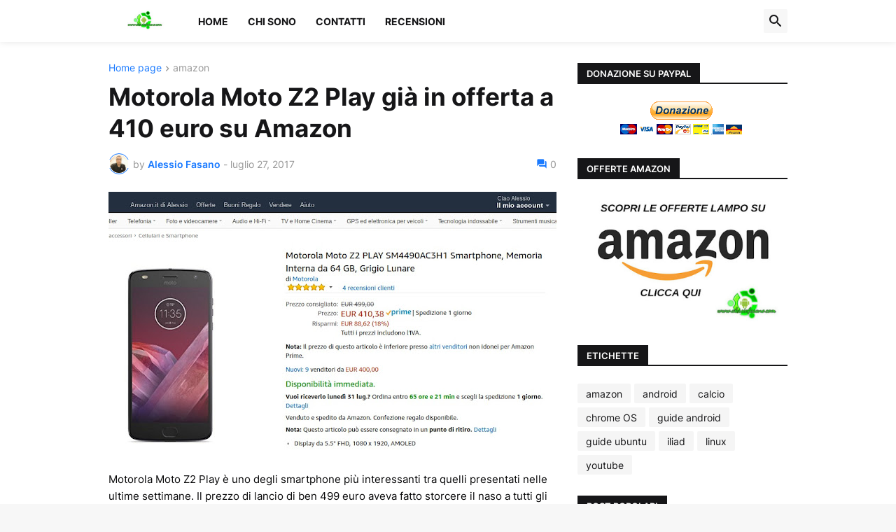

--- FILE ---
content_type: text/html; charset=UTF-8
request_url: https://www.alessiofasano.com/2017/07/motorola-moto-z2-play-offerta-410-euro-amazon.html
body_size: 39718
content:
<!DOCTYPE html>
<html class='ltr' dir='ltr' lang='it' xmlns='http://www.w3.org/1999/xhtml' xmlns:b='http://www.google.com/2005/gml/b' xmlns:data='http://www.google.com/2005/gml/data' xmlns:expr='http://www.google.com/2005/gml/expr'>
<head>
<meta content='text/html; charset=UTF-8' http-equiv='Content-Type'/>
<meta content='width=device-width, initial-scale=1, minimum-scale=1, user-scalable=yes' name='viewport'/>
<title>Motorola Moto Z2 Play già in offerta a 410 euro su Amazon</title>
<link href='//fonts.gstatic.com' rel='dns-prefetch'/>
<link href='//dnjs.cloudflare.com' rel='dns-prefetch'/>
<link href='//1.bp.blogspot.com' rel='dns-prefetch'/>
<link href='//2.bp.blogspot.com' rel='dns-prefetch'/>
<link href='//3.bp.blogspot.com' rel='dns-prefetch'/>
<link href='//4.bp.blogspot.com' rel='dns-prefetch'/>
<link href='//www.blogger.com' rel='dns-prefetch'/>
<meta content='blogger' name='generator'/>
<link href='https://www.alessiofasano.com/favicon.ico' rel='icon' type='image/x-icon'/>
<meta content='#1A7AFF' name='theme-color'/>
<link href='https://www.alessiofasano.com/2017/07/motorola-moto-z2-play-offerta-410-euro-amazon.html' rel='canonical'/>
<meta content='   Motorola Moto Z2 Play è uno degli smartphone più interessanti tra quelli presentati nelle ultime settimane. Il prezzo di lancio di ben 49...' name='description'/>
<!-- Metadata for Open Graph protocol. See http://ogp.me/. -->
<meta content='it' property='og:locale'/>
<meta content='article' property='og:type'/>
<meta content='Motorola Moto Z2 Play già in offerta a 410 euro su Amazon' property='og:title'/>
<meta content='https://www.alessiofasano.com/2017/07/motorola-moto-z2-play-offerta-410-euro-amazon.html' property='og:url'/>
<meta content='   Motorola Moto Z2 Play è uno degli smartphone più interessanti tra quelli presentati nelle ultime settimane. Il prezzo di lancio di ben 49...' property='og:description'/>
<meta content='IL BLOG DI ALESSIO FASANO' property='og:site_name'/>
<meta content='https://blogger.googleusercontent.com/img/b/R29vZ2xl/AVvXsEillpAEssZqdHxEfHCEgX9tmmfbLeJnZDmwuBrbB_UBe0OLg2nP1x7KA0iIswglLMIXufrOw388L-9GheFNmw8iEubh2Ek7eGQhm7hV5IC4mJk9idj2tTuhfghYV1Mw-oX4uOSn_lzELos/w1600/motorola+moto+z2+play+amazon.jpg' property='og:image'/>
<meta content='https://blogger.googleusercontent.com/img/b/R29vZ2xl/AVvXsEillpAEssZqdHxEfHCEgX9tmmfbLeJnZDmwuBrbB_UBe0OLg2nP1x7KA0iIswglLMIXufrOw388L-9GheFNmw8iEubh2Ek7eGQhm7hV5IC4mJk9idj2tTuhfghYV1Mw-oX4uOSn_lzELos/w1600/motorola+moto+z2+play+amazon.jpg' name='twitter:image'/>
<meta content='summary_large_image' name='twitter:card'/>
<meta content='Motorola Moto Z2 Play già in offerta a 410 euro su Amazon' name='twitter:title'/>
<meta content='https://www.alessiofasano.com/2017/07/motorola-moto-z2-play-offerta-410-euro-amazon.html' name='twitter:domain'/>
<meta content='   Motorola Moto Z2 Play è uno degli smartphone più interessanti tra quelli presentati nelle ultime settimane. Il prezzo di lancio di ben 49...' name='twitter:description'/>
<link rel="alternate" type="application/atom+xml" title="IL BLOG DI ALESSIO FASANO - Atom" href="https://www.alessiofasano.com/feeds/posts/default" />
<link rel="alternate" type="application/rss+xml" title="IL BLOG DI ALESSIO FASANO - RSS" href="https://www.alessiofasano.com/feeds/posts/default?alt=rss" />
<link rel="service.post" type="application/atom+xml" title="IL BLOG DI ALESSIO FASANO - Atom" href="https://www.blogger.com/feeds/3893077815726376234/posts/default" />

<link rel="alternate" type="application/atom+xml" title="IL BLOG DI ALESSIO FASANO - Atom" href="https://www.alessiofasano.com/feeds/661523933660007050/comments/default" />
<!-- Font Awesome Free 5.15.3 -->
<link href='https://cdnjs.cloudflare.com/ajax/libs/font-awesome/5.15.3/css/fontawesome.min.css' rel='stylesheet'/>
<!-- Theme CSS Style -->
<style id='page-skin-1' type='text/css'><!--
/*
-----------------------------------------------
Blogger Template Style
Name:         Newspot
Version:      1.0.0 - Free
Author:       Pro Blogger Templates
Author Url:   https://probloggertemplates.com/
-----------------------------------------------*/
/*-- Google Fonts --*/
@font-face{font-family:'Inter';font-style:normal;font-weight:400;font-display:swap;src:url(https://fonts.gstatic.com/s/inter/v3/UcC73FwrK3iLTeHuS_fvQtMwCp50KnMa2JL7SUc.woff2) format("woff2");unicode-range:U+0460-052F,U+1C80-1C88,U+20B4,U+2DE0-2DFF,U+A640-A69F,U+FE2E-FE2F}
@font-face{font-family:'Inter';font-style:normal;font-weight:400;font-display:swap;src:url(https://fonts.gstatic.com/s/inter/v3/UcC73FwrK3iLTeHuS_fvQtMwCp50KnMa0ZL7SUc.woff2) format("woff2");unicode-range:U+0400-045F,U+0490-0491,U+04B0-04B1,U+2116}
@font-face{font-family:'Inter';font-style:normal;font-weight:400;font-display:swap;src:url(https://fonts.gstatic.com/s/inter/v3/UcC73FwrK3iLTeHuS_fvQtMwCp50KnMa2ZL7SUc.woff2) format("woff2");unicode-range:U+1F00-1FFF}
@font-face{font-family:'Inter';font-style:normal;font-weight:400;font-display:swap;src:url(https://fonts.gstatic.com/s/inter/v3/UcC73FwrK3iLTeHuS_fvQtMwCp50KnMa1pL7SUc.woff2) format("woff2");unicode-range:U+0370-03FF}
@font-face{font-family:'Inter';font-style:normal;font-weight:400;font-display:swap;src:url(https://fonts.gstatic.com/s/inter/v3/UcC73FwrK3iLTeHuS_fvQtMwCp50KnMa2pL7SUc.woff2) format("woff2");unicode-range:U+0102-0103,U+0110-0111,U+0128-0129,U+0168-0169,U+01A0-01A1,U+01AF-01B0,U+1EA0-1EF9,U+20AB}
@font-face{font-family:'Inter';font-style:normal;font-weight:400;font-display:swap;src:url(https://fonts.gstatic.com/s/inter/v3/UcC73FwrK3iLTeHuS_fvQtMwCp50KnMa25L7SUc.woff2) format("woff2");unicode-range:U+0100-024F,U+0259,U+1E00-1EFF,U+2020,U+20A0-20AB,U+20AD-20CF,U+2113,U+2C60-2C7F,U+A720-A7FF}
@font-face{font-family:'Inter';font-style:normal;font-weight:400;font-display:swap;src:url(https://fonts.gstatic.com/s/inter/v3/UcC73FwrK3iLTeHuS_fvQtMwCp50KnMa1ZL7.woff2) format("woff2");unicode-range:U+0000-00FF,U+0131,U+0152-0153,U+02BB-02BC,U+02C6,U+02DA,U+02DC,U+2000-206F,U+2074,U+20AC,U+2122,U+2191,U+2193,U+2212,U+2215,U+FEFF,U+FFFD}
@font-face{font-family:'Inter';font-style:normal;font-weight:500;font-display:swap;src:url(https://fonts.gstatic.com/s/inter/v3/UcC73FwrK3iLTeHuS_fvQtMwCp50KnMa2JL7SUc.woff2) format("woff2");unicode-range:U+0460-052F,U+1C80-1C88,U+20B4,U+2DE0-2DFF,U+A640-A69F,U+FE2E-FE2F}
@font-face{font-family:'Inter';font-style:normal;font-weight:500;font-display:swap;src:url(https://fonts.gstatic.com/s/inter/v3/UcC73FwrK3iLTeHuS_fvQtMwCp50KnMa0ZL7SUc.woff2) format("woff2");unicode-range:U+0400-045F,U+0490-0491,U+04B0-04B1,U+2116}
@font-face{font-family:'Inter';font-style:normal;font-weight:500;font-display:swap;src:url(https://fonts.gstatic.com/s/inter/v3/UcC73FwrK3iLTeHuS_fvQtMwCp50KnMa2ZL7SUc.woff2) format("woff2");unicode-range:U+1F00-1FFF}
@font-face{font-family:'Inter';font-style:normal;font-weight:500;font-display:swap;src:url(https://fonts.gstatic.com/s/inter/v3/UcC73FwrK3iLTeHuS_fvQtMwCp50KnMa1pL7SUc.woff2) format("woff2");unicode-range:U+0370-03FF}
@font-face{font-family:'Inter';font-style:normal;font-weight:500;font-display:swap;src:url(https://fonts.gstatic.com/s/inter/v3/UcC73FwrK3iLTeHuS_fvQtMwCp50KnMa2pL7SUc.woff2) format("woff2");unicode-range:U+0102-0103,U+0110-0111,U+0128-0129,U+0168-0169,U+01A0-01A1,U+01AF-01B0,U+1EA0-1EF9,U+20AB}
@font-face{font-family:'Inter';font-style:normal;font-weight:500;font-display:swap;src:url(https://fonts.gstatic.com/s/inter/v3/UcC73FwrK3iLTeHuS_fvQtMwCp50KnMa25L7SUc.woff2) format("woff2");unicode-range:U+0100-024F,U+0259,U+1E00-1EFF,U+2020,U+20A0-20AB,U+20AD-20CF,U+2113,U+2C60-2C7F,U+A720-A7FF}
@font-face{font-family:'Inter';font-style:normal;font-weight:500;font-display:swap;src:url(https://fonts.gstatic.com/s/inter/v3/UcC73FwrK3iLTeHuS_fvQtMwCp50KnMa1ZL7.woff2) format("woff2");unicode-range:U+0000-00FF,U+0131,U+0152-0153,U+02BB-02BC,U+02C6,U+02DA,U+02DC,U+2000-206F,U+2074,U+20AC,U+2122,U+2191,U+2193,U+2212,U+2215,U+FEFF,U+FFFD}
@font-face{font-family:'Inter';font-style:normal;font-weight:600;font-display:swap;src:url(https://fonts.gstatic.com/s/inter/v3/UcC73FwrK3iLTeHuS_fvQtMwCp50KnMa2JL7SUc.woff2) format("woff2");unicode-range:U+0460-052F,U+1C80-1C88,U+20B4,U+2DE0-2DFF,U+A640-A69F,U+FE2E-FE2F}
@font-face{font-family:'Inter';font-style:normal;font-weight:600;font-display:swap;src:url(https://fonts.gstatic.com/s/inter/v3/UcC73FwrK3iLTeHuS_fvQtMwCp50KnMa0ZL7SUc.woff2) format("woff2");unicode-range:U+0400-045F,U+0490-0491,U+04B0-04B1,U+2116}
@font-face{font-family:'Inter';font-style:normal;font-weight:600;font-display:swap;src:url(https://fonts.gstatic.com/s/inter/v3/UcC73FwrK3iLTeHuS_fvQtMwCp50KnMa2ZL7SUc.woff2) format("woff2");unicode-range:U+1F00-1FFF}
@font-face{font-family:'Inter';font-style:normal;font-weight:600;font-display:swap;src:url(https://fonts.gstatic.com/s/inter/v3/UcC73FwrK3iLTeHuS_fvQtMwCp50KnMa1pL7SUc.woff2) format("woff2");unicode-range:U+0370-03FF}
@font-face{font-family:'Inter';font-style:normal;font-weight:600;font-display:swap;src:url(https://fonts.gstatic.com/s/inter/v3/UcC73FwrK3iLTeHuS_fvQtMwCp50KnMa2pL7SUc.woff2) format("woff2");unicode-range:U+0102-0103,U+0110-0111,U+0128-0129,U+0168-0169,U+01A0-01A1,U+01AF-01B0,U+1EA0-1EF9,U+20AB}
@font-face{font-family:'Inter';font-style:normal;font-weight:600;font-display:swap;src:url(https://fonts.gstatic.com/s/inter/v3/UcC73FwrK3iLTeHuS_fvQtMwCp50KnMa25L7SUc.woff2) format("woff2");unicode-range:U+0100-024F,U+0259,U+1E00-1EFF,U+2020,U+20A0-20AB,U+20AD-20CF,U+2113,U+2C60-2C7F,U+A720-A7FF}
@font-face{font-family:'Inter';font-style:normal;font-weight:600;font-display:swap;src:url(https://fonts.gstatic.com/s/inter/v3/UcC73FwrK3iLTeHuS_fvQtMwCp50KnMa1ZL7.woff2) format("woff2");unicode-range:U+0000-00FF,U+0131,U+0152-0153,U+02BB-02BC,U+02C6,U+02DA,U+02DC,U+2000-206F,U+2074,U+20AC,U+2122,U+2191,U+2193,U+2212,U+2215,U+FEFF,U+FFFD}
@font-face{font-family:'Inter';font-style:normal;font-weight:700;font-display:swap;src:url(https://fonts.gstatic.com/s/inter/v3/UcC73FwrK3iLTeHuS_fvQtMwCp50KnMa2JL7SUc.woff2) format("woff2");unicode-range:U+0460-052F,U+1C80-1C88,U+20B4,U+2DE0-2DFF,U+A640-A69F,U+FE2E-FE2F}
@font-face{font-family:'Inter';font-style:normal;font-weight:700;font-display:swap;src:url(https://fonts.gstatic.com/s/inter/v3/UcC73FwrK3iLTeHuS_fvQtMwCp50KnMa0ZL7SUc.woff2) format("woff2");unicode-range:U+0400-045F,U+0490-0491,U+04B0-04B1,U+2116}
@font-face{font-family:'Inter';font-style:normal;font-weight:700;font-display:swap;src:url(https://fonts.gstatic.com/s/inter/v3/UcC73FwrK3iLTeHuS_fvQtMwCp50KnMa2ZL7SUc.woff2) format("woff2");unicode-range:U+1F00-1FFF}
@font-face{font-family:'Inter';font-style:normal;font-weight:700;font-display:swap;src:url(https://fonts.gstatic.com/s/inter/v3/UcC73FwrK3iLTeHuS_fvQtMwCp50KnMa1pL7SUc.woff2) format("woff2");unicode-range:U+0370-03FF}
@font-face{font-family:'Inter';font-style:normal;font-weight:700;font-display:swap;src:url(https://fonts.gstatic.com/s/inter/v3/UcC73FwrK3iLTeHuS_fvQtMwCp50KnMa2pL7SUc.woff2) format("woff2");unicode-range:U+0102-0103,U+0110-0111,U+0128-0129,U+0168-0169,U+01A0-01A1,U+01AF-01B0,U+1EA0-1EF9,U+20AB}
@font-face{font-family:'Inter';font-style:normal;font-weight:700;font-display:swap;src:url(https://fonts.gstatic.com/s/inter/v3/UcC73FwrK3iLTeHuS_fvQtMwCp50KnMa25L7SUc.woff2) format("woff2");unicode-range:U+0100-024F,U+0259,U+1E00-1EFF,U+2020,U+20A0-20AB,U+20AD-20CF,U+2113,U+2C60-2C7F,U+A720-A7FF}
@font-face{font-family:'Inter';font-style:normal;font-weight:700;font-display:swap;src:url(https://fonts.gstatic.com/s/inter/v3/UcC73FwrK3iLTeHuS_fvQtMwCp50KnMa1ZL7.woff2) format("woff2");unicode-range:U+0000-00FF,U+0131,U+0152-0153,U+02BB-02BC,U+02C6,U+02DA,U+02DC,U+2000-206F,U+2074,U+20AC,U+2122,U+2191,U+2193,U+2212,U+2215,U+FEFF,U+FFFD}
/*-- Material Icons Font --*/
@font-face{font-family:"Material Icons Round";font-display:swap;font-style:normal;font-weight:400;src:url(https://fonts.gstatic.com/s/materialiconsround/v65/LDItaoyNOAY6Uewc665JcIzCKsKc_M9flwmP.woff2) format("woff2")}.mir{font-family:"Material Icons Round";font-weight:400;font-style:normal;font-size:24px;line-height:1;letter-spacing:normal;text-transform:none;display:inline-block;white-space:nowrap;word-wrap:normal;direction:ltr;-webkit-font-feature-settings:liga;-webkit-font-smoothing:antialiased}@font-face{font-family:"PBT Icons";font-display:block;font-style:normal;font-weight:400;src:url(https://fonts.gstatic.com/s/materialiconsround/v65/LDItaoyNOAY6Uewc665JcIzCKsKc_M9flwmP.woff2) format("woff2")}
/*-- Font Awesome 5 Brands 5.15.3 --*/
@font-face{font-family:"Font Awesome 5 Brands";font-display:swap;font-style:normal;font-weight:400;src:url(https://cdnjs.cloudflare.com/ajax/libs/font-awesome/5.15.3/webfonts/fa-brands-400.eot);src:url(https://cdnjs.cloudflare.com/ajax/libs/font-awesome/5.15.3/webfonts/fa-brands-400.eot?#iefix) format("embedded-opentype"),url(https://cdnjs.cloudflare.com/ajax/libs/font-awesome/5.15.3/webfonts/fa-brands-400.woff2) format("woff2"),url(https://cdnjs.cloudflare.com/ajax/libs/font-awesome/5.15.3/webfonts/fa-brands-400.woff) format("woff"),url(https://cdnjs.cloudflare.com/ajax/libs/font-awesome/5.15.3/webfonts/fa-brands-400.ttf) format("truetype"),url(https://cdnjs.cloudflare.com/ajax/libs/font-awesome/5.15.3/webfonts/fa-brands-400.svg#fontawesome) format("svg")}.fab{font-family:"Font Awesome 5 Brands";font-weight:400}
/*-- CSS Variables --*/
:root{
--body-font:'Inter', Arial, sans-serif;
--menu-font:'Inter', Arial, sans-serif;
--title-font:'Inter', Arial, sans-serif;
--text-font:'Inter', Arial, sans-serif;
--body-bg-color:#F7F7F7;
--body-bg:#F7F7F7 none repeat fixed top left;
--outer-bg:#FFFFFF;
--main-color:#1A7AFF;
--title-color:#161618;
--title-hover-color:#1A7AFF;
--meta-color:#979797;
--text-color:#09090a;
--tag-bg:#1A7AFF;
--tag-color:#FFFFFF;
--topbar-bg:#161618;
--topbar-color:#FFFFFF;
--topbar-hover-color:#1A7AFF;
--header-bg:#FFFFFF;
--header-color:#161618;
--header-hover-color:#1A7AFF;
--submenu-bg:#FFFFFF;
--submenu-color:#161618;
--submenu-hover-color:#1A7AFF;
--mobilemenu-bg:#FFFFFF;
--mobilemenu-color:#161618;
--mobilemenu-hover-color:#1A7AFF;
--widget-title-bg:#161618;
--widget-title-color:#FFFFFF;
--footer-bg:#161618;
--footer-color:#FFFFFF;
--footer-hover-color:#1A7AFF;
--footer-meta-color:#AAAAAA;
--footer-text-color:#AAAAAA;
--footerbar-bg:#09090A;
--footerbar-color:#FFFFFF;
--footerbar-hover-color:#1A7AFF;
--button-bg:#1A7AFF;
--button-color:#FFFFFF;
--button-hover-bg:#1870EB;
--button-hover-color:#FFFFFF;
--title-font-weight: 700;
--gray-bg:rgba(155,155,155,0.08);
--border-color:rgba(155,155,155,0.1);
--radius:2px;
--avatar-shadow:0px 1px 4px rgba(0,0,0,0.05);
}
html.rtl{
--body-font:'Cairo',Arial,sans-serif;
--menu-font:'Cairo',Arial,sans-serif;
--title-font:'Cairo',Arial,sans-serif;
--text-font:'Cairo',Arial,sans-serif;
}
/*-- Reset CSS --*/
html,body,a,abbr,acronym,address,applet,b,big,blockquote,caption,center,cite,code,dd,del,dfn,div,dl,dt,em,fieldset,font,form,input,button,h1,h2,h3,h4,h5,h6,i,iframe,img,ins,kbd,label,legend,li,object,p,pre,q,s,samp,small,span,strike,strong,sub,sup,table,tbody,td,tfoot,th,thead,tr,tt,u,ul,var{padding:0;margin:0;border:0;outline:none;vertical-align:baseline;background:0 0;text-decoration:none}dl,ul{list-style-position:inside;list-style:none}ul li{list-style:none}caption{text-align:center}img{border:none;position:relative}a,a:visited{text-decoration:none}.clearfix{clear:both}.section,.widget,.widget ul{margin:0;padding:0}a{color:var(--main-color)}a img{border:0}abbr{text-decoration:none}.separator a{text-decoration:none!important;clear:none!important;float:none!important;margin-left:0!important;margin-right:0!important}#Navbar1,#navbar-iframe,.widget-item-control,a.quickedit,.home-link,.feed-links{display:none!important}.center{display:table;margin:0 auto;position:relative}.widget > h2,.widget > h3{display:none}.widget iframe,.widget img{max-width:100%}button,input,select,textarea{background:transparent;font-family:var(--body-font);-webkit-appearance:none;-moz-appearance:none;appearance:none;outline:none;border-radius:0}button{cursor:pointer}input[type="search"]::-webkit-search-cancel-button{-webkit-appearance:none}
/*-- Style CSS --*/
*{box-sizing:border-box}
html{position:relative;word-break:break-word;word-wrap:break-word;text-rendering:optimizeLegibility;-webkit-font-smoothing:antialiased;-webkit-text-size-adjust:100%}
body{position:relative;background:var(--body-bg);background-color:var(--body-bg-color);font-family:var(--body-font);font-size:14px;color:var(--text-color);font-weight:400;font-style:normal;line-height:1.4em}
.rtl{direction:rtl}
h1,h2,h3,h4,h5,h6{font-family:var(--title-font);font-weight:700}
a,input,button{transition:all .0s ease}
#outer-wrapper{position:relative;overflow:hidden;width:100%;max-width:100%;background-color:var(--outer-bg);margin:0 auto;padding:0}
.is-boxed #outer-wrapper{width:1030px;max-width:100%;box-shadow:0 0 20px rgba(0,0,0,0.1)}
.is-dark .is-boxed #outer-wrapper{box-shadow:0 0 20px rgba(0,0,0,0.3)}
.container{position:relative}
.row-x1{width:970px;max-width:100%}
.row-x2{width:100%}
.flex-c{display:flex;justify-content:center}
.flex-col{display:flex;flex-direction:column}
.flex-sb{display:flex;justify-content:space-between}
#content-wrapper{float:left;width:100%;overflow:hidden;padding:30px 0}
.is-left #content-wrapper > .container,.rtl .is-right #content-wrapper > .container{flex-direction:row-reverse}
.rtl .is-left #content-wrapper > .container{flex-direction:row}
.theiaStickySidebar:before,.theiaStickySidebar:after{content:'';display:table;clear:both}
#main-wrapper{position:relative;width:calc(100% - 330px)}
.no-sidebar #main-wrapper{width:100%}
#sidebar-wrapper{position:relative;width:300px}
.no-sidebar #sidebar-wrapper{display:none}
.entry-image-wrap,.author-avatar-wrap,.comments .avatar-image-container{display:block;position:relative;overflow:hidden;background-color:var(--gray-bg);z-index:5;color:transparent}
.entry-image,.author-avatar{display:block;position:relative;width:100%;height:100%;background-size:cover;background-position:center center;background-repeat:no-repeat;z-index:1;opacity:0;transition:opacity .35s ease,filter 0s ease}
.entry-image.pbt-lazy,.author-avatar.pbt-lazy{opacity:1}
.entry-image-wrap:hover .entry-image,.cs:hover .entry-image-wrap .entry-image{filter:brightness(1.03)}
.entry-image-wrap.is-video:after{display:flex;position:absolute;content:'\e037';top:50%;right:50%;width:38px;height:27px;background-color:rgba(0,0,0,0.5);font-family:'Material Icons Round';font-size:25px;color:#fff;font-weight:400;align-items:center;justify-content:center;z-index:5;transform:translate(50%,-50%);box-sizing:border-box;padding:0 0 0 1px;margin:0;border-radius:6px;box-shadow:0 1px 3px 0 rgba(0,0,0,0.1)}
.entry-image-wrap.sz-1.is-video:after{transform:translate(50%,-50%) scale(.7)}
.entry-image-wrap.sz-2.is-video:after{transform:translate(50%,-50%) scale(.8)}
.entry-image-wrap.is-video:hover:after,.cs:hover .entry-image-wrap.is-video:after{background-color:#f50000}
.cs .entry-image-wrap.is-video:after{top:15px;right:15px;transform:translate(0)}
.rtl .cs .entry-image-wrap.is-video:after{left:15px;right:unset}
.entry-header{display:flex;flex-direction:column}
.entry-category{display:flex;align-items:center;height:16px;background-color:var(--tag-bg);font-size:10px;color:var(--tag-color);font-weight:400;text-transform:uppercase;line-height:1;padding:0 6px}
.entry-image-wrap .entry-category{position:absolute;left:0px;bottom:0;z-index:2}
.rtl .entry-image-wrap .entry-category{left:unset;right:0}
.entry-title{color:var(--title-color);font-weight:var(--title-font-weight);line-height:1.3em}
.entry-title a{display:block;color:var(--title-color)}
.entry-title a:hover{color:var(--title-hover-color)}
.entry-meta{display:flex;font-size:12px;color:var(--meta-color);font-weight:400;margin:4px 0 0}
.entry-meta .mi{display:flex}
.entry-meta .mi,.entry-meta .sp{margin:0 4px 0 0}
.rtl .entry-meta .mi,.rtl .entry-meta .sp{margin:0 0 0 4px}
.entry-meta .author-name{color:var(--main-color);font-weight:600}
.excerpt{font-family:var(--text-font);line-height:1.5em}
.cs .entry-inner{display:block;position:relative;width:100%;height:100%;overflow:hidden}
.before-mask:before{content:'';position:absolute;left:0;right:0;bottom:0;height:80%;background-image:linear-gradient(to bottom,rgba(0,0,0,0) 25%,rgba(0,0,0,0.5));-webkit-backface-visibility:hidden;backface-visibility:hidden;z-index:2;opacity:1;margin:0;transition:opacity .25s ease}
.entry-info{position:absolute;left:0;bottom:0;width:100%;background:linear-gradient(to bottom,rgba(0,0,0,0),rgba(0,0,0,0.5));overflow:hidden;z-index:10;padding:15px}
.entry-info .entry-title{color:#fff;text-shadow:0 1px 2px rgba(0,0,0,0.1)}
.entry-info .entry-meta{color:#c5c5ca;text-shadow:0 1px 2px rgba(0,0,0,0.1)}
.entry-info .entry-meta .author-name{color:#d5d5da;font-weight:500}
.entry-info .entry-category{width:-moz-fit-content;width:fit-content;margin:0 0 10px}
.btn{position:relative;border-radius:var(--radius)}
.error-msg{display:flex;align-items:center;font-size:14px;color:var(--meta-color);padding:20px 0;font-weight:400}
.loader{position:relative;width:100%;height:100%;overflow:hidden;display:flex;align-items:center;justify-content:center;margin:0}
.loader:after{content:'';display:block;width:30px;height:30px;box-sizing:border-box;margin:0;border:2px solid var(--main-color);border-right-color:var(--border-color);border-radius:100%;animation:spinner .65s infinite linear;transform-origin:center}
@keyframes spinner{0%{-webkit-transform:rotate(0deg);transform:rotate(0deg)}to{-webkit-transform:rotate(1turn);transform:rotate(1turn)}}
.social a:before{display:block;font-family:'Font Awesome 5 Brands';font-style:normal;font-weight:400}
.social .rss a:before,.social .share a:before,.social .email a:before,.social .external-link a:before{content:'\e0e5';font-family:'Material Icons Round'}
.social .share a:before{content:'\e80d'}
.social .email a:before{content:'\e0be'}
.social .external-link a:before{content:'\e89e'}
.social-bg .blogger a,.social-bg-hover .blogger a:hover{background-color:#ff5722}
.social-bg .apple a,.social-bg-hover .apple a:hover{background-color:#333}
.social-bg .amazon a,.social-bg-hover .amazon a:hover{background-color:#fe9800}
.social-bg .microsoft a,.social-bg-hover .microsoft a:hover{background-color:#0067B8}
.social-bg .facebook a,.social-bg .facebook-f a,.social-bg-hover .facebook a:hover,.social-bg-hover .facebook-f a:hover{background-color:#3b5999}
.social-bg .twitter a,.social-bg-hover .twitter a:hover{background-color:#00acee}
.social-bg .youtube a,.social-bg-hover .youtube a:hover{background-color:#f50000}
.social-bg .instagram a,.social-bg-hover .instagram a:hover{background:linear-gradient(15deg,#ffb13d,#dd277b,#4d5ed4)}
.social-bg .pinterest a,.social-bg .pinterest-p a,.social-bg-hover .pinterest a:hover,.social-bg-hover .pinterest-p a:hover{background-color:#ca2127}
.social-bg .dribbble a,.social-bg-hover .dribbble a:hover{background-color:#ea4c89}
.social-bg .linkedin a,.social-bg-hover .linkedin a:hover{background-color:#0077b5}
.social-bg .tumblr a,.social-bg-hover .tumblr a:hover{background-color:#365069}
.social-bg .twitch a,.social-bg-hover .twitch a:hover{background-color:#6441a5}
.social-bg .rss a,.social-bg-hover .rss a:hover{background-color:#ffc200}
.social-bg .skype a,.social-bg-hover .skype a:hover{background-color:#00aff0}
.social-bg .stumbleupon a,.social-bg-hover .stumbleupon a:hover{background-color:#eb4823}
.social-bg .vk a,.social-bg-hover .vk a:hover{background-color:#4a76a8}
.social-bg .stack-overflow a,.social-bg-hover .stack-overflow a:hover{background-color:#f48024}
.social-bg .github a,.social-bg-hover .github a:hover{background-color:#24292e}
.social-bg .soundcloud a,.social-bg-hover .soundcloud a:hover{background:linear-gradient(#ff7400,#ff3400)}
.social-bg .behance a,.social-bg-hover .behance a:hover{background-color:#191919}
.social-bg .digg a,.social-bg-hover .digg a:hover{background-color:#1b1a19}
.social-bg .delicious a,.social-bg-hover .delicious a:hover{background-color:#0076e8}
.social-bg .codepen a,.social-bg-hover .codepen a:hover{background-color:#000}
.social-bg .flipboard a,.social-bg-hover .flipboard a:hover{background-color:#f52828}
.social-bg .reddit a,.social-bg-hover .reddit a:hover{background-color:#ff4500}
.social-bg .whatsapp a,.social-bg-hover .whatsapp a:hover{background-color:#3fbb50}
.social-bg .messenger a,.social-bg-hover .messenger a:hover{background-color:#0084ff}
.social-bg .snapchat a,.social-bg-hover .snapchat a:hover{background-color:#ffe700}
.social-bg .telegram a,.social-bg-hover .telegram a:hover{background-color:#179cde}
.social-bg .steam a,.social-bg-hover .steam a:hover{background:linear-gradient(5deg,#0d89bc,#112c5b,#0d1c47)}
.social-bg .discord a,.social-bg-hover .discord a:hover{background-color:#7289da}
.social-bg .quora a,.social-bg-hover .quora a:hover{background-color:#b92b27}
.social-bg .tiktok a,.social-bg-hover .tiktok a:hover{background-color:#fe2c55}
.social-bg .share a,.social-bg-hover .share a:hover{background-color:var(--meta-color)}
.social-bg .email a,.social-bg-hover .email a:hover{background-color:#888}
.social-bg .external-link a,.social-bg-hover .external-link a:hover{background-color:var(--title-color)}
.social-color .blogger a,.social-color-hover .blogger a:hover{color:#ff5722}
.social-color .apple a,.social-color-hover .apple a:hover{color:#333}
.social-color .amazon a,.social-color-hover .amazon a:hover{color:#fe9800}
.social-color .microsoft a,.social-color-hover .microsoft a:hover{color:#0067B8}
.social-color .facebook a,.social-color .facebook-f a,.social-color-hover .facebook a:hover,.social-color-hover .facebook-f a:hover{color:#3b5999}
.social-color .twitter a,.social-color-hover .twitter a:hover{color:#00acee}
.social-color .youtube a,.social-color-hover .youtube a:hover{color:#f50000}
.social-color .instagram a,.social-color-hover .instagram a:hover{color:#dd277b}
.social-color .pinterest a,.social-color .pinterest-p a,.social-color-hover .pinterest a:hover,.social-color-hover .pinterest-p a:hover{color:#ca2127}
.social-color .dribbble a,.social-color-hover .dribbble a:hover{color:#ea4c89}
.social-color .linkedin a,.social-color-hover .linkedin a:hover{color:#0077b5}
.social-color .tumblr a,.social-color-hover .tumblr a:hover{color:#365069}
.social-color .twitch a,.social-color-hover .twitch a:hover{color:#6441a5}
.social-color .rss a,.social-color-hover .rss a:hover{color:#ffc200}
.social-color .skype a,.social-color-hover .skype a:hover{color:#00aff0}
.social-color .stumbleupon a,.social-color-hover .stumbleupon a:hover{color:#eb4823}
.social-color .vk a,.social-color-hover .vk a:hover{color:#4a76a8}
.social-color .stack-overflow a,.social-color-hover .stack-overflow a:hover{color:#f48024}
.social-color .github a,.social-color-hover .github a:hover{color:#24292e}
.social-color .soundcloud a,.social-color-hover .soundcloud a:hover{color:#ff7400}
.social-color .behance a,.social-color-hover .behance a:hover{color:#191919}
.social-color .digg a,.social-color-hover .digg a:hover{color:#1b1a19}
.social-color .delicious a,.social-color-hover .delicious a:hover{color:#0076e8}
.social-color .codepen a,.social-color-hover .codepen a:hover{color:#000}
.social-color .flipboard a,.social-color-hover .flipboard a:hover{color:#f52828}
.social-color .reddit a,.social-color-hover .reddit a:hover{color:#ff4500}
.social-color .whatsapp a,.social-color-hover .whatsapp a:hover{color:#3fbb50}
.social-color .messenger a,.social-color-hover .messenger a:hover{color:#0084ff}
.social-color .snapchat a,.social-color-hover .snapchat a:hover{color:#ffe700}
.social-color .telegram a,.social-color-hover .telegram a:hover{color:#179cde}
.social-color .steam a,.social-color-hover .steam a:hover{color:#112c5b}
.social-color .discord a,.social-color-hover .discord a:hover{color:#7289da}
.social-color .quora a,.social-color-hover .quora a:hover{color:#b92b27}
.social-color .tiktok a,.social-color-hover .tiktok a:hover{color:#fe2c55}
.social-color .share a,.social-color-hover .share a:hover{color:var(--meta-color)}
.social-color .email a,.social-color-hover .email a:hover{color:#888}
.social-color .external-link a,.social-color-hover .external-link a:hover{color:var(--title-color)}
#header-wrapper{float:left;width:100%;z-index:50}
.topbar-wrap{position:relative;float:left;width:100%;height:28px;background-color:var(--topbar-bg);z-index:1}
.topbar .widget:last-child{display:flex;flex:1;justify-content:flex-end}
.topbar .link-list{display:flex;flex-wrap:wrap}
.topbar .link-list li + li{margin:0 0 0 18px}
.rtl .topbar .link-list li + li{margin:0 18px 0 0}
.topbar .link-list a{display:block;font-size:12px;color:var(--topbar-color);line-height:28px}
.topbar .link-list a:hover{color:var(--topbar-hover-color)}
.topbar .social-icons{display:flex;flex-wrap:wrap}
.topbar .social-icons li + li{margin:0 0 0 18px}
.rtl .topbar .social-icons li + li{margin:0 18px 0 0}
.topbar .social-icons a{display:block;font-size:12px;color:var(--topbar-color);line-height:28px}
.topbar .social-icons .rss a,.topbar .social-icons .email a,.topbar .social-icons .external-link a{font-size:15px}
.topbar .social-icons a:hover{color:var(--topbar-hover-color)}
.main-header,.header-inner,.header-header{float:left;width:100%;height:60px;background-color:var(--header-bg)}
.header-inner{background-color:rgba(0,0,0,0)}
.header-header{box-shadow:0 0 10px rgba(0,0,0,0.1)}
.header-inner.is-fixed{position:fixed;top:-60px;left:0;width:100%;z-index:990;backface-visibility:hidden;visibility:hidden;opacity:0;transition:all .25s ease}
.header-inner.is-fixed.show{top:0;opacity:1;visibility:visible;margin:0}
.is-boxed .header-header{float:none;width:1030px;max-width:100%;margin:0 auto;padding:0}
.header-items{position:relative;display:flex;flex-wrap:wrap;justify-content:space-between}
.flex-left{display:flex;align-items:center;z-index:15}
.flex-right{display:flex;align-items:center;position:absolute;top:0;right:0;height:60px;z-index:15}
.rtl .flex-right{left:0;right:unset}
.main-logo{display:flex;align-items:center;flex-shrink:0;height:60px;overflow:hidden;margin:0 14px 0 0}
.rtl .main-logo{margin:0 0 0 14px}
.main-logo img{display:block;width:auto;height:auto;max-height:40px}
.main-logo .title{max-width:100%;font-size:25px;color:var(--header-color);line-height:40px;font-weight:700;overflow:hidden;white-space:nowrap;text-overflow:ellipsis}
.main-logo .title a{color:var(--header-color)}
.main-logo .title a:hover{color:var(--header-hover-color)}
.main-logo #h1-off{display:none;visibility:hidden}
#newspot-free-main-nav{z-index:10}
#newspot-free-main-nav .widget,#newspot-free-main-nav .widget > .widget-title{display:none}
#newspot-free-main-nav .show-menu{display:block}
#newspot-free-main-nav ul#newspot-free-main-nav-menu{display:flex;height:60px}
#newspot-free-main-nav ul > li{position:relative;display:flex;flex-shrink:0}
#newspot-free-main-nav-menu > li > a{position:relative;display:flex;font-family:var(--menu-font);font-size:14px;color:var(--header-color);font-weight:700;align-items:center;text-transform:uppercase;padding:0 14px}
#newspot-free-main-nav-menu > li:hover > a{color:var(--header-hover-color)}
#newspot-free-main-nav ul > li > ul,#newspot-free-main-nav ul > li > .ul{position:absolute;left:0;top:60px;width:180px;background-color:var(--submenu-bg);z-index:99999;padding:7px 0;backface-visibility:hidden;visibility:hidden;opacity:0;box-shadow:0 1px 2px rgba(0,0,0,0.1),0 5px 10px 0 rgba(0,0,0,0.1)}
.rtl #newspot-free-main-nav ul > li > ul,.rtl #newspot-free-main-nav ul > li > .ul{left:auto;right:0}
#newspot-free-main-nav ul > li > ul > li > ul{position:absolute;top:-7px;left:100%;margin:0}
.rtl #newspot-free-main-nav ul > li > ul > li > ul{left:unset;right:100%}
#newspot-free-main-nav ul > li > ul > li{display:block;float:none;position:relative}
.rtl #newspot-free-main-nav ul > li > ul > li{float:none}
#newspot-free-main-nav ul > li > ul > li a{position:relative;display:block;font-size:14px;color:var(--submenu-color);padding:7px 14px}
#newspot-free-main-nav ul > li > ul > li:hover > a{color:var(--submenu-hover-color)}
#newspot-free-main-nav ul > li.has-sub > a:after{content:'\e5cf';font-family:'Material Icons Round';font-size:16px;font-weight:400;margin:-4px 0 0 2px}
.rtl #newspot-free-main-nav ul > li.has-sub > a:after{margin:-4px 2px 0 0}
#newspot-free-main-nav ul > li > ul > li.has-sub > a:after{content:'\e5cc';float:right;margin:0}
.rtl #newspot-free-main-nav ul > li > ul > li.has-sub > a:after{content:'\e5cb';float:left;margin:0}
#newspot-free-main-nav ul ul,#newspot-free-main-nav ul .ul{transition:all .17s ease}
#newspot-free-main-nav ul > li:hover > ul,#newspot-free-main-nav ul > li:hover > .ul,#newspot-free-main-nav ul > li > ul > li:hover > ul{visibility:visible;opacity:1;transform:translate3d(0,0,0);margin:0}
.mobile-menu-toggle{display:none;height:34px;font-size:26px;color:var(--header-color);align-items:center;padding:0 13px 0 16px}
.rtl .mobile-menu-toggle{padding:0 16px 0 13px}
.mobile-menu-toggle:after{content:'\e5d2';font-family:'Material Icons Round';font-weight:400}
.mobile-menu-toggle:hover{color:var(--header-hover-color)}
.toggle-wrap{background-color:var(--header-bg);display:flex;align-items:center;z-index:20}
.search-toggle{display:flex;align-items:center;justify-content:center;width:34px;height:34px;background-color:var(--gray-bg);color:var(--header-color);font-size:24px;cursor:pointer;border-radius:var(--radius)}
.search-toggle:before{display:block;content:'\e8b6';font-family:'Material Icons Round';font-weight:400}
.search-toggle:hover{color:var(--header-hover-color)}
#main-search-wrap{display:none;position:absolute;top:0;right:0;width:100%;height:60px;background-color:var(--header-bg);z-index:25}
.rtl #main-search-wrap{left:0;right:unset}
@-webkit-keyframes showSearch{0%{width:80%;opacity:0}100%{width:100%;opacity:1}}
.main-search{position:relative;float:right;width:100%;height:100%;display:flex;align-items:center;animation:showSearch .17s ease}
.rtl .main-search{float:left}
.main-search .search-form{display:flex;flex:1;height:34px}
.main-search .search-input{width:100%;flex:1;font-family:inherit;font-size:15px;color:var(--header-color);font-weight:400;text-align:left}
.rtl .main-search .search-input{text-align:right}
.main-search .search-input::placeholder{color:var(--header-color);opacity:.65;outline:none}
.main-search .search-toggle:before{content:'\e5cd'}
.overlay{visibility:hidden;opacity:0;position:fixed;top:0;left:0;right:0;bottom:0;background-color:rgba(17,17,17,0.3);z-index:1000;-webkit-backdrop-filter:saturate(100%) blur(1px);-ms-backdrop-filter:saturate(100%) blur(1px);-o-backdrop-filter:saturate(100%) blur(1px);backdrop-filter:saturate(100%) blur(1px);margin:0;transition:all .25s ease}
#slide-menu{display:none;position:fixed;width:300px;height:100%;top:0;left:0;bottom:0;background-color:var(--mobilemenu-bg);overflow:hidden;z-index:1010;left:0;-webkit-transform:translateX(-100%);transform:translateX(-100%);visibility:hidden;box-shadow:3px 0 10px rgba(0,0,0,0.1);transition:all .25s ease}
.rtl #slide-menu{left:unset;right:0;-webkit-transform:translateX(100%);transform:translateX(100%)}
.nav-active #slide-menu,.rtl .nav-active #slide-menu{-webkit-transform:translateX(0);transform:translateX(0);visibility:visible}
.slide-menu-header{height:60px;background-color:var(--header-bg);overflow:hidden;display:flex;align-items:center;justify-content:space-between;box-shadow:0 0 10px rgba(0,0,0,0.1)}
.mobile-logo{display:flex;flex:1;width:100%;overflow:hidden;padding:0 0 0 20px}
.rtl .mobile-logo{padding:0 20px 0 0}
.mobile-logo .homepage{max-width:100%;font-size:25px;color:var(--header-color);line-height:40px;font-weight:700;overflow:hidden;white-space:nowrap;text-overflow:ellipsis}
.mobile-logo .homepage:hover{color:var(--header-hover-color)}
.mobile-logo .logo-img img{display:block;width:auto;max-width:100%;height:auto;max-height:40px}
.hide-mobile-menu{display:flex;height:100%;color:var(--header-color);font-size:26px;align-items:center;z-index:20;padding:0 15px}
.hide-mobile-menu:before{content:'\e5cd';font-family:'Material Icons Round';font-weight:400}
.hide-mobile-menu:hover{color:var(--header-hover-color)}
.slide-menu-flex{display:flex;height:calc(100% - 60px);flex-direction:column;justify-content:space-between;overflow:hidden;overflow-y:auto;-webkit-overflow-scrolling:touch}
.mobile-menu{padding:20px}
.mobile-menu .m-sub{display:none;grid-column:1/3;overflow:hidden}
.mobile-menu ul li a{display:block;font-size:14px;color:var(--mobilemenu-color);font-weight:400;padding:10px 0}
.mobile-menu > ul > li > a{font-family:var(--menu-font);font-weight:700;text-transform:uppercase}
.mobile-menu li.has-sub{display:grid;grid-template-columns:1fr 34px}
.mobile-menu .submenu-toggle{display:block;align-self:center;font-size:24px;color:var(--mobilemenu-color);text-align:right}
.rtl .mobile-menu .submenu-toggle{text-align:left}
.mobile-menu .submenu-toggle:before{content:'\e5cf';font-family:'Material Icons Round';font-weight:400}
.mobile-menu .expanded > .submenu-toggle:before{content:'\e5ce'}
.mobile-menu ul li a:hover,.mobile-menu .submenu-toggle:hover{color:var(--mobilemenu-hover-color)}
.mobile-menu li.has-sub li a{font-size:14px;opacity:.75;padding:10px}
.mobile-menu li.has-sub li li a{padding:10px 20px}
.mm-footer{padding:20px}
.mm-footer .mm-social{margin:0 0 10px}
.mm-footer ul{display:flex;flex-wrap:wrap}
.mm-footer li{margin:0 15px 0 0}
.rtl .mm-footer li{margin:0 0 0 15px}
.mm-footer li:last-child{margin:0}
.mm-footer .mm-menu li{margin-top:5px}
.mm-footer a{display:block;font-size:14px;color:var(--mobilemenu-color)}
.mm-footer .rss a,.mm-footer .email a,.mm-footer .external-link a{font-size:18px}
.mm-footer a:hover{color:var(--mobilemenu-hover-color)}
.title-wrap{display:flex;justify-content:space-between;height:30px;margin:0 0 25px;border-bottom:2px solid var(--widget-title-bg)}
.title-wrap > *{display:flex;align-items:center}
.title-wrap > .title{height:30px;background-color:var(--widget-title-bg);font-family:var(--title-font);font-size:13px;color:var(--widget-title-color);font-weight:600;text-transform:uppercase;padding:0 13px}
.title-wrap > .title-link{font-size:13px;color:var(--meta-color)}
.title-wrap > .title-link:hover{color:var(--main-color)}
#main{float:left;width:100%}
.is-home .has-margin #main{margin:0 0 30px}
.queryMessage .query-info{display:flex;align-items:center;font-family:var(--title-font);font-size:17px;color:var(--title-color);font-weight:700;text-transform:uppercase;margin:0 0 20px}
.no-posts .queryMessage .query-info{margin:0}
.queryMessage .query-info:after{display:inline-block;content:'\e5cc';font-family:'Material Icons Round';font-size:24px;font-weight:400;margin:0 0 0 -4px}
.rtl .queryMessage .query-info:after{content:'\e5cb';margin:0 -4px 0 0}
.queryEmpty{font-size:14px;color:var(--meta-color);text-align:center;margin:50px 0}
.index-post-wrap{display:grid;grid-template-columns:1fr;grid-gap:25px}
.index-post{display:flex}
.index-post.ad-type{display:block}
.index-post .entry-image-wrap{width:230px;height:150px;margin:0 18px 0 0}
.rtl .index-post .entry-image-wrap{margin:0 0 0 18px}
.index-post .entry-header{flex:1}
.index-post .entry-title{font-size:21px}
.index-post .entry-excerpt{font-size:14px;margin:10px 0 0}
.index-post .entry-meta{flex-wrap:wrap;margin:10px 0 0}
.post-animated{-webkit-animation-duration:.5s;animation-duration:.5s}
@keyframes fadeInUp{from{opacity:0;transform:translate3d(0,10px,0)}to{opacity:1;transform:translate3d(0,0,0)}}
.post-fadeInUp{animation-name:fadeInUp}
#breadcrumb{display:flex;font-size:14px;color:var(--meta-color);font-weight:400;line-height:1;margin:0 0 10px}
#breadcrumb a{color:var(--meta-color)}
#breadcrumb a.home,#breadcrumb a:hover{color:var(--main-color)}
#breadcrumb .separator:after{content:'\e5cc';font-family:'Material Icons Round';font-size:16px;font-weight:400;font-style:normal;vertical-align:middle}
.rtl #breadcrumb .separator:after{content:'\e5cb'}
.item-post h1.entry-title{font-size:35px;font-weight:700}
.p-eh .entry-meta{flex-wrap:wrap;justify-content:space-between;font-size:14px;margin:13px 0 0}
.p-eh .entry-meta .align-left,.p-eh .entry-meta .align-right{display:flex;flex-wrap:wrap;align-items:center}
.p-eh .entry-meta .mi,.p-eh .entry-meta .sp{margin:0 4px 0 0}
.rtl .p-eh .entry-meta .mi,.rtl .p-eh .entry-meta .sp{margin:0 0 0 4px}
.p-eh .entry-meta .entry-author{align-items:center}
.p-eh .entry-meta .entry-author:before{display:none}
.p-eh .entry-meta .author-avatar-wrap{overflow:visible;width:30px;height:30px;background-color:var(--outer-bg);padding:1px;margin:0 5px 0 0;border:1px solid var(--main-color);border-radius:100%}
.rtl .p-eh .entry-meta .author-avatar-wrap{margin:0 0 0 5px}
.p-eh .entry-meta .author-avatar-wrap:before{content:'';position:absolute;display:block;top:calc(50% - 6px);left:-1px;width:calc(100% + 2px);height:12px;background-color:var(--outer-bg);z-index:1;margin:0}
.p-eh .entry-meta .author-avatar{z-index:2;border-radius:50%}
.entry-meta .entry-comments-link{display:none;margin:0 0 0 10px}
.rlt .entry-meta .entry-comments-link{margin:0 10px 0 0}
.entry-meta .entry-comments-link:before{display:inline-block;content:'\e8af';font-family:'Material Icons Round';font-size:16px;color:var(--main-color);font-weight:400;margin:0 4px 0 0}
.rtl .entry-meta .entry-comments-link:before{margin:0 0 0 4px}
.entry-meta .entry-comments-link.show{display:flex}
#post-body{position:relative;float:left;width:100%;font-family:var(--text-font);font-size:15px;color:var(--text-color);line-height:1.6em;margin:25px 0 0}
.post-body p{margin-bottom:25px}
.post-body h1,.post-body h2,.post-body h3,.post-body h4,.post-body h5,.post-body h6{font-size:17px;color:var(--title-color);line-height:1.3em;margin:0 0 20px}
.post-body h1{font-size:26px}
.post-body h2{font-size:23px}
.post-body h3{font-size:20px}
.post-body img{height:auto!important}
blockquote{position:relative;background-color:var(--gray-bg);color:var(--title-color);font-style:normal;padding:20px;margin:0;border-radius:var(--radius)}
blockquote:before{position:absolute;top:0;left:5px;content:'\e244';font-family:'Material Icons Round';font-size:60px;color:var(--title-color);font-style:normal;font-weight:400;line-height:1;opacity:.05;margin:0}
.rtl blockquote:before{left:unset;right:5px}
.post-body .responsive-video-wrap{position:relative;width:100%;padding:0;padding-top:56%}
.post-body .responsive-video-wrap iframe{position:absolute;top:0;left:0;width:100%;height:100%}
.post-body ul{padding:0 0 0 20px;margin:10px 0}
.rtl .post-body ul{padding:0 20px 0 0}
.post-body li{margin:8px 0;padding:0}
.post-body ul li,.post-body ol ul li{list-style:none}
.post-body ul li:before,.post-body ul li ul li ul li:before{display:inline-block;content:'\2022';font-size:16px;line-height:1;vertical-align:middle;margin:0 5px 0 0}
.post-body ul li ul li:before{content:'\26AC'}
.rtl .post-body ul li:before{margin:0 0 0 5px}
.post-body ol{counter-reset:pbt;padding:0 0 0 20px;margin:10px 0}
.rtl .post-body ol{padding:0 20px 0 0}
.post-body ol > li{counter-increment:pbt;list-style:none}
.post-body ol > li:before{display:inline-block;content:counters(pbt,'.')'.';margin:0 5px 0 0}
.rtl .post-body ol > li:before{margin:0 0 0 5px}
.post-body ol ol{counter-reset:pbt2}
.post-body ol ol > li{counter-increment:pbt2}
.post-body ol ol > li:before{content:counters(pbt2,'.')'.'}
.post-body ol ol ol{counter-reset:pbt3}
.post-body ol ol > li ol > li{counter-increment:pbt3}
.post-body ol ol > li ol > li:before{content:counters(pbt3,'.')'.'}
.post-body u{text-decoration:underline}
.post-body strike{text-decoration:line-through}
.post-body sup{vertical-align:super}
.post-body a{color:var(--main-color)}
.post-body a:hover{text-decoration:underline}
.post-body a.button{display:inline-block;height:34px;background-color:var(--button-bg);font-family:var(--body-font);font-size:15px;color:var(--button-color);font-weight:400;line-height:34px;text-align:center;text-decoration:none;cursor:pointer;padding:0 20px;margin:0 6px 8px 0}
.rtl .post-body a.button{margin:0 0 8px 6px}
.post-body a.colored-button{color:#fff}
.post-body a.button:hover{background-color:var(--button-hover-bg);color:var(--button-hover-color)}
.post-body a.colored-button:hover{background-color:var(--button-hover-bg)!important;color:var(--button-hover-color)!important}
.button:before{display:inline-block;font-family:'Material Icons Round';font-size:16px;font-weight:400;line-height:1;vertical-align:middle;margin:0 6px 0 0}
.rtl .button:before{margin:0 0 0 6px}
.button.preview:before{content:'\e8f4'}
.button.download:before{content:'\f090'}
.button.link:before{content:'\e157'}
.button.cart:before{content:'\e8cc'}
.button.info:before{content:'\e88e'}
.button.share:before{content:'\e80d'}
.button.contact:before{content:'\e0e1'}
.alert-message{display:block;background-color:var(--gray-bg);padding:20px;border:1px solid var(--border-color);border-radius:var(--radius)}
.alert-message.alert-success{background-color:rgba(39,174,96,0.1);color:rgba(39,174,96,1);border-color:rgba(39,174,96,0.1)}
.alert-message.alert-info{background-color:rgba(41,128,185,0.1);color:rgba(41,128,185,1);border-color:rgba(41,128,185,0.1)}
.alert-message.alert-warning{background-color:rgba(243,156,18,0.1);color:rgba(243,156,18,1);border-color:rgba(243,156,18,0.1)}
.alert-message.alert-error{background-color:rgba(231,76,60,0.1);color:rgba(231,76,60,1);border-color:rgba(231,76,60,0.1)}
.alert-message:before{display:inline-block;font-family:'Material Icons Round';font-size:18px;line-height:1;font-weight:400;vertical-align:middle;margin:0 5px 0 0}
.rtl .alert-message:before{margin:0 0 0 5px}
.alert-message.alert-success:before{content:'\e86c'}
.alert-message.alert-info:before{content:'\e88e'}
.alert-message.alert-warning:before{content:'\e000'}
.alert-message.alert-error:before{content:'\e5c9'}
.post-body table{width:100%;overflow-x:auto;text-align:left;margin:0;border-collapse:collapse;border:1px solid var(--border-color)}
.rtl .post-body table{text-align:right}
.post-body table td,.post-body table th{padding:6px 12px;border:1px solid var(--border-color)}
.post-body table thead th{color:var(--title-color);vertical-align:bottom}
table.tr-caption-container,table.tr-caption-container td,table.tr-caption-container th{line-height:1;padding:0;border:0}
table.tr-caption-container td.tr-caption{font-size:12px;color:var(--meta-color);font-style:italic;padding:6px 0 0}
.post-body .contact-form-widget{display:table;font-family:var(--body-font)}
.post-body .contact-form-widget .cf-s{font-size:15px}
.post-body .contact-form-name.cf-s{width:calc(50% - 5px)}
.rtl .post-body .contact-form-name{float:right}
.post-body .contact-form-email.cf-s{float:right;width:calc(50% - 5px)}
.rtl .post-body .contact-form-email{float:left}
.post-body .contact-form-button-submit{font-size:15px}
.post-body pre,pre.code-box{display:block;background-color:var(--gray-bg);font-family:Monospace;font-size:13px;white-space:pre-wrap;line-height:1.4em;padding:20px;border:1px solid var(--border-color);border-radius:var(--radius)}
.post-body .google-auto-placed{margin:25px 0}
.entry-labels{display:flex;flex-wrap:wrap;margin:20px 0 0}
.entry-labels > *{display:flex;align-items:center;height:20px;background-color:var(--gray-bg);font-size:12px;color:var(--title-color);padding:0 6px;margin:5px 5px 0 0}
.rtl .entry-labels > *{margin:5px 0 0 5px}
.entry-labels span{background-color:var(--widget-title-bg);color:var(--widget-title-color)}
.entry-labels a:hover{background-color:var(--button-bg);color:var(--button-color)}
.post-share{margin:20px 0 0}
.share-links{display:flex;flex-wrap:wrap;align-items:flex-start}
.share-links li a{display:flex;align-items:center;justify-content:center;width:34px;height:34px;font-size:16px;color:#fff;font-weight:400;overflow:hidden;margin:5px 5px 0 0}
.rtl .share-links li a{margin:5px 0 0 5px}
.share-links .email a{font-size:20px}
.share-links .has-span a{width:auto;justify-content:space-between}
.share-links .has-span a:before{display:flex;align-items:center;justify-content:center;flex-shrink:0;height:100%;width:34px;background-color:rgba(255,255,255,0.08)}
.share-links span{font-size:14px;padding:0 20px}
.share-links li a:hover{opacity:.9}
.share-links .show-hid a{background-color:var(--gray-bg);font-size:28px;color:rgba(155,155,155,0.8)}
.share-links .show-hid a:before{content:'\e145';font-family:'Material Icons Round';font-weight:400}
.post-share .expanded .show-hid a:before{content:'\e15b'}
.share-links .reddit,.share-links .linkedin,.share-links .tumblr,.share-links .telegram{display:none}
.post-share .expanded li[class]{display:inline-block}
.post-widget{margin:30px 0 0}
.about-author{display:flex;padding:20px;border:1px solid var(--border-color)}
.about-author .author-avatar-wrap{width:60px;height:60px;margin:0 15px 0 0;border-radius:50%;box-shadow:var(--avatar-shadow)}
.rtl .about-author .author-avatar-wrap{margin:0 0 0 15px}
.about-author .author-title{font-size:18px;color:var(--title-color);font-weight:var(--title-font-weight);margin:0 0 10px}
.about-author .author-title a{color:var(--title-color)}
.about-author .author-title a:hover{color:var(--title-hover-color)}
.author-description{flex:1}
.author-description .author-text{display:block;font-size:14px}
.author-description .author-text br,.author-description .author-text a{display:none}
ul.author-links{display:flex;flex-wrap:wrap;padding:0}
.author-links li{margin:10px 12px 0 0}
.rtl .author-links li{margin:10px 0 0 12px}
.author-links li a{display:block;font-size:14px;color:var(--text-color);padding:0}
.author-links li.email a,.author-links li.external-link a{font-size:16px}
.author-links li a:hover{opacity:.9}
#newspot-free-related-posts{display:none}
.related-content .loader{height:180px}
.related-posts{display:grid;grid-template-columns:repeat(3,1fr);grid-gap:25px}
.related-item{display:flex;flex-direction:column}
.related-item .entry-image-wrap{width:100%;height:130px;margin:0 0 10px}
.related-item .entry-title{font-size:14px}
.newspot-free-blog-post-comments{display:none;flex-direction:column}
.newspot-free-blog-post-comments.is-visible{display:flex}
.newspot-free-blog-post-comments:not(.comments-system-blogger) #comments{margin:-10px 0}
.newspot-free-blog-post-comments .fb_iframe_widget_fluid_desktop{float:left;display:block!important;width:calc(100% + 16px)!important;max-width:calc(100% + 16px)!important;margin:0 -8px}
.newspot-free-blog-post-comments .fb_iframe_widget_fluid_desktop span,.newspot-free-blog-post-comments .fb_iframe_widget_fluid_desktop iframe{float:left;display:block!important;width:100%!important}
#disqus_thread,.fb-comments{clear:both;padding:0}
#comments h4#comment-post-message{display:none;float:none}
.comments-system-blogger .comments-title.has-message{margin:0 0 13px}
.comments .comment-content{display:block;font-family:var(--text-font);font-size:14px;color:var(--text-color);line-height:1.5em;margin:10px 0 0}
.comments .comment-content > a:hover{text-decoration:underline}
.comment-thread .comment{position:relative;list-style:none;padding:20px;margin:25px 0 0;border:1px solid var(--border-color)}
.comment-thread .comment .comment{background-color:var(--gray-bg);border:0}
.comment-thread ol{padding:0;margin:0}
.comment-thread .comment-replies ol{padding:0 0 4px}
.toplevel-thread ol > li:first-child{margin:0}
.toplevel-thread ol > li:first-child > .comment-block{padding-top:0;margin:0;border:0}
.comment-thread ol ol .comment:before{position:absolute;content:'\f060';left:-30px;top:-5px;font-family:'Material Icons Round';font-size:20px;color:var(--border-color);font-weight:400}
.rtl .comment-thread ol ol .comment:before{left:unset;right:-25px;transform:rotate(-180deg)}
.comments .comment-replybox-single iframe{padding:0 0 0 48px}
.rtl .comments .comment-replybox-single iframe{padding:0 48px 0 0}
.comment-thread .avatar-image-container{position:absolute;top:20px;left:20px;width:35px;height:35px;overflow:hidden;border-radius:50%;box-shadow:var(--avatar-shadow)}
.rtl .comment-thread .avatar-image-container{left:auto;right:20px}
.avatar-image-container img{display:block;width:100%;height:100%}
.comments .comment-header{padding:0 0 0 48px}
.rtl .comments .comment-header{padding:0 48px 0 0}
.comments .comment-header .user{display:inline-block;font-family:var(--title-font);font-size:16px;color:var(--title-color);font-weight:var(--title-font-weight);font-style:normal}
.comments .comment-header .user a{color:var(--title-color)}
.comments .comment-header .user a:hover{color:var(--title-hover-color)}
.comments .comment-header .icon.user{display:none}
.comments .comment-header .icon.blog-author{display:inline-block;font-size:14px;color:var(--main-color);vertical-align:top;margin:-5px 0 0 4px}
.rtl .comments .comment-header .icon.blog-author{margin:-5px 4px 0 0}
.comments .comment-header .icon.blog-author:before{content:'\ef76';font-family:'Material Icons Round';font-weight:400}
.comments .comment-header .datetime{display:block;margin:1px 0 0}
.comment-header .datetime a{font-size:12px;color:var(--meta-color)}
.comments .comment-actions{display:block;margin:10px 0 0}
.comments .comment-actions a{display:inline-block;font-size:14px;color:var(--main-color);font-weight:400;font-style:normal;margin:0 15px 0 0}
.rtl .comments .comment-actions a{margin:0 0 0 15px}
.comments .comment-actions a:hover{text-decoration:underline}
.item-control{display:none}
.loadmore.loaded a{display:inline-block;border-bottom:1px solid rgba(155,155,155,.51);text-decoration:none;margin-top:15px}
.comments .continue{display:none}
.comments .comment-replies{padding:0 0 0 48px}
.rtl .comments .comment-replies{padding:0 48px 0 0}
.thread-expanded .thread-count a,.loadmore{display:none}
.comments .footer{float:left;width:100%;font-size:13px;margin:0}
p.comments-message{font-size:14px;color:var(--meta-color);font-style:italic;margin:0 0 15px}
p.comments-message.no-new-comments{padding:0;margin:0;border:0}
p.comments-message > a{color:var(--main-color)}
p.comments-message > a:hover{color:var(--title-color)}
p.comments-message > em{color:#ff3f34;font-style:normal;margin:0 3px}
#comments[data-embed='false'] p.comments-message > i{color:var(--main-color);font-style:normal}
.comment-form > p{display:none}
.comment-content .responsive-video-wrap{position:relative;width:100%;padding:0;padding-top:56%}
.comment-content .responsive-video-wrap iframe{position:absolute;top:0;left:0;width:100%;height:100%}
.comments #top-ce.comment-replybox-thread,.comments.no-comments .comment-form{padding:10px 20px;margin:25px 0 0;border:1px solid var(--border-color)}
.comments.no-comments .comment-form{margin:0}
.comments #top-continue a{float:left;width:100%;height:34px;background-color:var(--button-bg);font-size:14px;color:var(--button-color);font-weight:400;line-height:34px;text-align:center;padding:0;margin:25px 0 0;border-radius:var(--radius)}
.comments #top-continue a:hover{background-color:var(--button-hover-bg);color:var(--button-hover-color)}
.post-nav{display:flex;flex-wrap:wrap;justify-content:space-between;font-size:14px}
.post-nav > *{display:flex;align-items:center;color:var(--meta-color);margin:0 -5px}
.post-nav a:hover{color:var(--main-color)}
.post-nav span{color:var(--meta-color);cursor:no-drop;opacity:.65}
.post-nav .post-nav-link:before,.post-nav .post-nav-link:after{font-family:'Material Icons Round';font-size:16px;line-height:1;font-weight:400}
.post-nav-newer-link:before,.rtl .post-nav-older-link:after{content:'\e5cb'}
.post-nav-older-link:after,.rtl .post-nav-newer-link:before{content:'\e5cc'}
#blog-pager{display:flex;justify-content:center;margin:30px 0 0}
#blog-pager .load-more{display:flex;height:32px;font-size:14px;color:var(--title-color);align-items:center;padding:0 20px 0 25px;border:1px solid var(--border-color)}
.rtl #blog-pager .load-more{padding:0 25px 0 20px}
#blog-pager #newspot-free-load-more-link:after{content:'\e5cf';display:inline-block;font-family:'Material Icons Round';font-size:20px;font-weight:400;margin:-1px 0 0}
#blog-pager #newspot-free-load-more-link:hover{background-color:var(--button-bg);color:var(--button-color);border-color:var(--button-bg)}
#blog-pager .no-more.show{display:flex;background-color:var(--gray-bg);color:var(--meta-color);cursor:not-allowed;padding:0 25px;border:0}
#blog-pager .loading,#blog-pager .no-more{display:none}
#blog-pager .loading .loader{height:32px}
#blog-pager .loader:after{width:28px;height:28px}
.sidebar{position:relative;float:left;width:100%;display:grid;grid-template-columns:100%;grid-gap:30px}
.sidebar > .widget{display:flex;flex-direction:column}
.sidebar .widget.is-ad > .widget-title{display:none}
.sidebar ul.social-icons{display:grid;grid-template-columns:repeat(2,1fr);grid-gap:5px}
.sidebar .social-icons li{display:block;margin:0}
.sidebar .social-icons a{display:flex;align-items:center;justify-content:space-between;height:34px;font-size:16px;color:#fff;font-weight:400;overflow:hidden}
.sidebar .social-icons .rss a,.sidebar .social-icons .email a,.sidebar .social-icons .external-link a{font-size:18px}
.sidebar .social-icons a:before{display:flex;align-items:center;justify-content:center;flex-shrink:0;height:100%;width:34px;background-color:rgba(255,255,255,0.08)}
.sidebar .social-icons span{font-size:14px;padding:0 10px}
.sidebar .social-icons a:hover{opacity:.9}
.pbt-section .loader{height:180px}
.side-items{display:grid;grid-template-columns:1fr;grid-gap:25px}
.side-item{display:flex}
.side-item .entry-inner{height:180px}
.side-item .entry-image-wrap{width:98px;height:65px;margin:0 13px 0 0}
.rtl .side-item .entry-image-wrap{margin:0 0 0 13px}
.side-item .entry-inner .entry-image-wrap{width:100%;height:100%;margin:0}
.side-item .entry-header:not(.entry-info){flex:1}
.side-item .entry-title{font-size:14px}
.side-item .entry-inner .entry-title{font-size:19px}
.side-item .entry-inner .entry-meta{flex-wrap:wrap}
.side3-items{display:grid;grid-template-columns:repeat(2,1fr);grid-gap:25px}
.side3-item{display:flex;flex-direction:column}
.side3-item .entry-image-wrap{width:100%;height:90px;margin:0 0 10px}
.side3-item .entry-title{font-size:14px}
.cmm1-items{display:grid;grid-template-columns:1fr;grid-gap:25px}
.cmm1-items .entry-inner{display:flex;align-items:center}
.cmm1-items .entry-image-wrap{width:45px;height:45px;z-index:1;margin:0 13px 0 0;border-radius:50%;box-shadow:var(--avatar-shadow)}
.rtl .cmm1-items .entry-image-wrap{margin:0 0 0 13px}
.cmm1-items .entry-header{flex:1}
.cmm1-items .entry-title{font-size:14px}
.cmm1-items .entry-inner:hover .entry-title{color:var(--title-hover-color)}
.cmm1-items .cmm-snippet{font-size:12px;color:var(--text-color);line-height:1.3em;margin:4px 0 0}
.FeaturedPost .entry-inner{height:180px}
.featured-post .entry-image-wrap{width:100%;height:100%}
.featured-post .entry-title{font-size:19px}
.featured-post .entry-meta{flex-wrap:wrap}
.list-style li{font-size:14px}
.list-style li a,.text-list li{display:block;color:var(--title-color);padding:8px 0}
.list-style li a.has-count{display:flex;justify-content:space-between}
.list-style li:first-child a,.text-list li:first-child{padding:0 0 8px}
.list-style li:last-child a,.text-list li:last-child{padding:8px 0 0}
.list-style li a:hover{color:var(--title-hover-color)}
.list-style .count-style{display:inline-block;color:var(--meta-color)}
.cloud-label ul{display:flex;flex-wrap:wrap;margin:-6px 0 0}
.cloud-label li{margin:6px 5px 0 0}
.rtl .cloud-label li{margin:6px 0 0 5px}
.cloud-label li a{display:flex;height:28px;background-color:rgba(155,155,155,0.1);color:var(--title-color);font-size:14px;font-weight:400;align-items:center;padding:0 12px}
.cloud-label li a:hover{background-color:var(--button-bg);color:var(--button-color);border-color:var(--button-bg)}
.cloud-label .label-count{display:inline-block;margin:0 0 0 6px}
.rtl .cloud-label .label-count{margin:0 6px 0 0}
.BlogSearch .search-form{display:flex;height:36px;overflow:hidden;padding:2px;border:1px solid var(--border-color);border-radius:var(--radius)}
.is-dark .BlogSearch .search-form{background-color:var(--gray-bg)}
.BlogSearch .search-input{width:100%;flex:1;font-size:14px;color:var(--text-color);padding:0 8px}
.BlogSearch .search-input::placeholder{color:var(--text-color);opacity:.65}
.BlogSearch .search-action{background-color:var(--button-bg);font-size:14px;color:var(--button-color);cursor:pointer;padding:0 13px;border-radius:var(--radius)}
.BlogSearch .search-action:hover{background-color:var(--button-hover-bg);color:var(--button-hover-color)}
.Profile ul li{float:left;width:100%;padding:20px 0 0;margin:20px 0 0;border-top:1px solid var(--border-color)}
.Profile ul li:first-child{padding:0;margin:0;border:0}
.Profile .individual,.Profile .team-member{display:flex;align-items:center}
.Profile .profile-img{width:45px;height:45px;background-color:var(--gray-bg);overflow:hidden;color:transparent!important;margin:0 13px 0 0;border-radius:50%;box-shadow:var(--avatar-shadow)}
.rtl .Profile .profile-img{margin:0 0 0 13px}
.Profile .profile-info{flex:1}
.Profile .profile-name{display:block;font-family:var(--title-font);font-size:15px;color:var(--title-color);font-weight:var(--title-font-weight)}
.Profile .profile-name:hover{color:var(--title-hover-color)}
.Profile .profile-link{display:block;font-size:12px;color:var(--meta-color)}
.Profile .profile-link:hover{color:var(--main-color)}
.Text .widget-content{font-family:var(--text-font);font-size:14px;color:var(--text-color)}
.Image .image-caption{font-family:var(--text-font);font-size:14px;margin:6px 0 0}
.contact-form-widget .cf-s{float:left;width:100%;height:34px;font-size:14px;color:var(--text-color);padding:0 10px;margin:0 0 10px;border:1px solid var(--border-color);border-radius:var(--radius)}
.is-dark .contact-form-widget .cf-s{background-color:var(--gray-bg)}
.contact-form-email-message.cf-s{float:left;width:100%;height:auto;resize:vertical;padding:10px}
.contact-form-widget .cf-s::placeholder{color:var(--text-color);opacity:.9}
.contact-form-widget .cf-s:focus{border-color:var(--main-color)}
.contact-form-button-submit{float:left;width:100%;height:34px;background-color:var(--button-bg);font-family:inherit;font-size:14px;color:var(--button-color);font-weight:400;cursor:pointer;padding:0 20px;border:0;border-radius:var(--radius)}
.contact-form-button-submit:hover{background-color:var(--button-hover-bg);color:var(--button-hover-color)}
.contact-form-widget p{margin:0}
.contact-form-widget .contact-form-error-message-with-border,.contact-form-widget .contact-form-success-message-with-border{float:left;width:100%;background-color:rgba(0,0,0,0);font-size:13px;color:#e74c3c;text-align:left;line-height:1;margin:10px 0 0;border:0}
.contact-form-widget .contact-form-success-message-with-border{color:#27ae60}
.rtl .contact-form-error-message-with-border,.rtl .contact-form-success-message-with-border{text-align:right}
.contact-form-cross{cursor:pointer;margin:0 0 0 3px}
.rtl .contact-form-cross{margin:0 3px 0 0}
.Attribution a{display:flex;align-items:center;font-size:14px;color:var(--title-color);font-weight:var(--title-font-weight)}
.Attribution a > svg{width:16px;height:16px;fill:var(--main-color);margin:0 4px 0 0}
.rtl .Attribution a > svg{margin:0 0 0 4px}
.Attribution a:hover{color:var(--title-hover-color)}
.Attribution .copyright{font-size:12px;color:var(--meta-color);padding:0 20px;margin:2px 0 0}
#google_translate_element{position:relative;overflow:hidden}
.Stats .text-counter-wrapper{display:flex;align-items:center;font-size:18px;color:var(--meta-color);font-weight:700;text-transform:uppercase;line-height:1;margin:0}
.Stats .text-counter-wrapper:before{content:'\e202';font-family:'Material Icons Round';font-size:22px;color:var(--title-color);font-weight:400;margin:0 4px 0 0}
.rtl .Stats .text-counter-wrapper:before{margin:0 0 0 4px}
.ReportAbuse > h3{display:flex;font-size:14px;font-weight:400}
.ReportAbuse > h3:before{content:'\e002';font-family:'Material Icons Round';font-size:18px;color:var(--main-color);margin:0 3px 0 0}
.rtl .ReportAbuse > h3:before{margin:0 0 0 3px}
.ReportAbuse > h3 a:hover{text-decoration:underline}
#footer-ads-wrap{float:left;width:100%}
.footer-ads .widget{position:relative;margin:0 0 30px}
#footer-wrapper{position:relative;float:left;width:100%;background-color:var(--footer-bg);box-shadow:0 0 10px rgba(0,0,0,0.1)}
.primary-footer{--title-color:var(--footer-color);--title-hover-color:var(--footer-hover-color);--meta-color:var(--footer-meta-color);--text-color:var(--footer-text-color);--title-font-weight:600}
.footer-widgets{display:grid;grid-template-columns:repeat(3,1fr);grid-gap:30px;padding:40px 0}
.footer-widgets.has-border{border-bottom:1px solid var(--border-color)}
.footer-section{display:grid;grid-template-columns:1fr;align-content:start;grid-gap:30px}
.footer-section > .widget{display:flex;flex-direction:column}
.footer-section .widget > .widget-title{margin:0 0 20px}
.footer-section .widget-title > .title{font-size:15px;color:var(--title-color);font-weight:600;text-transform:uppercase}
.primary-footer .contact-form-widget .cf-s,.primary-footer .BlogSearch .search-form{background-color:var(--gray-bg)}
#newspot-free-about-section{flex-wrap:wrap;padding:40px 0}
.about-section .Image{display:flex;justify-content:space-between;align-items:center;width:calc(100% - 330px)}
.footer-info{flex:1}
.footer-info .title{font-size:15px;color:var(--title-color);text-transform:uppercase;margin:0 0 10px}
.footer-logo{padding:0 30px 0 0}
.rtl .footer-logo{padding:0 0 0 30px}
.footer-logo img{display:block;width:auto;height:auto;max-height:40px}
.footer-info .image-caption{font-size:14px;color:var(--text-color);margin:0}
.footer-info .image-caption a{color:var(--ftitle-color)}
.footer-info .image-caption a:hover{color:var(--title-hover-color)}
.about-section .LinkList{width:300px;display:flex;align-items:center;justify-content:flex-end;margin:0}
.about-section ul.social-icons{display:flex;flex-wrap:wrap}
.about-section .social-icons li{margin:0 0 0 10px}
.rtl .about-section .social-icons li{margin:0 10px 0 0}
.about-section .social-icons a{display:flex;width:34px;height:34px;background-color:var(--gray-bg);font-size:16px;color:var(--title-color);align-items:center;justify-content:center}
.about-section .social-icons .rss a,.about-section .social-icons .email a,.about-section .social-icons .external-link a{font-size:20px}
.about-section .social-icons a:hover{color:#fff}
.footer-bar{background-color:var(--footerbar-bg);color:var(--footerbar-color);padding:20px 0}
.footer-bar .footer-copyright{font-size:14px;font-weight:400;margin:0}
.footer-bar .footer-copyright a{color:var(--footerbar-color)}
.footer-bar .footer-copyright a:hover{color:var(--footerbar-hover-color)}
#footer-menu{position:relative;display:block;margin:0}
.footer-menu ul{display:flex;flex-wrap:wrap}
.footer-menu ul li a{font-size:14px;color:var(--footerbar-color);padding:0;margin:0 0 0 25px}
.rtl .footer-menu ul li a{margin:0 25px 0 0}
#footer-menu ul li a:hover{color:var(--footerbar-hover-color)}
#hidden-widgets-wrap,.hidden-widgets{display:none;visibility:hidden}
#back-top{display:flex;align-items:center;justify-content:center;position:fixed;bottom:20px;right:20px;width:34px;height:34px;background-color:var(--button-bg);font-size:24px;color:var(--button-color);z-index:50;opacity:0;visibility:hidden;transition:visibility .17s ease,opacity .17s ease}
.rtl #back-top{right:auto;left:20px}
#back-top:before{content:'\e5ce';font-family:'Material Icons Round';font-weight:400}
#back-top.show{opacity:1;visibility:visible}
#back-top:hover{background-color:var(--button-hover-bg);color:var(--button-hover-color)}
.is-error #main-wrapper{width:100%}
.is-error #sidebar-wrapper{display:none}
.errorWrap{color:var(--title-color);text-align:center;padding:60px 0}
.errorWrap h3{font-size:160px;color:var(--title-color);line-height:1;margin:0 0 25px}
.errorWrap h4{font-size:27px;color:var(--title-color);margin:0 0 25px}
.errorWrap p{color:var(--text-color);font-size:15px;margin:0 0 15px}
.errorWrap a{display:inline-block;height:34px;background-color:var(--button-bg);font-size:14px;color:var(--button-color);font-weight:400;line-height:34px;padding:0 30px;margin:15px 0 0}
.errorWrap a:hover{background-color:var(--button-hover-bg);color:var(--button-hover-color)}
ins.adsbygoogle-noablate[data-anchor-shown="true"]{z-index:990!important}
.CSS_LIGHTBOX{z-index:999999!important}
.CSS_LIGHTBOX_BG_MASK{background-color:rgba(0,0,0,0.9)!important;opacity:1!important;backdrop-filter:blur(1px)}
.CSS_LIGHTBOX_BTN_CLOSE{background:transparent!important;top:10px!important;right:15px!important}
.CSS_LIGHTBOX_BTN_CLOSE:before{content:'\e5cd';font-family:'Material Icons Round';color:#fff;font-size:24px;font-weight:400}
.CSS_LIGHTBOX_BTN_CLOSE:hover:before{opacity:.85}
.rtl .CSS_LIGHTBOX_BTN_CLOSE{right:unset!important;left:15px}
.CSS_LIGHTBOX_ATTRIBUTION_INDEX_CONTAINER .CSS_HCONT_CHILDREN_HOLDER > .CSS_LAYOUT_COMPONENT.CSS_HCONT_CHILD:first-child > .CSS_LAYOUT_COMPONENT{opacity:0}
a.ads-here{display:flex;align-items:center;justify-content:center;height:78px;background-color:var(--gray-bg);font-size:14px;color:var(--meta-color);font-style:italic}
.sidebar a.ads-here{height:250px}
a.ads-here:hover{color:var(--main-color)}
@media only screen and (max-width: 1030px) {
#outer-wrapper,.is-boxed #outer-wrapper,.is-boxed .header-header{width:100%;max-width:100%;margin:0}
.row-x1{width:100%}
#header-wrapper .container,#content-wrapper .container,#footer-wrapper .container{padding:0 20px}
#main-wrapper{width:calc(70% - 30px)}
#sidebar-wrapper{width:30%}
}
@media only screen and (max-width: 880px) {
#header-wrapper .main-header .container{padding:0}
.topbar-wrap{display:none}
.header-items{flex-wrap:nowrap}
.mobile-menu-toggle{display:flex}
#newspot-free-main-nav{display:none}
#slide-menu,.overlay{display:block}
.nav-active .overlay{visibility:visible;opacity:1}
.flex-left{overflow:hidden}
.main-logo{flex-shrink:1}
.flex-right{padding:0 0 0 10px}
.rtl .flex-right{padding:0 10px 0 0}
.flex-right,.rtl .flex-right{position:relative;top:unset;left:unset;right:unset}
.search-toggle{width:auto;background-color:var(--header-bg);font-size:26px;padding:0 16px}
#main-search-wrap{padding:0 0 0 20px}
.rtl #main-search-wrap{padding:0 20px 0 0}
#content-wrapper > .container,.is-left #content-wrapper > .container{flex-direction:column!important;justify-content:flex-start}
#main-wrapper,#sidebar-wrapper{width:100%}
#sidebar-wrapper{margin:30px 0 0}
.sidebar ul.social-icons{grid-template-columns:repeat(4,1fr)}
.footer-widgets{grid-template-columns:1fr;grid-gap:40px}
#newspot-free-about-section{flex-wrap:wrap;flex-direction:column}
.about-section .Image{width:100%;flex-direction:column;justify-content:center;text-align:center}
.footer-info{text-align:center;margin:25px 0 0}
.footer-info .title{display:none}
.footer-logo{padding:0!important}
.about-section .LinkList{width:100%;justify-content:center;margin:20px 0 0}
.about-section ul.social-icons{justify-content:center}
.about-section .social-icons li{margin:10px 5px 0!important}
.footer-bar{height:auto;line-height:inherit;padding:25px 0}
.footer-bar .container{flex-direction:column-reverse;justify-content:center}
.footer-bar .footer-copyright,#footer-menu{width:100%;text-align:center}
#footer-menu{padding:0 0 15px}
.footer-menu ul{justify-content:center}
.footer-menu ul li a{display:block;margin:5px 10px 0!important}
.nav-active #back-top{opacity:0!important}
}
@media only screen and (max-width: 680px) {
.entry-image-wrap.sz-2.is-video:after{transform:translate(50%,-50%) scale(1)}
.index-post{flex-direction:column}
.index-post .entry-image-wrap{width:100%;height:200px;margin:0 0 12px!important}
.index-post .entry-header{flex:unset}
.p-eh .entry-meta{margin:15px 0 0}
.item-post h1.entry-title{font-size:31px}
.post-body table{display:block}
.share-links li:not(.has-span) a,.share-links .has-span a:before{width:40px}
.share-links .twitter.has-span a{width:40px;justify-content:center}
.share-links .twitter.has-span a:before{width:100%;background-color:transparent}
.share-links .twitter span{display:none}
.share-links .pinterest-p{display:none}
.related-posts{grid-template-columns:repeat(2,1fr);grid-gap:25px 20px}
.sidebar ul.social-icons{grid-template-columns:repeat(2,1fr)}
.FeaturedPost .entry-inner{height:200px}
.errorWrap{padding:15px 15px 30px}
.errorWrap h3{font-size:130px}
.errorWrap h4{line-height:initial}
a.ads-here{height:65px}
.sidebar a.ads-here{height:180px}
}
@media only screen and (max-width: 480px) {
.item-post h1.entry-title{font-size:29px}
.related-item .entry-image-wrap{height:115px}
}
@media only screen and (max-width: 380px) {
.index-post .entry-image-wrap{height:180px}
.item-post h1.entry-title{font-size:27px}
.item-post .entry-meta .align-right{display:none}
.share-links span{display:none}
.share-links .has-span a{width:40px;justify-content:center}
.share-links .has-span a:before{width:100%;background-color:transparent}
.related-item .entry-image-wrap{height:100px}
.FeaturedPost .entry-inner{height:180px}
.share-links .pinterest-p{display:block}
}
@media only screen and (max-width: 340px) {
#slide-menu{width:100%}
.errorWrap h3{font-size:110px}
.errorWrap h4{font-size:27px}
}

--></style>
<!-- Google AdSense -->
<script async='async' crossorigin='anonymous' src='//pagead2.googlesyndication.com/pagead/js/adsbygoogle.js'></script>
<!-- Google Analytics -->
<script type='text/javascript'>
        (function(i,s,o,g,r,a,m){i['GoogleAnalyticsObject']=r;i[r]=i[r]||function(){
        (i[r].q=i[r].q||[]).push(arguments)},i[r].l=1*new Date();a=s.createElement(o),
        m=s.getElementsByTagName(o)[0];a.async=1;a.src=g;m.parentNode.insertBefore(a,m)
        })(window,document,'script','https://www.google-analytics.com/analytics.js','ga');
        ga('create', 'UA-38534729-1', 'auto', 'blogger');
        ga('blogger.send', 'pageview');
      </script>
<link href='https://www.blogger.com/dyn-css/authorization.css?targetBlogID=3893077815726376234&amp;zx=354be12d-fe38-4ebe-acf6-abb714150e22' media='none' onload='if(media!=&#39;all&#39;)media=&#39;all&#39;' rel='stylesheet'/><noscript><link href='https://www.blogger.com/dyn-css/authorization.css?targetBlogID=3893077815726376234&amp;zx=354be12d-fe38-4ebe-acf6-abb714150e22' rel='stylesheet'/></noscript>
<meta name='google-adsense-platform-account' content='ca-host-pub-1556223355139109'/>
<meta name='google-adsense-platform-domain' content='blogspot.com'/>

<!-- data-ad-client=ca-pub-1284464942698627 -->

</head>
<body class='is-single is-post'>
<div id='theme-options' style='display:none'>
<div class='pbt-panel section' id='pbt-panel' name='Theme Options'><div class='widget Image' data-version='2' id='Image52'>
<script type='text/javascript'>var noThumbnail = "https://blogger.googleusercontent.com/img/b/R29vZ2xl/AVvXsEjSPxMVR3-tcUhWlrDW3GIl95lteP90SlgWX-uI9H03kMmKl9WEz_mHPxyPhimzWEQwWfsgoiFhziBhkxkv6cfojS2Uz4kAQX0Nz2B7VeSoilyQOexjU7roerwmkL-N2D9dw-Ssr4vm6UA/w72-h72-p-k-no-nu/ptb-nth.png";</script>
</div><div class='widget HTML' data-version='2' id='HTML50'>
</div></div>
</div>
<div id='outer-wrapper'>
<header id='header-wrapper'>
<div class='main-header'>
<div class='header-inner'>
<div class='header-header flex-c'>
<div class='container row-x1'>
<div class='header-items'>
<div class='flex-left'>
<a class='mobile-menu-toggle' href='#' role='button' title='Menu'></a>
<div class='main-logo section' id='main-logo' name='Header Logo'><div class='widget Image' data-version='2' id='Image50'>
<a class='logo-img' href='https://www.alessiofasano.com/' rel='home'>
<img alt='IL BLOG DI ALESSIO FASANO' data-dark-src='https://1.bp.blogspot.com/-uI9Qi5Qdwcg/YP2AHqSStkI/AAAAAAAAAMo/MWcBda2Dv0oIIK2EkqDMKBPufRay9ot4QCLcBGAsYHQ/dark-logo.png' data-src='https://blogger.googleusercontent.com/img/a/AVvXsEjwRxQ09Rbc2H9sumcyk0kKnfzFj6mmuHc4Pa-xQuLYlt3YgkXloOMgh7YhnSFHLLwLrIW9pdj0d5F4pMB9zghCTNct5U0_FLDMQfIiqGMld8e49-NXnukHp8ZKDCldk243FS_hShR2G7VQEneauvCk4I96lxfXwdk7a-OvVRttaninFEZhid6UIW5x=s150' height='60' src='https://blogger.googleusercontent.com/img/a/AVvXsEjwRxQ09Rbc2H9sumcyk0kKnfzFj6mmuHc4Pa-xQuLYlt3YgkXloOMgh7YhnSFHLLwLrIW9pdj0d5F4pMB9zghCTNct5U0_FLDMQfIiqGMld8e49-NXnukHp8ZKDCldk243FS_hShR2G7VQEneauvCk4I96lxfXwdk7a-OvVRttaninFEZhid6UIW5x=s150' title='IL BLOG DI ALESSIO FASANO' width='150'>
</img>
</a>
</div></div>
<div class='newspot-free-main-nav section' id='newspot-free-main-nav' name='Header Menu'><div class='widget LinkList' data-version='2' id='LinkList200'>
<ul id='newspot-free-main-nav-menu'>
<li><a href='/'>Home</a></li>
<li><a href='https://www.alessiofasano.com/p/chi-sono.html'>Chi sono</a></li>
<li><a href='https://www.alessiofasano.com/p/contatti.html'>Contatti</a></li>
<li><a href='https://www.alessiofasano.com/p/recensioni.html'>Recensioni</a></li>
</ul>
</div></div>
</div>
<div class='flex-right'>
<div class='toggle-wrap'>
<a class='search-toggle show-search' href='#' role='button' title='Cerca'></a>
</div>
</div>
<div id='main-search-wrap'>
<div class='main-search'>
<form action='https://www.alessiofasano.com/search' class='search-form' target='_top'>
<input aria-label='Cerca' autocomplete='off' class='search-input' name='q' placeholder='Cerca' type='search' value=''/>
<button class='search-toggle search-close' type='reset' value=''></button>
</form>
</div>
</div>
</div>
</div>
</div>
</div>
</div>
</header>
<div class='flex-c' id='content-wrapper'>
<div class='container row-x1 flex-sb'>
<main id='main-wrapper'>
<div class='main section' id='main' name='Main Posts'><div class='widget Blog' data-version='2' id='Blog1'>
<div class='blog-posts item-post-wrap flex-col'>
<article class='blog-post hentry item-post flex-col'>
<script type='application/ld+json'>{"@context":"https://schema.org","@type":"NewsArticle","mainEntityOfPage":{"@type":"WebPage","@id":"https://www.alessiofasano.com/2017/07/motorola-moto-z2-play-offerta-410-euro-amazon.html"},"headline":"Motorola Moto Z2 Play già in offerta a 410 euro su Amazon","description":"   Motorola Moto Z2 Play è uno degli smartphone più interessanti tra quelli presentati nelle ultime settimane. Il prezzo di lancio di ben 49...","datePublished":"2017-07-27T22:16:00+02:00","dateModified":"2017-07-27T22:16:04+02:00","image":{"@type":"ImageObject","url":"https://blogger.googleusercontent.com/img/b/R29vZ2xl/AVvXsEillpAEssZqdHxEfHCEgX9tmmfbLeJnZDmwuBrbB_UBe0OLg2nP1x7KA0iIswglLMIXufrOw388L-9GheFNmw8iEubh2Ek7eGQhm7hV5IC4mJk9idj2tTuhfghYV1Mw-oX4uOSn_lzELos/w1200-h675-p-k-no-nu/motorola+moto+z2+play+amazon.jpg","height":675,"width":1200},"author":{"@type":"Person","name":"Alessio Fasano"},"publisher":{"@type":"Organization","name":"Blogger","logo":{"@type":"ImageObject","url":"https://lh3.googleusercontent.com/ULB6iBuCeTVvSjjjU1A-O8e9ZpVba6uvyhtiWRti_rBAs9yMYOFBujxriJRZ-A=h60","width":206,"height":60}}}</script>
<div class='item-post-inner flex-col'>
<div class='entry-header p-eh has-meta'>
<nav id='breadcrumb'><a class='home' href='https://www.alessiofasano.com/'>Home page</a><em class='separator'></em><a class='label' href='https://www.alessiofasano.com/search/label/amazon'>amazon</a></nav>
<script type='application/ld+json'>{"@context":"http://schema.org","@type":"BreadcrumbList","itemListElement":[{"@type":"ListItem","position":1,"name":"Home page","item":"https://www.alessiofasano.com/"},{"@type":"ListItem","position":2,"name":"amazon","item":"https://www.alessiofasano.com/search/label/amazon"},{"@type":"ListItem","position":3,"name":"Motorola Moto Z2 Play già in offerta a 410 euro su Amazon","item":"https://www.alessiofasano.com/2017/07/motorola-moto-z2-play-offerta-410-euro-amazon.html"}]}</script>
<h1 class='entry-title'>Motorola Moto Z2 Play già in offerta a 410 euro su Amazon</h1>
<div class='entry-meta'>
<div class='align-left'>
<span class='entry-author mi'><span class='author-avatar-wrap'><span class='author-avatar' data-image='//blogger.googleusercontent.com/img/b/R29vZ2xl/AVvXsEjeqEiB11nNVbcw1EIa36JKZjv3F0out9Ch1kk42QFrjGyzNP58TCofBIK8RgBR85dYc0mUt9G1WQFSew-KTe98Vwlnsq9RhJ4nbec0U5QuI8z0d2wyv-BYB2QARwlz5_M/w72-h72-p-k-no-nu/8bb9ec95-a3ab-4e06-bab1-157146359ca2.jpeg'></span></span><span class='by sp'>by</span><span class='author-name'>Alessio Fasano</span></span>
<span class='entry-time mi'><span class='sp'>-</span><time class='published' datetime='2017-07-27T22:16:00+02:00'>luglio 27, 2017</time></span>
</div>
<div class='align-right'>
<span class='entry-comments-link'>0</span>
</div>
</div>
</div>
<div class='entry-content-wrap flex-col'>
<div class='post-body entry-content' id='post-body'>
<div class="separator" style="clear: both; text-align: center;">
<a href="https://blogger.googleusercontent.com/img/b/R29vZ2xl/AVvXsEillpAEssZqdHxEfHCEgX9tmmfbLeJnZDmwuBrbB_UBe0OLg2nP1x7KA0iIswglLMIXufrOw388L-9GheFNmw8iEubh2Ek7eGQhm7hV5IC4mJk9idj2tTuhfghYV1Mw-oX4uOSn_lzELos/s1600/motorola+moto+z2+play+amazon.jpg" imageanchor="1" style="margin-left: 1em; margin-right: 1em;"><img border="0" data-original-height="540" data-original-width="940" height="366" src="https://blogger.googleusercontent.com/img/b/R29vZ2xl/AVvXsEillpAEssZqdHxEfHCEgX9tmmfbLeJnZDmwuBrbB_UBe0OLg2nP1x7KA0iIswglLMIXufrOw388L-9GheFNmw8iEubh2Ek7eGQhm7hV5IC4mJk9idj2tTuhfghYV1Mw-oX4uOSn_lzELos/s640/motorola+moto+z2+play+amazon.jpg" width="640" /></a></div>
<br />
Motorola Moto Z2 Play è uno degli smartphone più interessanti tra quelli presentati nelle ultime settimane. Il prezzo di lancio di ben 499 euro aveva fatto storcere il naso a tutti gli addetti ai lavori ma a quanto pare si sta già "sgonfiando": oggi troviamo&nbsp;Motorola Moto Z2 Play già in offerta a 410 euro su Amazon.<br />
<br />
Ovviamente c'è ancora margine di decrescita del prezzo (fondamentalmente un prezzo compreso fra i 300 e i 350 euro renderebbe questo smartphone un best buy), ma a 410 euro va a fare concorrenza con i nuovi top di gamma. E la minore potenza a bordo viene compensata dalla presenza dei moduli qualora vi interessino.<br />
<br />
Uno smartphone da tenere d'occhio e che secondo me entrerà presto nella <a href="http://www.alessiofasano.com/2017/07/i-migliori-smartphone-da-comprare-fino-400-euro-luglio-2017.html" target="_blank">classifica dei migliori smartphone fino a 400 euro</a>.<br />
<br />
Se volete dare un'occhiata a questo smartphone potete farlo a questo indirizzo web:<br />
<br />
<div style="text-align: center;">
<a href="http://amzn.to/2vbWri7" target="_blank"><span style="font-size: x-large;"><b>Motorola Moto Z2 Play - Amazon Italia</b></span></a></div>
</div>
<div class='entry-labels'>
<span class='labels-label btn'>Tags</span>
<a class='label-link btn' href='https://www.alessiofasano.com/search/label/amazon' rel='tag'>amazon</a>
<a class='label-link btn' href='https://www.alessiofasano.com/search/label/android' rel='tag'>android</a>
<a class='label-link btn' href='https://www.alessiofasano.com/search/label/Motorola' rel='tag'>Motorola</a>
</div>
<div class='post-share'>
<ul class='share-links social social-bg'>
<li class='facebook has-span'><a class='fa-facebook btn pbt-window' data-height='500' data-url='https://www.facebook.com/sharer.php?u=https://www.alessiofasano.com/2017/07/motorola-moto-z2-play-offerta-410-euro-amazon.html' data-width='520' href='#' rel='noopener noreferrer' title='Facebook'><span>Facebook</span></a></li>
<li class='twitter has-span'><a class='fa-twitter btn pbt-window' data-height='520' data-url='https://twitter.com/intent/tweet?url=https://www.alessiofasano.com/2017/07/motorola-moto-z2-play-offerta-410-euro-amazon.html&text=Motorola Moto Z2 Play già in offerta a 410 euro su Amazon' data-width='860' href='#' rel='noopener noreferrer' title='Twitter'><span>Twitter</span></a></li>
<li class='whatsapp'><a class='fa-whatsapp btn pbt-window' data-height='520' data-url='https://api.whatsapp.com/send?text=Motorola Moto Z2 Play già in offerta a 410 euro su Amazon | https://www.alessiofasano.com/2017/07/motorola-moto-z2-play-offerta-410-euro-amazon.html' data-width='860' href='#' rel='noopener noreferrer' title='WhatsApp'></a></li>
<li class='pinterest-p'><a class='fa-pinterest-p btn pbt-window' data-height='520' data-url='https://www.pinterest.com/pin/create/button/?url=https://www.alessiofasano.com/2017/07/motorola-moto-z2-play-offerta-410-euro-amazon.html&media=https://blogger.googleusercontent.com/img/b/R29vZ2xl/AVvXsEillpAEssZqdHxEfHCEgX9tmmfbLeJnZDmwuBrbB_UBe0OLg2nP1x7KA0iIswglLMIXufrOw388L-9GheFNmw8iEubh2Ek7eGQhm7hV5IC4mJk9idj2tTuhfghYV1Mw-oX4uOSn_lzELos/s640/motorola+moto+z2+play+amazon.jpg&description=Motorola Moto Z2 Play già in offerta a 410 euro su Amazon' data-width='860' href='#' rel='noopener noreferrer' title='Pinterest'></a></li>
<li class='linkedin'><a class='fa-linkedin-in btn pbt-window' data-height='520' data-url='https://www.linkedin.com/shareArticle?mini=true&url=https://www.alessiofasano.com/2017/07/motorola-moto-z2-play-offerta-410-euro-amazon.html&title=Motorola Moto Z2 Play già in offerta a 410 euro su Amazon' data-width='860' href='#' rel='noopener noreferrer' title='LinkedIn'></a></li>
<li class='reddit'><a class='fa-reddit-alien btn pbt-window' data-height='520' data-url='https://reddit.com/submit?url=https://www.alessiofasano.com/2017/07/motorola-moto-z2-play-offerta-410-euro-amazon.html&title=Motorola Moto Z2 Play già in offerta a 410 euro su Amazon' data-width='860' href='#' rel='noopener noreferrer' title='Reddit'></a></li>
<li class='tumblr'><a class='fa-tumblr btn pbt-window' data-height='520' data-url='https://www.tumblr.com/share/link?url=https://www.alessiofasano.com/2017/07/motorola-moto-z2-play-offerta-410-euro-amazon.html&name=Motorola Moto Z2 Play già in offerta a 410 euro su Amazon' data-width='860' href='#' rel='noopener noreferrer' title='Tumblr'></a></li>
<li class='telegram'><a class='fa-telegram-plane btn pbt-window' data-height='520' data-url='https://telegram.me/share/url?url=https://www.alessiofasano.com/2017/07/motorola-moto-z2-play-offerta-410-euro-amazon.html&text=Motorola Moto Z2 Play già in offerta a 410 euro su Amazon' data-width='860' href='#' rel='noopener noreferrer' title='Telegram'></a></li>
<li class='email'><a class='fa-email btn pbt-window' data-height='500' data-url='mailto:?subject=Motorola Moto Z2 Play già in offerta a 410 euro su Amazon&body=https://www.alessiofasano.com/2017/07/motorola-moto-z2-play-offerta-410-euro-amazon.html' data-width='520' href='#' rel='noopener noreferrer' title='Email'></a></li>
<li class='show-hid'><a class='btn' href='#' rel='nofollow' title='Mostra di più'></a></li>
</ul>
</div>
</div>
</div>
<footer class='post-footer flex-col'>
<div class='post-widget' id='related-wrap'>
<div class='title-wrap related-title'>
<h3 class='title'><span class='t-text'>Questi post potrebbero interessarti</span></h3>
</div>
<div class='related-content'>
<div class='related-tag' data-id='661523933660007050' data-label='amazon'></div>
</div>
</div>
</footer>
</article>
<div class='newspot-free-blog-post-comments post-widget' data-shortcode='$type={blogger}'>
<a name='comments'></a>
<div class='title-wrap comments-title no-message'>
<h3 class='title'>Posta un commento</h3></div>
<section class='comments threaded flex-col no-comments' data-embed='true' data-num-comments='0' id='comments'>
<div class='comment-form'>
<a name='comment-form'></a>
<a href='https://www.blogger.com/comment/frame/3893077815726376234?po=661523933660007050&hl=it&saa=85391&origin=https://www.alessiofasano.com&skin=soho' id='comment-editor-src' rel='noopener noreferrer' title='Comment Form Link'></a>
<iframe allowtransparency='allowtransparency' class='blogger-iframe-colorize blogger-comment-from-post' frameborder='0' height='90px' id='comment-editor' name='comment-editor' src='' width='100%'></iframe>
<script src='https://www.blogger.com/static/v1/jsbin/2830521187-comment_from_post_iframe.js' type='text/javascript'></script>
<script type='text/javascript'>
          BLOG_CMT_createIframe('https://www.blogger.com/rpc_relay.html');
        </script>
</div>
</section>
</div>
<div class='post-nav post-widget'>
<a class='post-nav-link post-nav-newer-link' href='https://www.alessiofasano.com/2017/07/samsung-Q9F-arriva-italia-top-gamma-QLED-TV.html'>
Nuova
</a>
<a class='post-nav-link post-nav-older-link' href='https://www.alessiofasano.com/2017/07/huawei-mediapad-t3-10-lte-anteprima-prime-impressioni.html'>
Vecchia
</a>
</div>
</div>
<script type='text/javascript'>
      var pbtMessages = {
      noTitle: "Nessun titolo",
      viewAll: "Visualizza tutti",
      postAuthor: true,
      postAuthorLabel: "by",
      postDate: true,
      postDateLabel: "-"
      }
      </script>
</div></div>
<div class='section' id='newspot-free-related-posts' name='Related Posts'><div class='widget HTML' data-shortcode='$title={You might like} $results={6}' data-version='2' id='HTML51'>
</div></div>
</main>
<aside id='sidebar-wrapper'>
<div class='sidebar pbt-section section' id='sidebar' name='Barra laterale'>
<div class='widget HTML' data-version='2' id='HTML1'>
<div class='widget-title title-wrap'><h3 class='title'>Donazione su PayPal</h3></div>
<div class='widget-content'>
<form action="https://www.paypal.com/donate" method="post" style="text-align: center;" target="_top">
<input type="hidden" name="business" value="8J7A635FNSQEA" />
<input type="hidden" name="no_recurring" value="0" />
<input type="hidden" name="item_name" value="Se vuoi offrirmi un caffè perché un mio articolo ha risolto un tuo dubbio o problema, ti ringrazio, ma non sentirti in dovere" />
<input type="hidden" name="currency_code" value="EUR" />
<input type="image" src="https://www.paypalobjects.com/it_IT/IT/i/btn/btn_donateCC_LG.gif" border="0" name="submit" title="PayPal - The safer, easier way to pay online!" alt="Fai una donazione con il pulsante PayPal" />
<img alt="" border="0" src="https://www.paypal.com/it_IT/i/scr/pixel.gif" width="1" height="1" />
</form>
</div>
</div><div class='widget HTML' data-version='2' id='HTML5'>
<div class='widget-title title-wrap'><h3 class='title'>Offerte Amazon</h3></div>
<div class='widget-content'>
<div class="separator" style="clear: both; text-align: center;">
<a href="http://amzn.to/2hrpGUn" target="_blank"><img border="0" height="178" src="https://blogger.googleusercontent.com/img/b/R29vZ2xl/AVvXsEgTZE3bqb4FUbmJkEVhR5-JB2DZtq1wVDUtMdK0wVldSGXQr2FghpQt7vCY2ixhaHhy48opqMKlVc4diGO3xMCVrRoECY8Y6F-STccI1h7C369gdo1yttP2LH-JXvam6cD93QgAB_I4pdA/s400/amazon+3.jpg" width="300" /></a></div>
</div>
</div>
<div class='widget Label' data-version='2' id='Label3'>
<div class='widget-title title-wrap'><h3 class='title'>Etichette</h3></div>
<div class='widget-content cloud-label'>
<ul class='cloud-style'>
<li><a class='label-name btn' href='https://www.alessiofasano.com/search/label/amazon'>amazon</a></li>
<li><a class='label-name btn' href='https://www.alessiofasano.com/search/label/android'>android</a></li>
<li><a class='label-name btn' href='https://www.alessiofasano.com/search/label/calcio'>calcio</a></li>
<li><a class='label-name btn' href='https://www.alessiofasano.com/search/label/chrome%20OS'>chrome OS</a></li>
<li><a class='label-name btn' href='https://www.alessiofasano.com/search/label/guide%20android'>guide android</a></li>
<li><a class='label-name btn' href='https://www.alessiofasano.com/search/label/guide%20ubuntu'>guide ubuntu</a></li>
<li><a class='label-name btn' href='https://www.alessiofasano.com/search/label/iliad'>iliad</a></li>
<li><a class='label-name btn' href='https://www.alessiofasano.com/search/label/linux'>linux</a></li>
<li><a class='label-name btn' href='https://www.alessiofasano.com/search/label/youtube'>youtube</a></li>
</ul>
</div>
</div><div class='widget PopularPosts' data-version='2' id='PopularPosts2'>
<div class='widget-title title-wrap'><h3 class='title'>Post popolari</h3></div>
<div class='widget-content side-items'>
<div class='side-item cs item-0'>
<a class='entry-inner' href='https://www.alessiofasano.com/2010/07/diventare-root-di-sistema-su-acer.html' title='Diventare root di sistema su acer liquid'>
<span class='entry-image-wrap before-mask is-image'><span class='entry-image' data-image='https://lh3.googleusercontent.com/blogger_img_proxy/AEn0k_tPf4TwMKYd0Lgdw91utkPkymxcbD9AVC3PZucfpHHCulkQ0cv1hs_4oXAM00ab-aJn13IZE2FVg5Ar1m8ikOtvak1rOPGhZLNfd7gctKvAKNfzlg4wjgNdyyI=w72-h72-p-k-no-nu'></span>
</span>
<div class='entry-header entry-info'>
<span class='entry-category'>acer liquid</span>
<h2 class='entry-title'>Diventare root di sistema su acer liquid</h2>
<div class='entry-meta'><span class='entry-author mi'><span class='sp'>by</span><span class='author-name'>Alessio Fasano</span></span><span class='entry-time mi'><span class='sp'>-</span><time class='published' datetime='2010-07-25T20:22:00+02:00'>luglio 25, 2010</time></span></div>
</div>
</a>
</div>
<div class='side-item item-1'>
<a class='entry-image-wrap sz-1 is-image' href='https://www.alessiofasano.com/2010/10/configurare-account-mail-k9-android.html' title='Come configurare account mail con k9 android'><span class='entry-image' data-image='https://blogger.googleusercontent.com/img/b/R29vZ2xl/AVvXsEiMn2-J-APrgDMk7ptc05b-PIMFE7amnN5sjAclEV_FrkkfyhMtMKUA5jwN3_mVwcIx0A7KQ6iB3SbAqCTuEFdk6bVpcNgL0i4C6eRxr0CbK3_x0YDrVY1OuhvWeaI_N9n1Ha74-Fre8iM/w72-h72-p-k-no-nu/k9+mail.png'></span>
</a>
<div class='entry-header'>
<h2 class='entry-title'><a href='https://www.alessiofasano.com/2010/10/configurare-account-mail-k9-android.html' title='Come configurare account mail con k9 android'>Come configurare account mail con k9 android</a></h2>
<div class='entry-meta'><time class='published' datetime='2010-10-16T14:30:00+02:00'>ottobre 16, 2010</time></div>
</div>
</div>
<div class='side-item item-2'>
<a class='entry-image-wrap sz-1 is-image' href='https://www.alessiofasano.com/2010/06/driver-sitecom-wl-608-ubuntu-1004_20.html' title='driver sitecom wl-608 ubuntu 10.04'><span class='entry-image' data-image='https://resources.blogblog.com/img/blank.gif'></span>
</a>
<div class='entry-header'>
<h2 class='entry-title'><a href='https://www.alessiofasano.com/2010/06/driver-sitecom-wl-608-ubuntu-1004_20.html' title='driver sitecom wl-608 ubuntu 10.04'>driver sitecom wl-608 ubuntu 10.04</a></h2>
<div class='entry-meta'><time class='published' datetime='2010-06-20T14:10:00+02:00'>giugno 20, 2010</time></div>
</div>
</div>
<div class='side-item item-3'>
<a class='entry-image-wrap sz-1 is-image' href='https://www.alessiofasano.com/2012/04/come-installare-watchtower-library-sui.html' title='Come installare Watchtower Library sui netbook'><span class='entry-image' data-image='https://blogger.googleusercontent.com/img/b/R29vZ2xl/AVvXsEjDsHTJuMzxW8z3cWROB-lJURhoeydpiUrZt7hxeVq_h_ivrXde2A70uH7egrc2lZdQHyvEIscwzvwBPzZw-1veNfLZkb-XmShxwMGfgrhbOeTzGtbqOgQ7B05cZH4N_lmK-x_q_RDZPLY/w72-h72-p-k-no-nu/wtlib.png'></span>
</a>
<div class='entry-header'>
<h2 class='entry-title'><a href='https://www.alessiofasano.com/2012/04/come-installare-watchtower-library-sui.html' title='Come installare Watchtower Library sui netbook'>Come installare Watchtower Library sui netbook</a></h2>
<div class='entry-meta'><time class='published' datetime='2012-04-08T22:35:00+02:00'>aprile 08, 2012</time></div>
</div>
</div>
<div class='side-item item-4'>
<a class='entry-image-wrap sz-1 is-image' href='https://www.alessiofasano.com/2015/07/come-disattivare-canone-invista-bollette-infostrada.html' title='Attenzione: Canone Invista nelle prossime bollette Infostrada: come disattivarlo'><span class='entry-image' data-image='https://blogger.googleusercontent.com/img/b/R29vZ2xl/AVvXsEijaxqeN4Bx7mhcXsQ-OwvMtNvUfFeoQ0_2_42WSvxvfZxvEdD-rK9qp86qSboxagXmhYn7v9uGbmNf25Rz0-7rnFr1mq4UzdGqOev8Rb7ysQ5eIbPJitk7gFezXw4LMlX5weOkGF0-244/w72-h72-p-k-no-nu/canone+invista+++Infostrada.png'></span>
</a>
<div class='entry-header'>
<h2 class='entry-title'><a href='https://www.alessiofasano.com/2015/07/come-disattivare-canone-invista-bollette-infostrada.html' title='Attenzione: Canone Invista nelle prossime bollette Infostrada: come disattivarlo'>Attenzione: Canone Invista nelle prossime bollette Infostrada: come disattivarlo</a></h2>
<div class='entry-meta'><time class='published' datetime='2015-07-07T20:52:00+02:00'>luglio 07, 2015</time></div>
</div>
</div>
</div>
</div>
<div class='widget LinkList' data-version='1' id='LinkList236'>
<div class='widget-content'>
<ul id='social'>
<li><a class='twitter' href='#' title='twitter'></a></li>
<li><a class='facebook' href='#' title='facebook'></a></li>
<li><a class='instagram' href='#' title='instagram'></a></li>
<li><a class='rss' href='#' title='rss'></a></li>
<li><a class='email' href='#' title='email'></a></li>
<li><a class='youtube' href='#' title='youtube'></a></li>
<li><a class='pinterest' href='#' title='pinterest'></a></li>
</ul>
</div>
</div><div class='widget HTML' data-version='2' id='HTML13'>
<div class='widget-title title-wrap'><h3 class='title'>Antipixel</h3></div>
<div class='widget-content'>
<a href="http://it.paperblog.com/" rel="paperblog alessiof89" title="Paperblog : I migliori articoli dai blog" >
    <img src="https://lh3.googleusercontent.com/blogger_img_proxy/AEn0k_tczPp1TOyM40fXfrENIJK5UgfkPWgTP1yukNo6USscUYseueVW9WhExtUjM_jKx7dgkujKQKREl7jjWcAJxStm1STknDTX44tjbNxrp3SHpn-zdJiFaNq3JHc=s0-d" border="0" alt="Paperblog">
    </a>


<!-- Global site tag (gtag.js) - Google Analytics -->
<script async src="https://www.googletagmanager.com/gtag/js?id=G-QMLXWBCK5D"></script>
<script>
  window.dataLayer = window.dataLayer || [];
  function gtag(){dataLayer.push(arguments);}
  gtag('js', new Date());

  gtag('config', 'G-QMLXWBCK5D');
</script>
</div>
</div>
<div class='widget HTML' data-version='1' id='HTML3'>
<h2 class='title'>Disqus</h2>
<div class='widget-content'>
<style>
#search-box {
position: relative;
width: 100%;
margin: 0;
}

#search-form 
{
border: 1px solid #ebebeb;
background-color: #fff;
overflow: hidden;
}
#search-text 
{
font-size: 14px;
color: #ddd;
border-width: 0;
background: transparent;
}

#search-box input[type="text"]
{
width: 90%;
padding: 11px 0 12px 1em;
color: #333;
outline: none;
}

#search-button {
position: absolute;
top: 0;
right: 0;
height: 42px;
width: 80px;
font-size: 14px;
color: #fff;
text-align: center;
line-height: 42px;
border-width: 0;
background-color: #54a8d0;

cursor: pointer;
}
</style>

<div id="search-box">
<form action="/search" id="search-form" method="get" target="_top">
<input id="search-text" name="q" placeholder="Enter keyword..." type="text" vk_1c225="subscribed" />
<button id="search-button" type="submit"><span><i class="fa fa-search"></i></span></button>
</form>
</div>
</div>
</div><div class='widget Navbar' data-version='1' id='Navbar1'><script type="text/javascript">
    function setAttributeOnload(object, attribute, val) {
      if(window.addEventListener) {
        window.addEventListener('load',
          function(){ object[attribute] = val; }, false);
      } else {
        window.attachEvent('onload', function(){ object[attribute] = val; });
      }
    }
  </script>
<div id="navbar-iframe-container"></div>
<script type="text/javascript" src="https://apis.google.com/js/platform.js"></script>
<script type="text/javascript">
      gapi.load("gapi.iframes:gapi.iframes.style.bubble", function() {
        if (gapi.iframes && gapi.iframes.getContext) {
          gapi.iframes.getContext().openChild({
              url: 'https://www.blogger.com/navbar/3893077815726376234?po\x3d661523933660007050\x26origin\x3dhttps://www.alessiofasano.com',
              where: document.getElementById("navbar-iframe-container"),
              id: "navbar-iframe"
          });
        }
      });
    </script><script type="text/javascript">
(function() {
var script = document.createElement('script');
script.type = 'text/javascript';
script.src = '//pagead2.googlesyndication.com/pagead/js/google_top_exp.js';
var head = document.getElementsByTagName('head')[0];
if (head) {
head.appendChild(script);
}})();
</script>
</div></div>
</aside>
</div>
</div>
<footer class='flex-col' id='footer-wrapper'>
<div class='footer-bar flex-c'>
<div class='container row-x1 flex-sb'>
<div class='footer-copyright' id='footer-copyright'>
<span class='copyright-text'>Design by - <a href='https://probloggertemplates.com/' id='probtemplates' title='Pro Blogger Templates'>Pro Blogger Templates</a> | Distributed by <a href='https://www.bloggertemplate.org/' rel='dofollow'> Blogger Templates</a></span>
</div>
<div class='footer-menu no-items section' id='footer-menu' name='Footer Menu'>
</div>
</div>
</div>
</footer>
</div>
<div id='slide-menu'>
<div class='slide-menu-header'>
<div class='mobile-logo'></div>
<a class='hide-mobile-menu' href='#' role='button'></a>
</div>
<div class='slide-menu-flex'>
<div class='mobile-menu' id='mobile-menu'></div>
<div class='mm-footer'>
<div class='mm-social'></div>
<div class='mm-menu'></div>
</div>
</div>
</div>
<div class='overlay'></div>
<a class='btn' href='#' id='back-top' role='button' title='Back To Top'></a>
<!-- Hidden Widgets -->
<div id='hidden-widgets-wrap' style='display:none'>
<div class='hidden-widgets section' id='hidden-widgets'><div class='widget ContactForm' data-version='2' id='ContactForm1'>
<div class='widget-title'><h3 class='title'>Modulo di contatto</h3></div>
<div class='widget-content contact-form-widget'>
<form class='contact-form-form' name='contact-form'>
<input ariby='Nome' class='contact-form-name cf-s' id='ContactForm1_contact-form-name' name='name' placeholder='Nome' size='30' type='text' value=''/>
<input ariby='Email *' class='contact-form-email cf-s' id='ContactForm1_contact-form-email' name='email' placeholder='Email *' size='30' type='text' value=''/>
<textarea ariby='Messaggio *' class='contact-form-email-message cf-s' cols='25' id='ContactForm1_contact-form-email-message' name='email-message' placeholder='Messaggio *' rows='5'></textarea>
<input class='contact-form-button btn contact-form-button-submit' id='ContactForm1_contact-form-submit' type='button' value='Invia'/>
<p class='contact-form-error-message' id='ContactForm1_contact-form-error-message'></p>
<p class='contact-form-success-message' id='ContactForm1_contact-form-success-message'></p>
</form>
</div>
</div></div>
</div>
<script src='https://cdnjs.cloudflare.com/ajax/libs/jquery/3.5.1/jquery.min.js' type='text/javascript'></script>
<script type='text/javascript'>
//<![CDATA[
/*! Theia Sticky Sidebar | v1.5.0 - https://github.com/WeCodePixels/theia-sticky-sidebar */
!function(i){i.fn.theiaStickySidebar=function(t){var e,o,a,s,n;function d(t,e){return!0===t.initialized||!(i("body").width()<t.minWidth)&&(function(t,e){t.initialized=!0,0===i("#theia-sticky-sidebar-stylesheet-"+t.namespace).length&&i("head").append(i('<style id="theia-sticky-sidebar-stylesheet-'+t.namespace+'">.theiaStickySidebar:after {content: ""; display: table; clear: both;}</style>')),e.each(function(){var e={};if(e.sidebar=i(this),e.options=t||{},e.container=i(e.options.containerSelector),0==e.container.length&&(e.container=e.sidebar.parent()),e.sidebar.parent().css("-webkit-transform","none"),e.sidebar.css({position:e.options.defaultPosition,overflow:"visible","-webkit-box-sizing":"border-box","-moz-box-sizing":"border-box","box-sizing":"border-box"}),e.stickySidebar=e.sidebar.find(".theiaStickySidebar"),0==e.stickySidebar.length){var o=/(?:text|application)\/(?:x-)?(?:javascript|ecmascript)/i;e.sidebar.find("script").filter(function(i,t){return 0===t.type.length||t.type.match(o)}).remove(),e.stickySidebar=i("<div>").addClass("theiaStickySidebar").append(e.sidebar.children()),e.sidebar.append(e.stickySidebar)}e.marginBottom=parseInt(e.sidebar.css("margin-bottom")),e.paddingTop=parseInt(e.sidebar.css("padding-top")),e.paddingBottom=parseInt(e.sidebar.css("padding-bottom"));var a,s,n,d=e.stickySidebar.offset().top,c=e.stickySidebar.outerHeight();function p(){e.fixedScrollTop=0,e.sidebar.css({"min-height":"1px"}),e.stickySidebar.css({position:"static",width:"",transform:"none"})}e.stickySidebar.css("padding-top",1),e.stickySidebar.css("padding-bottom",1),d-=e.stickySidebar.offset().top,c=e.stickySidebar.outerHeight()-c-d,0==d?(e.stickySidebar.css("padding-top",0),e.stickySidebarPaddingTop=0):e.stickySidebarPaddingTop=1,0==c?(e.stickySidebar.css("padding-bottom",0),e.stickySidebarPaddingBottom=0):e.stickySidebarPaddingBottom=1,e.previousScrollTop=null,e.fixedScrollTop=0,p(),e.onScroll=function(e){if(e.stickySidebar.is(":visible"))if(i("body").width()<e.options.minWidth)p();else{if(e.options.disableOnResponsiveLayouts)if(e.sidebar.outerWidth("none"==e.sidebar.css("float"))+50>e.container.width())return void p();var o,a,s=i(document).scrollTop(),n="static";if(s>=e.sidebar.offset().top+(e.paddingTop-e.options.additionalMarginTop)){var d,c=e.paddingTop+t.additionalMarginTop,b=e.paddingBottom+e.marginBottom+t.additionalMarginBottom,l=e.sidebar.offset().top,h=e.sidebar.offset().top+(o=e.container,a=o.height(),o.children().each(function(){a=Math.max(a,i(this).height())}),a),f=0+t.additionalMarginTop;d=e.stickySidebar.outerHeight()+c+b<i(window).height()?f+e.stickySidebar.outerHeight():i(window).height()-e.marginBottom-e.paddingBottom-t.additionalMarginBottom;var g=l-s+e.paddingTop,S=h-s-e.paddingBottom-e.marginBottom,m=e.stickySidebar.offset().top-s,y=e.previousScrollTop-s;"fixed"==e.stickySidebar.css("position")&&"modern"==e.options.sidebarBehavior&&(m+=y),"stick-to-top"==e.options.sidebarBehavior&&(m=t.additionalMarginTop),"stick-to-bottom"==e.options.sidebarBehavior&&(m=d-e.stickySidebar.outerHeight()),m=0<y?Math.min(m,f):Math.max(m,d-e.stickySidebar.outerHeight()),m=Math.max(m,g),m=Math.min(m,S-e.stickySidebar.outerHeight());var u=e.container.height()==e.stickySidebar.outerHeight();n=!u&&m==f||!u&&m==d-e.stickySidebar.outerHeight()?"fixed":s+m-e.sidebar.offset().top-e.paddingTop<=t.additionalMarginTop?"static":"absolute"}if("fixed"==n){var k=i(document).scrollLeft();e.stickySidebar.css({position:"fixed",width:r(e.stickySidebar)+"px",transform:"translateY("+m+"px)",left:e.sidebar.offset().left+parseInt(e.sidebar.css("padding-left"))-k+"px",top:"0px"})}else if("absolute"==n){var v={};"absolute"!=e.stickySidebar.css("position")&&(v.position="absolute",v.transform="translateY("+(s+m-e.sidebar.offset().top-e.stickySidebarPaddingTop-e.stickySidebarPaddingBottom)+"px)",v.top="0px"),v.width=r(e.stickySidebar)+"px",v.left="",e.stickySidebar.css(v)}else"static"==n&&p();"static"!=n&&1==e.options.updateSidebarHeight&&e.sidebar.css({"min-height":e.stickySidebar.outerHeight()+e.stickySidebar.offset().top-e.sidebar.offset().top+e.paddingBottom}),e.previousScrollTop=s}},e.onScroll(e),i(document).on("scroll."+e.options.namespace,(a=e,function(){a.onScroll(a)})),i(window).on("resize."+e.options.namespace,(s=e,function(){s.stickySidebar.css({position:"static"}),s.onScroll(s)})),"undefined"!=typeof ResizeSensor&&new ResizeSensor(e.stickySidebar[0],(n=e,function(){n.onScroll(n)}))})}(t,e),!0)}function r(i){var t;try{t=i[0].getBoundingClientRect().width}catch(i){}return void 0===t&&(t=i.width()),t}return(t=i.extend({containerSelector:"",additionalMarginTop:0,additionalMarginBottom:0,updateSidebarHeight:!0,minWidth:0,disableOnResponsiveLayouts:!0,sidebarBehavior:"modern",defaultPosition:"relative",namespace:"TSS"},t)).additionalMarginTop=parseInt(t.additionalMarginTop)||0,t.additionalMarginBottom=parseInt(t.additionalMarginBottom)||0,d(e=t,this)||(console.log("TSS: Body width smaller than options.minWidth. Init is delayed."),i(document).on("scroll."+e.namespace,(s=e,n=this,function(t){d(s,n)&&i(this).unbind(t)})),i(window).on("resize."+e.namespace,(o=e,a=this,function(t){d(o,a)&&i(this).unbind(t)}))),this}}(jQuery);

/*! pbtMenu by Pro Blogger Templates | v1.0.0 - https://probloggertemplates.com */
!function(a){a.fn.pbtMenu=function(){return this.each(function(){var $t=a(this),b=$t.find('.LinkList ul > li').children('a'),c=b.length;for(var i=0;i<c;i++){var d=b.eq(i),h=d.text();if(h.charAt(0)!=='_'){var e=b.eq(i+1),j=e.text();if(j.charAt(0)==='_'){var m=d.parent();m.append('<ul class="sub-menu m-sub"/>');}}if(h.charAt(0)==='_'){d.text(h.replace('_',''));d.parent().appendTo(m.children('.sub-menu'));}}for(var i=0;i<c;i++){var f=b.eq(i),k=f.text();if(k.charAt(0)!=='_'){var g=b.eq(i+1),l=g.text();if(l.charAt(0)==='_'){var n=f.parent();n.append('<ul class="sub-menu2 m-sub"/>');}}if(k.charAt(0)==='_'){f.text(k.replace('_',''));f.parent().appendTo(n.children('.sub-menu2'));}}$t.find('.LinkList ul li ul').parent('li').addClass('has-sub');});}}(jQuery);

/*! pbtThumb by Pro Blogger Templates | v1.3.0 - https://probloggertemplates.com */
!function(o){o.fn.pbtThumb=function(n){return n=o.extend({onScroll:!0},n),this.each(function(t,c,e){var r=o(this),l=o(window),a=r.data("image"),h="w"+Math.round(r.width()+r.width()/10)+"-h"+Math.round(r.height()+r.height()/10)+"-p-k-no-nu";function s(){var o=new Image;o.onload=function(){r.attr("style","background-image:url("+this.src+")").addClass("pbt-lazy")},o.src=t}a.match("resources.blogblog.com")&&(a="undefined"!=typeof noThumbnail?noThumbnail:"https://blogger.googleusercontent.com/img/b/R29vZ2xl/AVvXsEjSPxMVR3-tcUhWlrDW3GIl95lteP90SlgWX-uI9H03kMmKl9WEz_mHPxyPhimzWEQwWfsgoiFhziBhkxkv6cfojS2Uz4kAQX0Nz2B7VeSoilyQOexjU7roerwmkL-N2D9dw-Ssr4vm6UA/s72-c/ptb-nth.png"),a.match("blogger.googleusercontent.com")&&a.match("=")&&(e=a.split("="),a=e[1]&&""!=e[1].trim()?e[0]+"=w72-h72-p-k-no-nu":a),a.match("blogger.googleusercontent.com")&&!a.match("=")&&(a+="=w72-h72-p-k-no-nu"),t=a.match("/s72-c")?a.replace("/s72-c","/"+h):a.match("/w72-h")?a.replace("/w72-h72-p-k-no-nu","/"+h):a.match("=w72-h")?a.replace("=w72-h72-p-k-no-nu","="+h):a,1==n.onScroll?l.on("load resize scroll",function o(){l.scrollTop()+l.height()>=r.offset().top&&(l.off("load resize scroll",o),s())}).trigger("scroll"):l.on("load",function o(){l.off("load",o),s()}).trigger("load")})}}(jQuery);

/*! jQuery replaceText | v1.1.0 - https://benalman.com/projects/jquery-replacetext-plugin */
!function(e){e.fn.replaceText=function(n,t,i){return this.each(function(){var o,r,l=this.firstChild,u=[];if(l)do{3===l.nodeType&&(r=(o=l.nodeValue).replace(n,t))!==o&&(!i&&/</.test(r)?(e(l).before(r),u.push(l)):l.nodeValue=r)}while(l=l.nextSibling);u.length&&e(u).remove()})}}(jQuery);
//]]>
</script>
<script type='text/javascript'>
//<![CDATA[
var _$_pbt3=["\x52\x20\x61\x24\x66\x3D\x5B\x22\x5C\x31\x53\x22\x2C\x22\x5C\x68\x5C\x71\x5C\x6C\x5C\x6B\x5C\x64\x22\x2C\x22\x5C\x6C\x5C\x63\x5C\x6D\x5C\x44\x5C\x64\x5C\x47\x22\x2C\x22\x5C\x4A\x22\x2C\x22\x5C\x64\x5C\x6A\x5C\x6B\x5C\x6F\x22\x2C\x22\x5C\x6F\x5C\x65\x5C\x64\x5C\x72\x5C\x47\x22\x2C\x22\x5C\x4E\x5C\x68\x5C\x71\x5C\x65\x5C\x6D\x5C\x78\x5C\x72\x5C\x6C\x5C\x65\x5C\x68\x5C\x68\x5C\x4A\x5C\x42\x5C\x63\x5C\x6A\x5C\x6A\x5C\x69\x5C\x6A\x5C\x6E\x5C\x6F\x5C\x68\x5C\x44\x5C\x42\x5C\x4B\x5C\x4E\x5C\x7A\x5C\x4B\x5C\x32\x6C\x5C\x6A\x5C\x6A\x5C\x69\x5C\x6A\x5C\x31\x64\x5C\x4E\x5C\x46\x5C\x7A\x5C\x4B\x5C\x32\x47\x5C\x6D\x5C\x7A\x5C\x68\x5C\x71\x5C\x31\x65\x5C\x31\x57\x5C\x69\x5C\x78\x5C\x33\x66\x5C\x63\x5C\x68\x5C\x41\x5C\x6C\x5C\x64\x5C\x68\x5C\x78\x5C\x32\x7A\x5C\x69\x5C\x41\x5C\x6D\x5C\x79\x5C\x4E\x5C\x46\x5C\x68\x5C\x71\x5C\x65\x5C\x6D\x5C\x4B\x22\x2C\x22\x5C\x4E\x5C\x79\x5C\x6B\x5C\x4F\x5C\x78\x5C\x72\x5C\x6C\x5C\x65\x5C\x68\x5C\x68\x5C\x4A\x5C\x42\x5C\x6C\x5C\x69\x5C\x65\x5C\x79\x5C\x63\x5C\x6A\x5C\x42\x5C\x4B\x5C\x4E\x5C\x46\x5C\x79\x5C\x6B\x5C\x4F\x5C\x4B\x22\x2C\x22\x5C\x46\x5C\x49\x5C\x63\x5C\x63\x5C\x79\x5C\x68\x5C\x46\x5C\x71\x5C\x69\x5C\x68\x5C\x64\x5C\x68\x5C\x46\x5C\x79\x5C\x63\x5C\x49\x5C\x65\x5C\x41\x5C\x6C\x5C\x64\x5C\x32\x59\x5C\x65\x5C\x6C\x5C\x64\x5C\x4A\x5C\x31\x78\x5C\x68\x5C\x69\x5C\x6D\x5C\x32\x47\x5C\x6F\x5C\x65\x5C\x55\x5C\x6E\x5C\x6A\x5C\x63\x5C\x68\x5C\x41\x5C\x6C\x5C\x64\x5C\x68\x5C\x4A\x22\x2C\x22\x5C\x6A\x5C\x63\x5C\x72\x5C\x63\x5C\x6D\x5C\x64\x22\x2C\x22\x5C\x72\x5C\x69\x5C\x6F\x5C\x6F\x5C\x63\x5C\x6D\x5C\x64\x5C\x68\x22\x2C\x22\x5C\x46\x5C\x49\x5C\x63\x5C\x63\x5C\x79\x5C\x68\x5C\x46\x5C\x71\x5C\x69\x5C\x68\x5C\x64\x5C\x68\x5C\x46\x5C\x79\x5C\x63\x5C\x49\x5C\x65\x5C\x41\x5C\x6C\x5C\x64\x5C\x46\x5C\x6E\x5C\x46\x22\x2C\x22\x5C\x32\x59\x5C\x65\x5C\x6C\x5C\x64\x5C\x4A\x5C\x31\x78\x5C\x68\x5C\x69\x5C\x6D\x5C\x32\x47\x5C\x6F\x5C\x65\x5C\x55\x5C\x6E\x5C\x6A\x5C\x63\x5C\x68\x5C\x41\x5C\x6C\x5C\x64\x5C\x68\x5C\x4A\x22\x2C\x22\x5C\x46\x5C\x49\x5C\x63\x5C\x63\x5C\x79\x5C\x68\x5C\x46\x5C\x72\x5C\x69\x5C\x6F\x5C\x6F\x5C\x63\x5C\x6D\x5C\x64\x5C\x68\x5C\x46\x5C\x79\x5C\x63\x5C\x49\x5C\x65\x5C\x41\x5C\x6C\x5C\x64\x5C\x32\x59\x5C\x65\x5C\x6C\x5C\x64\x5C\x4A\x5C\x31\x78\x5C\x68\x5C\x69\x5C\x6D\x5C\x32\x47\x5C\x6F\x5C\x65\x5C\x55\x5C\x6E\x5C\x6A\x5C\x63\x5C\x68\x5C\x41\x5C\x6C\x5C\x64\x5C\x68\x5C\x4A\x22\x2C\x22\x5C\x31\x53\x5C\x64\x22\x2C\x22\x5C\x6B\x5C\x79\x22\x2C\x22\x5C\x71\x5C\x69\x5C\x71\x22\x2C\x22\x5C\x6E\x22\x2C\x22\x22\x2C\x22\x5C\x6C\x5C\x6B\x5C\x6D\x5C\x5A\x22\x2C\x22\x5C\x65\x5C\x6C\x5C\x64\x5C\x63\x5C\x6A\x5C\x6D\x5C\x65\x5C\x64\x5C\x63\x22\x2C\x22\x5C\x6A\x5C\x63\x5C\x6C\x22\x2C\x22\x5C\x47\x5C\x6A\x5C\x63\x5C\x49\x22\x2C\x22\x5C\x64\x5C\x6B\x5C\x64\x5C\x6C\x5C\x63\x22\x2C\x22\x5C\x6D\x5C\x69\x5C\x31\x73\x5C\x6B\x5C\x64\x5C\x6C\x5C\x63\x22\x2C\x22\x5C\x71\x5C\x69\x5C\x68\x5C\x64\x5C\x31\x67\x5C\x41\x5C\x64\x5C\x47\x5C\x69\x5C\x6A\x5C\x31\x51\x5C\x65\x5C\x7A\x5C\x63\x5C\x6C\x22\x2C\x22\x5C\x4E\x5C\x68\x5C\x71\x5C\x65\x5C\x6D\x5C\x78\x5C\x72\x5C\x6C\x5C\x65\x5C\x68\x5C\x68\x5C\x4A\x5C\x42\x5C\x68\x5C\x71\x5C\x42\x5C\x4B\x22\x2C\x22\x5C\x4E\x5C\x46\x5C\x68\x5C\x71\x5C\x65\x5C\x6D\x5C\x4B\x22\x2C\x22\x5C\x71\x5C\x69\x5C\x68\x5C\x64\x5C\x31\x67\x5C\x41\x5C\x64\x5C\x47\x5C\x69\x5C\x6A\x22\x2C\x22\x5C\x4E\x5C\x68\x5C\x71\x5C\x65\x5C\x6D\x5C\x78\x5C\x72\x5C\x6C\x5C\x65\x5C\x68\x5C\x68\x5C\x4A\x5C\x42\x5C\x63\x5C\x6D\x5C\x64\x5C\x6A\x5C\x4D\x5C\x6E\x5C\x65\x5C\x41\x5C\x64\x5C\x47\x5C\x69\x5C\x6A\x5C\x78\x5C\x6F\x5C\x6B\x5C\x42\x5C\x4B\x22\x2C\x22\x5C\x4E\x5C\x68\x5C\x71\x5C\x65\x5C\x6D\x5C\x78\x5C\x72\x5C\x6C\x5C\x65\x5C\x68\x5C\x68\x5C\x4A\x5C\x42\x5C\x65\x5C\x41\x5C\x64\x5C\x47\x5C\x69\x5C\x6A\x5C\x6E\x5C\x6D\x5C\x65\x5C\x6F\x5C\x63\x5C\x42\x5C\x4B\x22\x2C\x22\x5C\x6D\x5C\x65\x5C\x6F\x5C\x63\x22\x2C\x22\x5C\x65\x5C\x41\x5C\x64\x5C\x47\x5C\x69\x5C\x6A\x22\x2C\x22\x5C\x4E\x5C\x46\x5C\x68\x5C\x71\x5C\x65\x5C\x6D\x5C\x4B\x5C\x4E\x5C\x46\x5C\x68\x5C\x71\x5C\x65\x5C\x6D\x5C\x4B\x22\x2C\x22\x5C\x41\x5C\x6D\x5C\x79\x5C\x63\x5C\x49\x5C\x6B\x5C\x6D\x5C\x63\x5C\x79\x22\x2C\x22\x5C\x31\x50\x5C\x65\x5C\x6D\x5C\x41\x5C\x65\x5C\x6A\x5C\x4D\x22\x2C\x22\x5C\x32\x7A\x5C\x63\x5C\x7A\x5C\x6A\x5C\x41\x5C\x65\x5C\x6A\x5C\x4D\x22\x2C\x22\x5C\x31\x4F\x5C\x65\x5C\x6A\x5C\x72\x5C\x47\x22\x2C\x22\x5C\x31\x67\x5C\x71\x5C\x6A\x5C\x6B\x5C\x6C\x22\x2C\x22\x5C\x31\x4F\x5C\x65\x5C\x4D\x22\x2C\x22\x5C\x31\x50\x5C\x41\x5C\x6D\x5C\x63\x22\x2C\x22\x5C\x31\x50\x5C\x41\x5C\x6C\x5C\x4D\x22\x2C\x22\x5C\x31\x67\x5C\x41\x5C\x44\x5C\x41\x5C\x68\x5C\x64\x22\x2C\x22\x5C\x31\x42\x5C\x63\x5C\x71\x5C\x64\x5C\x63\x5C\x6F\x5C\x7A\x5C\x63\x5C\x6A\x22\x2C\x22\x5C\x32\x6E\x5C\x72\x5C\x64\x5C\x69\x5C\x7A\x5C\x63\x5C\x6A\x22\x2C\x22\x5C\x31\x57\x5C\x69\x5C\x4F\x5C\x63\x5C\x6F\x5C\x7A\x5C\x63\x5C\x6A\x22\x2C\x22\x5C\x31\x48\x5C\x63\x5C\x72\x5C\x63\x5C\x6F\x5C\x7A\x5C\x63\x5C\x6A\x22\x2C\x22\x5C\x31\x63\x5C\x6F\x5C\x31\x66\x5C\x78\x5C\x31\x63\x5C\x79\x5C\x31\x66\x5C\x31\x6C\x5C\x78\x5C\x31\x63\x5C\x4D\x5C\x31\x66\x22\x2C\x22\x5C\x71\x5C\x41\x5C\x7A\x5C\x6C\x5C\x6B\x5C\x68\x5C\x47\x5C\x63\x5C\x79\x22\x2C\x22\x5C\x68\x5C\x41\x5C\x7A\x5C\x68\x5C\x64\x5C\x6A\x5C\x6B\x5C\x6D\x5C\x44\x22\x2C\x22\x5C\x31\x63\x5C\x4D\x5C\x31\x66\x22\x2C\x22\x5C\x6A\x5C\x63\x5C\x71\x5C\x6C\x5C\x65\x5C\x72\x5C\x63\x22\x2C\x22\x5C\x31\x63\x5C\x79\x5C\x31\x66\x22\x2C\x22\x5C\x31\x63\x5C\x6F\x5C\x31\x66\x22\x2C\x22\x5C\x71\x5C\x69\x5C\x68\x5C\x64\x5C\x31\x48\x5C\x65\x5C\x64\x5C\x63\x5C\x31\x51\x5C\x65\x5C\x7A\x5C\x63\x5C\x6C\x22\x2C\x22\x5C\x71\x5C\x69\x5C\x68\x5C\x64\x5C\x31\x48\x5C\x65\x5C\x64\x5C\x63\x22\x2C\x22\x5C\x4E\x5C\x68\x5C\x71\x5C\x65\x5C\x6D\x5C\x78\x5C\x72\x5C\x6C\x5C\x65\x5C\x68\x5C\x68\x5C\x4A\x5C\x42\x5C\x63\x5C\x6D\x5C\x64\x5C\x6A\x5C\x4D\x5C\x6E\x5C\x64\x5C\x6B\x5C\x6F\x5C\x63\x5C\x78\x5C\x6F\x5C\x6B\x5C\x42\x5C\x4B\x22\x2C\x22\x5C\x4E\x5C\x64\x5C\x6B\x5C\x6F\x5C\x63\x5C\x78\x5C\x72\x5C\x6C\x5C\x65\x5C\x68\x5C\x68\x5C\x4A\x5C\x42\x5C\x71\x5C\x41\x5C\x7A\x5C\x6C\x5C\x6B\x5C\x68\x5C\x47\x5C\x63\x5C\x79\x5C\x42\x5C\x78\x5C\x79\x5C\x65\x5C\x64\x5C\x63\x5C\x64\x5C\x6B\x5C\x6F\x5C\x63\x5C\x4A\x5C\x42\x22\x2C\x22\x5C\x42\x5C\x4B\x22\x2C\x22\x5C\x4E\x5C\x46\x5C\x64\x5C\x6B\x5C\x6F\x5C\x63\x5C\x4B\x5C\x4E\x5C\x46\x5C\x68\x5C\x71\x5C\x65\x5C\x6D\x5C\x4B\x22\x2C\x22\x5C\x4E\x5C\x68\x5C\x71\x5C\x65\x5C\x6D\x5C\x78\x5C\x72\x5C\x6C\x5C\x65\x5C\x68\x5C\x68\x5C\x4A\x5C\x42\x5C\x63\x5C\x6D\x5C\x64\x5C\x6A\x5C\x4D\x5C\x6E\x5C\x64\x5C\x6B\x5C\x6F\x5C\x63\x5C\x78\x5C\x6F\x5C\x6B\x5C\x42\x5C\x4B\x5C\x4E\x5C\x64\x5C\x6B\x5C\x6F\x5C\x63\x5C\x78\x5C\x72\x5C\x6C\x5C\x65\x5C\x68\x5C\x68\x5C\x4A\x5C\x42\x5C\x71\x5C\x41\x5C\x7A\x5C\x6C\x5C\x6B\x5C\x68\x5C\x47\x5C\x63\x5C\x79\x5C\x42\x5C\x78\x5C\x79\x5C\x65\x5C\x64\x5C\x63\x5C\x64\x5C\x6B\x5C\x6F\x5C\x63\x5C\x4A\x5C\x42\x22\x2C\x22\x5C\x4E\x5C\x79\x5C\x6B\x5C\x4F\x5C\x78\x5C\x72\x5C\x6C\x5C\x65\x5C\x68\x5C\x68\x5C\x4A\x5C\x42\x5C\x63\x5C\x6D\x5C\x64\x5C\x6A\x5C\x4D\x5C\x6E\x5C\x6F\x5C\x63\x5C\x64\x5C\x65\x5C\x42\x5C\x4B\x22\x2C\x22\x5C\x4E\x5C\x46\x5C\x79\x5C\x6B\x5C\x4F\x5C\x4B\x22\x2C\x22\x5C\x68\x5C\x6A\x5C\x72\x22\x2C\x22\x5C\x65\x5C\x64\x5C\x64\x5C\x6A\x22\x2C\x22\x5C\x49\x5C\x6B\x5C\x6A\x5C\x68\x5C\x64\x22\x2C\x22\x5C\x6B\x5C\x6F\x5C\x44\x22\x2C\x22\x5C\x49\x5C\x6B\x5C\x6D\x5C\x79\x22\x2C\x22\x5C\x47\x5C\x64\x5C\x6F\x5C\x6C\x22\x2C\x22\x5C\x4E\x5C\x79\x5C\x6B\x5C\x4F\x5C\x4B\x22\x2C\x22\x5C\x46\x22\x2C\x22\x5C\x68\x5C\x6C\x5C\x6B\x5C\x72\x5C\x63\x22\x2C\x22\x5C\x46\x5C\x79\x22\x2C\x22\x5C\x46\x5C\x50\x5C\x32\x43\x5C\x31\x4B\x5C\x6E\x5C\x47\x5C\x32\x43\x5C\x31\x4B\x5C\x6E\x5C\x71\x5C\x6E\x5C\x5A\x5C\x6E\x5C\x6D\x5C\x69\x5C\x6E\x5C\x6D\x5C\x41\x22\x2C\x22\x5C\x72\x5C\x69\x5C\x6D\x5C\x64\x5C\x63\x5C\x6D\x5C\x64\x22\x2C\x22\x5C\x6F\x5C\x63\x5C\x79\x5C\x6B\x5C\x65\x5C\x31\x53\x5C\x64\x5C\x47\x5C\x41\x5C\x6F\x5C\x7A\x5C\x6D\x5C\x65\x5C\x6B\x5C\x6C\x22\x2C\x22\x5C\x41\x5C\x6A\x5C\x6C\x22\x2C\x22\x5C\x47\x5C\x64\x5C\x64\x5C\x71\x5C\x68\x5C\x31\x64\x5C\x46\x5C\x46\x5C\x6A\x5C\x63\x5C\x68\x5C\x69\x5C\x41\x5C\x6A\x5C\x72\x5C\x63\x5C\x68\x5C\x43\x5C\x7A\x5C\x6C\x5C\x69\x5C\x44\x5C\x7A\x5C\x6C\x5C\x69\x5C\x44\x5C\x43\x5C\x72\x5C\x69\x5C\x6F\x5C\x46\x5C\x6B\x5C\x6F\x5C\x44\x5C\x46\x5C\x7A\x5C\x6C\x5C\x65\x5C\x6D\x5C\x5A\x5C\x43\x5C\x44\x5C\x6B\x5C\x49\x22\x2C\x22\x5C\x6B\x5C\x6D\x5C\x79\x5C\x63\x5C\x55\x5C\x32\x6E\x5C\x49\x22\x2C\x22\x5C\x4E\x5C\x6B\x5C\x6F\x5C\x44\x22\x2C\x22\x5C\x46\x5C\x79\x5C\x63\x5C\x49\x5C\x65\x5C\x41\x5C\x6C\x5C\x64\x5C\x43\x22\x2C\x22\x5C\x46\x5C\x6F\x5C\x65\x5C\x55\x5C\x6A\x5C\x63\x5C\x68\x5C\x79\x5C\x63\x5C\x49\x5C\x65\x5C\x41\x5C\x6C\x5C\x64\x5C\x43\x22\x2C\x22\x5C\x6B\x5C\x6F\x5C\x44\x5C\x43\x5C\x4D\x5C\x69\x5C\x41\x5C\x64\x5C\x41\x5C\x7A\x5C\x63\x5C\x43\x5C\x72\x5C\x69\x5C\x6F\x22\x2C\x22\x5C\x6B\x5C\x43\x5C\x4D\x5C\x64\x5C\x6B\x5C\x6F\x5C\x44\x5C\x43\x5C\x72\x5C\x69\x5C\x6F\x22\x2C\x22\x5C\x6B\x5C\x68\x5C\x6E\x5C\x4F\x5C\x6B\x5C\x79\x5C\x63\x5C\x69\x22\x2C\x22\x5C\x6B\x5C\x68\x5C\x6E\x5C\x6B\x5C\x6F\x5C\x65\x5C\x44\x5C\x63\x22\x2C\x22\x5C\x72\x5C\x65\x5C\x64\x5C\x63\x5C\x44\x5C\x69\x5C\x6A\x5C\x4D\x22\x2C\x22\x5C\x4E\x5C\x68\x5C\x71\x5C\x65\x5C\x6D\x5C\x78\x5C\x72\x5C\x6C\x5C\x65\x5C\x68\x5C\x68\x5C\x4A\x5C\x42\x5C\x63\x5C\x6D\x5C\x64\x5C\x6A\x5C\x4D\x5C\x6E\x5C\x72\x5C\x65\x5C\x64\x5C\x63\x5C\x44\x5C\x69\x5C\x6A\x5C\x4D\x5C\x42\x5C\x4B\x22\x2C\x22\x5C\x64\x5C\x63\x5C\x6A\x5C\x6F\x22\x2C\x22\x5C\x64\x5C\x63\x5C\x55\x5C\x64\x22\x2C\x22\x5C\x4E\x5C\x68\x5C\x71\x5C\x65\x5C\x6D\x5C\x78\x5C\x72\x5C\x6C\x5C\x65\x5C\x68\x5C\x68\x5C\x4A\x5C\x42\x5C\x63\x5C\x6D\x5C\x64\x5C\x6A\x5C\x4D\x5C\x6E\x5C\x63\x5C\x55\x5C\x72\x5C\x63\x5C\x6A\x5C\x71\x5C\x64\x5C\x78\x5C\x63\x5C\x55\x5C\x72\x5C\x63\x5C\x6A\x5C\x71\x5C\x64\x5C\x42\x5C\x4B\x22\x2C\x22\x5C\x68\x5C\x41\x5C\x7A\x5C\x68\x5C\x64\x5C\x6A\x22\x2C\x22\x5C\x37\x49\x5C\x4E\x5C\x46\x5C\x68\x5C\x71\x5C\x65\x5C\x6D\x5C\x4B\x22\x2C\x22\x5C\x4E\x5C\x79\x5C\x6B\x5C\x4F\x5C\x78\x5C\x72\x5C\x6C\x5C\x65\x5C\x68\x5C\x68\x5C\x4A\x5C\x42\x5C\x6A\x5C\x63\x5C\x6C\x5C\x65\x5C\x64\x5C\x63\x5C\x79\x5C\x6E\x5C\x6B\x5C\x64\x5C\x63\x5C\x6F\x5C\x78\x5C\x6B\x5C\x64\x5C\x63\x5C\x6F\x5C\x6E\x22\x2C\x22\x5C\x42\x5C\x4B\x5C\x4E\x5C\x65\x5C\x78\x5C\x64\x5C\x6B\x5C\x64\x5C\x6C\x5C\x63\x5C\x4A\x5C\x42\x22\x2C\x22\x5C\x42\x5C\x78\x5C\x72\x5C\x6C\x5C\x65\x5C\x68\x5C\x68\x5C\x4A\x5C\x42\x5C\x63\x5C\x6D\x5C\x64\x5C\x6A\x5C\x4D\x5C\x6E\x5C\x6B\x5C\x6F\x5C\x65\x5C\x44\x5C\x63\x5C\x6E\x5C\x50\x5C\x6A\x5C\x65\x5C\x71\x5C\x78\x22\x2C\x22\x5C\x42\x5C\x78\x5C\x47\x5C\x6A\x5C\x63\x5C\x49\x5C\x4A\x5C\x42\x22\x2C\x22\x5C\x42\x5C\x4B\x5C\x4E\x5C\x68\x5C\x71\x5C\x65\x5C\x6D\x5C\x78\x5C\x72\x5C\x6C\x5C\x65\x5C\x68\x5C\x68\x5C\x4A\x5C\x42\x5C\x63\x5C\x6D\x5C\x64\x5C\x6A\x5C\x4D\x5C\x6E\x5C\x6B\x5C\x6F\x5C\x65\x5C\x44\x5C\x63\x5C\x42\x5C\x78\x5C\x79\x5C\x65\x5C\x64\x5C\x65\x5C\x6E\x5C\x6B\x5C\x6F\x5C\x65\x5C\x44\x5C\x63\x5C\x4A\x5C\x42\x22\x2C\x22\x5C\x42\x5C\x4B\x5C\x4E\x5C\x46\x5C\x68\x5C\x71\x5C\x65\x5C\x6D\x5C\x4B\x22\x2C\x22\x5C\x4E\x5C\x46\x5C\x65\x5C\x4B\x5C\x4E\x5C\x79\x5C\x6B\x5C\x4F\x5C\x78\x5C\x72\x5C\x6C\x5C\x65\x5C\x68\x5C\x68\x5C\x4A\x5C\x42\x5C\x63\x5C\x6D\x5C\x64\x5C\x6A\x5C\x4D\x5C\x6E\x5C\x47\x5C\x63\x5C\x65\x5C\x79\x5C\x63\x5C\x6A\x5C\x42\x5C\x4B\x5C\x4E\x5C\x47\x5C\x31\x4B\x5C\x78\x5C\x72\x5C\x6C\x5C\x65\x5C\x68\x5C\x68\x5C\x4A\x5C\x42\x5C\x63\x5C\x6D\x5C\x64\x5C\x6A\x5C\x4D\x5C\x6E\x5C\x64\x5C\x6B\x5C\x64\x5C\x6C\x5C\x63\x5C\x42\x5C\x4B\x5C\x4E\x5C\x65\x5C\x78\x5C\x47\x5C\x6A\x5C\x63\x5C\x49\x5C\x4A\x5C\x42\x22\x2C\x22\x5C\x42\x5C\x78\x5C\x64\x5C\x6B\x5C\x64\x5C\x6C\x5C\x63\x5C\x4A\x5C\x42\x22\x2C\x22\x5C\x4E\x5C\x46\x5C\x65\x5C\x4B\x5C\x4E\x5C\x46\x5C\x47\x5C\x31\x4B\x5C\x4B\x22\x2C\x22\x5C\x4E\x5C\x46\x5C\x79\x5C\x6B\x5C\x4F\x5C\x4B\x5C\x4E\x5C\x46\x5C\x79\x5C\x6B\x5C\x4F\x5C\x4B\x22\x2C\x22\x5C\x6A\x5C\x63\x5C\x6C\x5C\x65\x5C\x64\x5C\x63\x5C\x79\x22\x2C\x22\x5C\x6A\x5C\x63\x5C\x68\x5C\x71\x5C\x69\x5C\x6D\x5C\x68\x5C\x63\x5C\x31\x50\x5C\x31\x42\x5C\x32\x6E\x5C\x31\x57\x22\x2C\x22\x5C\x33\x45\x5C\x32\x6C\x5C\x31\x73\x22\x2C\x22\x5C\x31\x78\x5C\x68\x5C\x69\x5C\x6D\x22\x2C\x22\x5C\x65\x5C\x31\x78\x5C\x65\x5C\x55\x22\x2C\x22\x5C\x64\x5C\x4D\x5C\x71\x5C\x63\x5C\x6E\x22\x2C\x22\x5C\x65\x5C\x79\x5C\x79\x5C\x31\x43\x5C\x6C\x5C\x65\x5C\x68\x5C\x68\x22\x2C\x22\x5C\x71\x5C\x65\x5C\x6A\x5C\x63\x5C\x6D\x5C\x64\x22\x2C\x22\x5C\x4E\x5C\x79\x5C\x6B\x5C\x4F\x5C\x78\x5C\x72\x5C\x6C\x5C\x65\x5C\x68\x5C\x68\x5C\x4A\x5C\x42\x5C\x6A\x5C\x63\x5C\x6C\x5C\x65\x5C\x64\x5C\x63\x5C\x79\x5C\x6E\x5C\x71\x5C\x69\x5C\x68\x5C\x64\x5C\x68\x5C\x42\x5C\x4B\x22\x2C\x22\x5C\x63\x5C\x6D\x5C\x64\x5C\x6A\x5C\x4D\x22\x2C\x22\x5C\x49\x5C\x63\x5C\x63\x5C\x79\x22\x2C\x22\x5C\x68\x5C\x71\x5C\x6C\x5C\x6B\x5C\x72\x5C\x63\x22\x2C\x22\x5C\x71\x5C\x7A\x5C\x64\x5C\x31\x73\x5C\x47\x5C\x41\x5C\x6F\x5C\x7A\x22\x2C\x22\x5C\x68\x5C\x71\x5C\x65\x5C\x6D\x5C\x43\x5C\x63\x5C\x6D\x5C\x64\x5C\x6A\x5C\x4D\x5C\x6E\x5C\x6B\x5C\x6F\x5C\x65\x5C\x44\x5C\x63\x22\x2C\x22\x5C\x46\x5C\x46\x5C\x31\x6E\x5C\x43\x5C\x7A\x5C\x71\x5C\x43\x5C\x7A\x5C\x6C\x5C\x69\x5C\x44\x5C\x68\x5C\x71\x5C\x69\x5C\x64\x5C\x43\x5C\x72\x5C\x69\x5C\x6F\x5C\x46\x5C\x6E\x5C\x33\x74\x5C\x31\x57\x5C\x31\x4B\x5C\x6C\x5C\x44\x5C\x4F\x5C\x64\x5C\x32\x73\x5C\x34\x63\x5C\x72\x5C\x69\x5C\x46\x5C\x32\x73\x5C\x31\x57\x5C\x31\x49\x5C\x6F\x5C\x31\x55\x5C\x31\x42\x5C\x6A\x5C\x4D\x5C\x31\x67\x5C\x33\x56\x5C\x31\x56\x5C\x46\x5C\x31\x67\x5C\x31\x67\x5C\x31\x67\x5C\x31\x67\x5C\x31\x67\x5C\x31\x67\x5C\x31\x67\x5C\x31\x67\x5C\x31\x67\x5C\x31\x48\x5C\x68\x5C\x46\x5C\x33\x67\x5C\x6A\x5C\x33\x66\x5C\x6E\x5C\x63\x5C\x64\x5C\x31\x43\x5C\x72\x5C\x4F\x5C\x31\x55\x5C\x31\x4F\x5C\x72\x5C\x32\x46\x5C\x6C\x5C\x31\x77\x5C\x33\x6E\x5C\x31\x78\x5C\x69\x5C\x71\x5C\x31\x73\x5C\x68\x5C\x32\x64\x5C\x71\x5C\x31\x41\x5C\x32\x41\x5C\x31\x76\x5C\x32\x64\x5C\x31\x56\x5C\x31\x67\x5C\x37\x72\x5C\x47\x5C\x31\x4F\x5C\x33\x74\x5C\x31\x43\x5C\x31\x51\x5C\x72\x5C\x33\x77\x5C\x33\x45\x5C\x31\x67\x5C\x68\x5C\x32\x73\x5C\x33\x6D\x5C\x33\x74\x5C\x46\x5C\x68\x5C\x31\x49\x5C\x31\x76\x5C\x46\x5C\x65\x5C\x4F\x5C\x65\x5C\x64\x5C\x65\x5C\x6A\x5C\x43\x5C\x31\x78\x5C\x71\x5C\x44\x22\x2C\x22\x5C\x46\x5C\x68\x5C\x31\x49\x5C\x31\x76\x22\x2C\x22\x5C\x46\x5C\x68\x5C\x31\x49\x5C\x32\x64\x22\x2C\x22\x5C\x46\x5C\x46\x5C\x6C\x5C\x47\x5C\x31\x49\x5C\x43\x5C\x44\x5C\x69\x5C\x69\x5C\x44\x5C\x6C\x5C\x63\x5C\x41\x5C\x68\x5C\x63\x5C\x6A\x5C\x72\x5C\x69\x5C\x6D\x5C\x64\x5C\x63\x5C\x6D\x5C\x64\x5C\x43\x5C\x72\x5C\x69\x5C\x6F\x5C\x46\x5C\x31\x41\x5C\x32\x7A\x5C\x79\x5C\x55\x5C\x33\x45\x5C\x32\x6C\x5C\x32\x43\x5C\x32\x43\x5C\x4F\x5C\x4F\x5C\x31\x48\x5C\x31\x4B\x5C\x50\x5C\x31\x76\x5C\x55\x5C\x33\x6D\x5C\x4D\x5C\x33\x6E\x5C\x31\x78\x5C\x5A\x5C\x33\x56\x5C\x41\x5C\x32\x6C\x5C\x6C\x5C\x33\x67\x5C\x4F\x5C\x6E\x5C\x31\x55\x5C\x32\x64\x5C\x33\x61\x5C\x32\x64\x5C\x32\x41\x5C\x31\x51\x5C\x5A\x5C\x33\x66\x5C\x32\x73\x5C\x33\x67\x5C\x33\x41\x5C\x32\x6E\x5C\x6D\x5C\x7A\x5C\x31\x48\x5C\x63\x5C\x31\x50\x5C\x32\x46\x5C\x64\x5C\x31\x78\x5C\x31\x42\x5C\x34\x63\x5C\x33\x41\x5C\x31\x4B\x5C\x31\x55\x5C\x32\x46\x5C\x32\x41\x5C\x31\x76\x5C\x50\x5C\x33\x6E\x5C\x47\x5C\x31\x50\x5C\x6E\x5C\x31\x42\x5C\x31\x67\x5C\x4A\x5C\x68\x5C\x31\x49\x5C\x31\x76\x22\x2C\x22\x5C\x46\x5C\x46\x5C\x6A\x5C\x63\x5C\x68\x5C\x69\x5C\x41\x5C\x6A\x5C\x72\x5C\x63\x5C\x68\x5C\x43\x5C\x7A\x5C\x6C\x5C\x69\x5C\x44\x5C\x7A\x5C\x6C\x5C\x69\x5C\x44\x5C\x43\x5C\x72\x5C\x69\x5C\x6F\x5C\x46\x5C\x6B\x5C\x6F\x5C\x44\x5C\x46\x5C\x7A\x5C\x6C\x5C\x65\x5C\x6D\x5C\x5A\x5C\x43\x5C\x44\x5C\x6B\x5C\x49\x22\x2C\x22\x5C\x47\x5C\x63\x5C\x6B\x5C\x44\x5C\x47\x5C\x64\x22\x2C\x22\x5C\x43\x5C\x47\x5C\x63\x5C\x65\x5C\x79\x5C\x63\x5C\x6A\x5C\x6E\x5C\x6B\x5C\x6D\x5C\x6D\x5C\x63\x5C\x6A\x22\x2C\x22\x5C\x54\x5C\x72\x5C\x69\x5C\x6D\x5C\x64\x5C\x63\x5C\x6D\x5C\x64\x5C\x6E\x5C\x50\x5C\x6A\x5C\x65\x5C\x71\x5C\x71\x5C\x63\x5C\x6A\x5C\x78\x5C\x4B\x5C\x78\x5C\x43\x5C\x72\x5C\x69\x5C\x6D\x5C\x64\x5C\x65\x5C\x6B\x5C\x6D\x5C\x63\x5C\x6A\x22\x2C\x22\x5C\x64\x5C\x47\x5C\x63\x5C\x6B\x5C\x65\x5C\x31\x42\x5C\x64\x5C\x6B\x5C\x72\x5C\x5A\x5C\x4D\x5C\x31\x42\x5C\x6B\x5C\x79\x5C\x63\x5C\x7A\x5C\x65\x5C\x6A\x22\x2C\x22\x5C\x63\x5C\x65\x5C\x72\x5C\x47\x22\x2C\x22\x5C\x4F\x5C\x6B\x5C\x63\x5C\x50\x5C\x31\x67\x5C\x6C\x5C\x6C\x22\x2C\x22\x5C\x68\x5C\x47\x5C\x69\x5C\x50\x5C\x6E\x5C\x6F\x5C\x63\x5C\x6D\x5C\x41\x22\x2C\x22\x5C\x43\x5C\x50\x5C\x6B\x5C\x79\x5C\x44\x5C\x63\x5C\x64\x22\x2C\x22\x5C\x71\x5C\x7A\x5C\x64\x5C\x31\x4F\x5C\x63\x5C\x6D\x5C\x41\x22\x2C\x22\x5C\x54\x5C\x6D\x5C\x63\x5C\x50\x5C\x68\x5C\x71\x5C\x69\x5C\x64\x5C\x6E\x5C\x49\x5C\x6A\x5C\x63\x5C\x63\x5C\x6E\x5C\x6F\x5C\x65\x5C\x6B\x5C\x6D\x5C\x6E\x5C\x6D\x5C\x65\x5C\x4F\x22\x2C\x22\x5C\x71\x5C\x6A\x5C\x63\x5C\x4F\x5C\x63\x5C\x6D\x5C\x64\x5C\x31\x48\x5C\x63\x5C\x49\x5C\x65\x5C\x41\x5C\x6C\x5C\x64\x22\x2C\x22\x5C\x68\x5C\x63\x5C\x65\x5C\x6A\x5C\x72\x5C\x47\x5C\x6E\x5C\x65\x5C\x72\x5C\x64\x5C\x6B\x5C\x4F\x5C\x63\x22\x2C\x22\x5C\x7A\x5C\x69\x5C\x79\x5C\x4D\x22\x2C\x22\x5C\x49\x5C\x69\x5C\x72\x5C\x41\x5C\x68\x22\x2C\x22\x5C\x6B\x5C\x6D\x5C\x71\x5C\x41\x5C\x64\x22\x2C\x22\x5C\x49\x5C\x65\x5C\x79\x5C\x63\x5C\x31\x56\x5C\x6D\x22\x2C\x22\x5C\x54\x5C\x6F\x5C\x65\x5C\x6B\x5C\x6D\x5C\x6E\x5C\x68\x5C\x63\x5C\x65\x5C\x6A\x5C\x72\x5C\x47\x5C\x6E\x5C\x50\x5C\x6A\x5C\x65\x5C\x71\x22\x2C\x22\x5C\x72\x5C\x6C\x5C\x6B\x5C\x72\x5C\x5A\x22\x2C\x22\x5C\x43\x5C\x68\x5C\x47\x5C\x69\x5C\x50\x5C\x6E\x5C\x68\x5C\x63\x5C\x65\x5C\x6A\x5C\x72\x5C\x47\x22\x2C\x22\x5C\x6A\x5C\x63\x5C\x6F\x5C\x69\x5C\x4F\x5C\x63\x5C\x31\x43\x5C\x6C\x5C\x65\x5C\x68\x5C\x68\x22\x2C\x22\x5C\x7A\x5C\x6C\x5C\x41\x5C\x6A\x22\x2C\x22\x5C\x49\x5C\x65\x5C\x79\x5C\x63\x5C\x32\x6E\x5C\x41\x5C\x64\x22\x2C\x22\x5C\x43\x5C\x68\x5C\x63\x5C\x65\x5C\x6A\x5C\x72\x5C\x47\x5C\x6E\x5C\x72\x5C\x6C\x5C\x69\x5C\x68\x5C\x63\x22\x2C\x22\x5C\x43\x5C\x6F\x5C\x65\x5C\x6B\x5C\x6D\x5C\x6E\x5C\x64\x5C\x6B\x5C\x64\x5C\x6C\x5C\x63\x5C\x78\x5C\x65\x5C\x43\x5C\x64\x5C\x6B\x5C\x64\x5C\x6C\x5C\x63\x5C\x6E\x5C\x6C\x5C\x6B\x5C\x6D\x5C\x5A\x22\x2C\x22\x5C\x54\x22\x2C\x22\x5C\x4E\x5C\x68\x5C\x71\x5C\x65\x5C\x6D\x5C\x78\x5C\x72\x5C\x6C\x5C\x65\x5C\x68\x5C\x68\x5C\x4A\x5C\x42\x5C\x64\x5C\x63\x5C\x55\x5C\x64\x5C\x42\x5C\x4B\x22\x2C\x22\x5C\x65\x5C\x71\x5C\x71\x5C\x63\x5C\x6D\x5C\x79\x22\x2C\x22\x5C\x43\x5C\x68\x5C\x6B\x5C\x79\x5C\x63\x5C\x7A\x5C\x65\x5C\x6A\x5C\x78\x5C\x43\x5C\x68\x5C\x69\x5C\x72\x5C\x6B\x5C\x65\x5C\x6C\x5C\x6E\x5C\x6B\x5C\x72\x5C\x69\x5C\x6D\x5C\x68\x5C\x78\x5C\x65\x22\x2C\x22\x5C\x64\x5C\x69\x5C\x31\x51\x5C\x69\x5C\x50\x5C\x63\x5C\x6A\x5C\x31\x43\x5C\x65\x5C\x68\x5C\x63\x22\x2C\x22\x5C\x6B\x5C\x72\x5C\x69\x5C\x6D\x22\x2C\x22\x5C\x72\x5C\x69\x5C\x6C\x5C\x69\x5C\x6A\x22\x2C\x22\x5C\x44\x5C\x63\x5C\x64\x5C\x7A\x5C\x41\x5C\x64\x5C\x64\x5C\x69\x5C\x6D\x22\x2C\x22\x5C\x7A\x5C\x41\x5C\x64\x5C\x64\x5C\x69\x5C\x6D\x5C\x78\x5C\x7A\x5C\x64\x5C\x6D\x22\x2C\x22\x5C\x68\x5C\x64\x5C\x4D\x5C\x6C\x5C\x63\x22\x2C\x22\x5C\x7A\x5C\x65\x5C\x72\x5C\x5A\x5C\x44\x5C\x6A\x5C\x69\x5C\x41\x5C\x6D\x5C\x79\x5C\x6E\x5C\x72\x5C\x69\x5C\x6C\x5C\x69\x5C\x6A\x5C\x31\x64\x22\x2C\x22\x5C\x31\x65\x22\x2C\x22\x5C\x72\x5C\x69\x5C\x6C\x5C\x69\x5C\x6A\x5C\x63\x5C\x79\x5C\x6E\x5C\x7A\x5C\x41\x5C\x64\x5C\x64\x5C\x69\x5C\x6D\x22\x2C\x22\x5C\x43\x5C\x71\x5C\x69\x5C\x68\x5C\x64\x5C\x6E\x5C\x7A\x5C\x69\x5C\x79\x5C\x4D\x5C\x78\x5C\x65\x22\x2C\x22\x5C\x31\x63\x5C\x72\x5C\x69\x5C\x6D\x5C\x64\x5C\x65\x5C\x72\x5C\x64\x5C\x49\x5C\x69\x5C\x6A\x5C\x6F\x5C\x31\x66\x22\x2C\x22\x5C\x4E\x5C\x79\x5C\x6B\x5C\x4F\x5C\x78\x5C\x72\x5C\x6C\x5C\x65\x5C\x68\x5C\x68\x5C\x4A\x5C\x42\x5C\x72\x5C\x69\x5C\x6D\x5C\x64\x5C\x65\x5C\x72\x5C\x64\x5C\x6E\x5C\x49\x5C\x69\x5C\x6A\x5C\x6F\x5C\x6E\x5C\x50\x5C\x6B\x5C\x79\x5C\x44\x5C\x63\x5C\x64\x5C\x42\x5C\x46\x5C\x4B\x22\x2C\x22\x5C\x6A\x5C\x63\x5C\x71\x5C\x6C\x5C\x65\x5C\x72\x5C\x63\x5C\x34\x6E\x5C\x6B\x5C\x64\x5C\x47\x22\x2C\x22\x5C\x54\x5C\x31\x43\x5C\x69\x5C\x6D\x5C\x64\x5C\x65\x5C\x72\x5C\x64\x5C\x32\x7A\x5C\x69\x5C\x6A\x5C\x6F\x5C\x31\x6E\x5C\x78\x5C\x43\x5C\x72\x5C\x69\x5C\x6D\x5C\x64\x5C\x65\x5C\x72\x5C\x64\x5C\x6E\x5C\x49\x5C\x69\x5C\x6A\x5C\x6F\x5C\x6E\x5C\x49\x5C\x69\x5C\x6A\x5C\x6F\x22\x2C\x22\x5C\x54\x5C\x71\x5C\x69\x5C\x68\x5C\x64\x5C\x6E\x5C\x7A\x5C\x69\x5C\x79\x5C\x4D\x5C\x78\x5C\x43\x5C\x72\x5C\x69\x5C\x6D\x5C\x64\x5C\x65\x5C\x72\x5C\x64\x5C\x6E\x5C\x49\x5C\x69\x5C\x6A\x5C\x6F\x5C\x6E\x5C\x50\x5C\x6B\x5C\x79\x5C\x44\x5C\x63\x5C\x64\x22\x2C\x22\x5C\x31\x63\x5C\x6C\x5C\x63\x5C\x49\x5C\x64\x5C\x68\x5C\x6B\x5C\x79\x5C\x63\x5C\x7A\x5C\x65\x5C\x6A\x5C\x31\x66\x22\x2C\x22\x5C\x6B\x5C\x68\x5C\x6E\x5C\x6C\x5C\x63\x5C\x49\x5C\x64\x22\x2C\x22\x5C\x6A\x5C\x63\x5C\x6F\x5C\x69\x5C\x4F\x5C\x63\x22\x2C\x22\x5C\x31\x63\x5C\x6A\x5C\x6B\x5C\x44\x5C\x47\x5C\x64\x5C\x68\x5C\x6B\x5C\x79\x5C\x63\x5C\x7A\x5C\x65\x5C\x6A\x5C\x31\x66\x22\x2C\x22\x5C\x6B\x5C\x68\x5C\x6E\x5C\x6A\x5C\x6B\x5C\x44\x5C\x47\x5C\x64\x22\x2C\x22\x5C\x31\x63\x5C\x49\x5C\x41\x5C\x6C\x5C\x6C\x5C\x50\x5C\x6B\x5C\x79\x5C\x64\x5C\x47\x5C\x31\x66\x22\x2C\x22\x5C\x6D\x5C\x69\x5C\x6E\x5C\x68\x5C\x6B\x5C\x79\x5C\x63\x5C\x7A\x5C\x65\x5C\x6A\x22\x2C\x22\x5C\x43\x5C\x71\x5C\x69\x5C\x68\x5C\x64\x5C\x6E\x5C\x7A\x5C\x69\x5C\x79\x5C\x4D\x5C\x78\x5C\x7A\x22\x2C\x22\x5C\x31\x63\x5C\x65\x5C\x6C\x5C\x63\x5C\x6A\x5C\x64\x5C\x68\x5C\x41\x5C\x72\x5C\x72\x5C\x63\x5C\x68\x5C\x68\x5C\x31\x66\x22\x2C\x22\x5C\x31\x63\x5C\x65\x5C\x6C\x5C\x63\x5C\x6A\x5C\x64\x5C\x31\x42\x5C\x41\x5C\x72\x5C\x72\x5C\x63\x5C\x68\x5C\x68\x5C\x31\x66\x22\x2C\x22\x5C\x4E\x5C\x79\x5C\x6B\x5C\x4F\x5C\x78\x5C\x72\x5C\x6C\x5C\x65\x5C\x68\x5C\x68\x5C\x4A\x5C\x42\x5C\x65\x5C\x6C\x5C\x63\x5C\x6A\x5C\x64\x5C\x6E\x5C\x6F\x5C\x63\x5C\x68\x5C\x68\x5C\x65\x5C\x44\x5C\x63\x5C\x78\x5C\x65\x5C\x6C\x5C\x63\x5C\x6A\x5C\x64\x5C\x6E\x5C\x68\x5C\x41\x5C\x72\x5C\x72\x5C\x63\x5C\x68\x5C\x68\x5C\x42\x5C\x4B\x22\x2C\x22\x5C\x31\x63\x5C\x65\x5C\x6C\x5C\x63\x5C\x6A\x5C\x64\x5C\x6B\x5C\x6D\x5C\x49\x5C\x69\x5C\x31\x66\x22\x2C\x22\x5C\x31\x63\x5C\x65\x5C\x6C\x5C\x63\x5C\x6A\x5C\x64\x5C\x31\x56\x5C\x6D\x5C\x49\x5C\x69\x5C\x31\x66\x22\x2C\x22\x5C\x4E\x5C\x79\x5C\x6B\x5C\x4F\x5C\x78\x5C\x72\x5C\x6C\x5C\x65\x5C\x68\x5C\x68\x5C\x4A\x5C\x42\x5C\x65\x5C\x6C\x5C\x63\x5C\x6A\x5C\x64\x5C\x6E\x5C\x6F\x5C\x63\x5C\x68\x5C\x68\x5C\x65\x5C\x44\x5C\x63\x5C\x78\x5C\x65\x5C\x6C\x5C\x63\x5C\x6A\x5C\x64\x5C\x6E\x5C\x6B\x5C\x6D\x5C\x49\x5C\x69\x5C\x42\x5C\x4B\x22\x2C\x22\x5C\x31\x63\x5C\x65\x5C\x6C\x5C\x63\x5C\x6A\x5C\x64\x5C\x50\x5C\x65\x5C\x6A\x5C\x6D\x5C\x6B\x5C\x6D\x5C\x44\x5C\x31\x66\x22\x2C\x22\x5C\x31\x63\x5C\x65\x5C\x6C\x5C\x63\x5C\x6A\x5C\x64\x5C\x34\x6E\x5C\x65\x5C\x6A\x5C\x6D\x5C\x6B\x5C\x6D\x5C\x44\x5C\x31\x66\x22\x2C\x22\x5C\x4E\x5C\x79\x5C\x6B\x5C\x4F\x5C\x78\x5C\x72\x5C\x6C\x5C\x65\x5C\x68\x5C\x68\x5C\x4A\x5C\x42\x5C\x65\x5C\x6C\x5C\x63\x5C\x6A\x5C\x64\x5C\x6E\x5C\x6F\x5C\x63\x5C\x68\x5C\x68\x5C\x65\x5C\x44\x5C\x63\x5C\x78\x5C\x65\x5C\x6C\x5C\x63\x5C\x6A\x5C\x64\x5C\x6E\x5C\x50\x5C\x65\x5C\x6A\x5C\x6D\x5C\x6B\x5C\x6D\x5C\x44\x5C\x42\x5C\x4B\x22\x2C\x22\x5C\x31\x63\x5C\x65\x5C\x6C\x5C\x63\x5C\x6A\x5C\x64\x5C\x63\x5C\x6A\x5C\x6A\x5C\x69\x5C\x6A\x5C\x31\x66\x22\x2C\x22\x5C\x31\x63\x5C\x65\x5C\x6C\x5C\x63\x5C\x6A\x5C\x64\x5C\x32\x6C\x5C\x6A\x5C\x6A\x5C\x69\x5C\x6A\x5C\x31\x66\x22\x2C\x22\x5C\x4E\x5C\x79\x5C\x6B\x5C\x4F\x5C\x78\x5C\x72\x5C\x6C\x5C\x65\x5C\x68\x5C\x68\x5C\x4A\x5C\x42\x5C\x65\x5C\x6C\x5C\x63\x5C\x6A\x5C\x64\x5C\x6E\x5C\x6F\x5C\x63\x5C\x68\x5C\x68\x5C\x65\x5C\x44\x5C\x63\x5C\x78\x5C\x65\x5C\x6C\x5C\x63\x5C\x6A\x5C\x64\x5C\x6E\x5C\x63\x5C\x6A\x5C\x6A\x5C\x69\x5C\x6A\x5C\x42\x5C\x4B\x22\x2C\x22\x5C\x31\x63\x5C\x72\x5C\x69\x5C\x79\x5C\x63\x5C\x7A\x5C\x69\x5C\x55\x5C\x31\x66\x22\x2C\x22\x5C\x31\x63\x5C\x72\x5C\x69\x5C\x79\x5C\x63\x5C\x33\x77\x5C\x69\x5C\x55\x5C\x31\x66\x22\x2C\x22\x5C\x4E\x5C\x71\x5C\x6A\x5C\x63\x5C\x78\x5C\x72\x5C\x6C\x5C\x65\x5C\x68\x5C\x68\x5C\x4A\x5C\x42\x5C\x72\x5C\x69\x5C\x79\x5C\x63\x5C\x6E\x5C\x7A\x5C\x69\x5C\x55\x5C\x42\x5C\x4B\x22\x2C\x22\x5C\x4E\x5C\x46\x5C\x71\x5C\x6A\x5C\x63\x5C\x4B\x22\x2C\x22\x5C\x43\x5C\x71\x5C\x69\x5C\x68\x5C\x64\x5C\x6E\x5C\x7A\x5C\x69\x5C\x79\x5C\x4D\x5C\x78\x5C\x7A\x5C\x6C\x5C\x69\x5C\x72\x5C\x5A\x5C\x32\x41\x5C\x41\x5C\x69\x5C\x64\x5C\x63\x22\x2C\x22\x5C\x79\x5C\x65\x5C\x64\x5C\x65\x22\x2C\x22\x5C\x50\x5C\x6B\x5C\x79\x5C\x64\x5C\x47\x22\x2C\x22\x5C\x33\x61\x5C\x7A\x5C\x6C\x5C\x65\x5C\x6D\x5C\x5A\x22\x2C\x22\x5C\x68\x5C\x72\x5C\x6A\x5C\x69\x5C\x6C\x5C\x6C\x5C\x7A\x5C\x65\x5C\x6A\x5C\x68\x5C\x4A\x5C\x4D\x5C\x63\x5C\x68\x5C\x31\x6C\x5C\x6A\x5C\x63\x5C\x68\x5C\x6B\x5C\x31\x41\x5C\x65\x5C\x7A\x5C\x6C\x5C\x63\x5C\x4A\x5C\x4D\x5C\x63\x5C\x68\x5C\x31\x6C\x5C\x64\x5C\x69\x5C\x69\x5C\x6C\x5C\x7A\x5C\x65\x5C\x6A\x5C\x4A\x5C\x31\x77\x5C\x31\x6C\x5C\x50\x5C\x6B\x5C\x79\x5C\x64\x5C\x47\x5C\x4A\x22\x2C\x22\x5C\x31\x6C\x5C\x47\x5C\x63\x5C\x6B\x5C\x44\x5C\x47\x5C\x64\x5C\x4A\x22\x2C\x22\x5C\x31\x6C\x5C\x64\x5C\x69\x5C\x71\x5C\x4A\x5C\x31\x76\x5C\x31\x77\x5C\x31\x6C\x5C\x6C\x5C\x63\x5C\x49\x5C\x64\x5C\x4A\x5C\x31\x76\x5C\x31\x77\x22\x2C\x22\x5C\x69\x5C\x71\x5C\x63\x5C\x6D\x22\x2C\x22\x5C\x43\x5C\x68\x5C\x47\x5C\x65\x5C\x6A\x5C\x63\x5C\x6E\x5C\x6C\x5C\x6B\x5C\x6D\x5C\x5A\x5C\x68\x5C\x78\x5C\x43\x5C\x71\x5C\x7A\x5C\x64\x5C\x6E\x5C\x50\x5C\x6B\x5C\x6D\x5C\x79\x5C\x69\x5C\x50\x22\x2C\x22\x5C\x63\x5C\x55\x5C\x71\x5C\x65\x5C\x6D\x5C\x79\x5C\x63\x5C\x79\x22\x2C\x22\x5C\x64\x5C\x69\x5C\x44\x5C\x44\x5C\x6C\x5C\x63\x5C\x31\x43\x5C\x6C\x5C\x65\x5C\x68\x5C\x68\x22\x2C\x22\x5C\x43\x5C\x68\x5C\x47\x5C\x65\x5C\x6A\x5C\x63\x5C\x6E\x5C\x6C\x5C\x6B\x5C\x6D\x5C\x5A\x5C\x68\x5C\x78\x5C\x43\x5C\x68\x5C\x47\x5C\x69\x5C\x50\x5C\x6E\x5C\x47\x5C\x6B\x5C\x79\x5C\x78\x5C\x65\x22\x2C\x22\x5C\x65\x22\x2C\x22\x5C\x4E\x5C\x6C\x5C\x6B\x5C\x78\x5C\x72\x5C\x6C\x5C\x65\x5C\x68\x5C\x68\x5C\x4A\x5C\x42\x22\x2C\x22\x5C\x42\x5C\x4B\x5C\x4E\x5C\x65\x5C\x78\x5C\x72\x5C\x6C\x5C\x65\x5C\x68\x5C\x68\x5C\x4A\x5C\x42\x5C\x49\x5C\x65\x5C\x6E\x22\x2C\x22\x5C\x42\x5C\x78\x5C\x6A\x5C\x63\x5C\x6C\x5C\x4A\x5C\x42\x5C\x6D\x5C\x69\x5C\x69\x5C\x71\x5C\x63\x5C\x6D\x5C\x63\x5C\x6A\x5C\x78\x5C\x6D\x5C\x69\x5C\x6A\x5C\x63\x5C\x49\x5C\x63\x5C\x6A\x5C\x6A\x5C\x63\x5C\x6A\x5C\x42\x5C\x78\x5C\x64\x5C\x65\x5C\x6A\x5C\x44\x5C\x63\x5C\x64\x5C\x4A\x5C\x42\x5C\x33\x61\x5C\x7A\x5C\x6C\x5C\x65\x5C\x6D\x5C\x5A\x5C\x42\x5C\x46\x5C\x4B\x5C\x4E\x5C\x46\x5C\x6C\x5C\x6B\x5C\x4B\x22\x2C\x22\x5C\x4E\x5C\x41\x5C\x6C\x5C\x78\x5C\x72\x5C\x6C\x5C\x65\x5C\x68\x5C\x68\x5C\x4A\x5C\x42\x5C\x65\x5C\x41\x5C\x64\x5C\x47\x5C\x69\x5C\x6A\x5C\x6E\x5C\x6C\x5C\x6B\x5C\x6D\x5C\x5A\x5C\x68\x5C\x78\x5C\x68\x5C\x69\x5C\x72\x5C\x6B\x5C\x65\x5C\x6C\x5C\x78\x5C\x68\x5C\x69\x5C\x72\x5C\x6B\x5C\x65\x5C\x6C\x5C\x6E\x5C\x72\x5C\x69\x5C\x6C\x5C\x69\x5C\x6A\x5C\x42\x5C\x4B\x5C\x4E\x5C\x46\x5C\x41\x5C\x6C\x5C\x4B\x22\x2C\x22\x5C\x43\x5C\x65\x5C\x41\x5C\x64\x5C\x47\x5C\x69\x5C\x6A\x5C\x6E\x5C\x6C\x5C\x6B\x5C\x6D\x5C\x5A\x5C\x68\x22\x2C\x22\x5C\x65\x5C\x71\x5C\x71\x5C\x63\x5C\x6D\x5C\x79\x5C\x31\x73\x5C\x69\x22\x2C\x22\x5C\x6C\x5C\x6B\x22\x2C\x22\x5C\x43\x5C\x65\x5C\x7A\x5C\x69\x5C\x41\x5C\x64\x5C\x6E\x5C\x65\x5C\x41\x5C\x64\x5C\x47\x5C\x69\x5C\x6A\x5C\x78\x5C\x43\x5C\x65\x5C\x41\x5C\x64\x5C\x47\x5C\x69\x5C\x6A\x5C\x6E\x5C\x64\x5C\x63\x5C\x55\x5C\x64\x22\x2C\x22\x5C\x68\x5C\x47\x5C\x69\x5C\x6A\x5C\x64\x5C\x72\x5C\x69\x5C\x79\x5C\x63\x22\x2C\x22\x5C\x6A\x5C\x63\x5C\x68\x5C\x41\x5C\x6C\x5C\x64\x5C\x68\x22\x2C\x22\x5C\x43\x5C\x6A\x5C\x63\x5C\x6C\x5C\x65\x5C\x64\x5C\x63\x5C\x79\x5C\x6E\x5C\x64\x5C\x65\x5C\x44\x22\x2C\x22\x5C\x43\x5C\x6A\x5C\x63\x5C\x6C\x5C\x65\x5C\x64\x5C\x63\x5C\x79\x5C\x6E\x5C\x72\x5C\x69\x5C\x6D\x5C\x64\x5C\x63\x5C\x6D\x5C\x64\x22\x2C\x22\x5C\x43\x5C\x6A\x5C\x63\x5C\x6C\x5C\x65\x5C\x64\x5C\x63\x5C\x79\x5C\x6E\x5C\x64\x5C\x6B\x5C\x64\x5C\x6C\x5C\x63\x5C\x78\x5C\x43\x5C\x64\x5C\x6B\x5C\x64\x5C\x6C\x5C\x63\x5C\x78\x5C\x4B\x5C\x78\x5C\x68\x5C\x71\x5C\x65\x5C\x6D\x22\x2C\x22\x5C\x6C\x5C\x65\x5C\x7A\x5C\x63\x5C\x6C\x22\x2C\x22\x5C\x68\x5C\x72\x5C\x6A\x5C\x69\x5C\x6C\x5C\x6C\x22\x2C\x22\x5C\x64\x5C\x6A\x5C\x6B\x5C\x44\x5C\x44\x5C\x63\x5C\x6A\x22\x2C\x22\x5C\x6C\x5C\x69\x5C\x65\x5C\x79\x5C\x78\x5C\x6A\x5C\x63\x5C\x68\x5C\x6B\x5C\x31\x41\x5C\x63\x5C\x78\x5C\x68\x5C\x72\x5C\x6A\x5C\x69\x5C\x6C\x5C\x6C\x22\x2C\x22\x5C\x68\x5C\x72\x5C\x6A\x5C\x69\x5C\x6C\x5C\x6C\x5C\x31\x73\x5C\x69\x5C\x71\x22\x2C\x22\x5C\x64\x5C\x69\x5C\x71\x22\x2C\x22\x5C\x69\x5C\x49\x5C\x49\x5C\x68\x5C\x63\x5C\x64\x22\x2C\x22\x5C\x69\x5C\x49\x5C\x49\x22\x2C\x22\x5C\x69\x5C\x6D\x22\x2C\x22\x5C\x54\x5C\x6A\x5C\x63\x5C\x6C\x5C\x65\x5C\x64\x5C\x63\x5C\x79\x5C\x6E\x5C\x50\x5C\x6A\x5C\x65\x5C\x71\x22\x2C\x22\x5C\x54\x5C\x6D\x5C\x63\x5C\x50\x5C\x68\x5C\x71\x5C\x69\x5C\x64\x5C\x6E\x5C\x49\x5C\x6A\x5C\x63\x5C\x63\x5C\x6E\x5C\x6A\x5C\x63\x5C\x6C\x5C\x65\x5C\x64\x5C\x63\x5C\x79\x5C\x6E\x5C\x71\x5C\x69\x5C\x68\x5C\x64\x5C\x68\x5C\x78\x5C\x43\x5C\x33\x6D\x5C\x31\x73\x5C\x31\x4F\x5C\x31\x51\x22\x2C\x22\x5C\x64\x5C\x4D\x5C\x71\x5C\x63\x22\x2C\x22\x5C\x54\x5C\x64\x5C\x69\x5C\x71\x5C\x6E\x5C\x72\x5C\x69\x5C\x6D\x5C\x64\x5C\x6B\x5C\x6D\x5C\x41\x5C\x63\x5C\x78\x5C\x43\x5C\x72\x5C\x69\x5C\x6F\x5C\x6F\x5C\x63\x5C\x6D\x5C\x64\x5C\x6E\x5C\x6A\x5C\x63\x5C\x71\x5C\x6C\x5C\x4D\x22\x2C\x22\x5C\x6B\x5C\x68\x5C\x6E\x5C\x47\x5C\x6B\x5C\x79\x5C\x79\x5C\x63\x5C\x6D\x22\x2C\x22\x5C\x47\x5C\x6B\x5C\x79\x5C\x63\x22\x2C\x22\x5C\x72\x5C\x69\x5C\x6F\x5C\x6F\x5C\x63\x5C\x6D\x5C\x64\x5C\x68\x5C\x6E\x5C\x68\x5C\x4D\x5C\x68\x5C\x64\x5C\x63\x5C\x6F\x5C\x6E\x5C\x7A\x5C\x6C\x5C\x69\x5C\x44\x5C\x44\x5C\x63\x5C\x6A\x5C\x78\x5C\x6B\x5C\x68\x5C\x6E\x5C\x4F\x5C\x6B\x5C\x68\x5C\x6B\x5C\x7A\x5C\x6C\x5C\x63\x22\x2C\x22\x5C\x68\x5C\x47\x5C\x69\x5C\x50\x22\x2C\x22\x5C\x43\x5C\x63\x5C\x6D\x5C\x64\x5C\x6A\x5C\x4D\x5C\x6E\x5C\x6F\x5C\x63\x5C\x64\x5C\x65\x5C\x78\x5C\x43\x5C\x63\x5C\x6D\x5C\x64\x5C\x6A\x5C\x4D\x5C\x6E\x5C\x72\x5C\x69\x5C\x6F\x5C\x6F\x5C\x63\x5C\x6D\x5C\x64\x5C\x68\x5C\x6E\x5C\x6C\x5C\x6B\x5C\x6D\x5C\x5A\x22\x2C\x22\x5C\x7A\x5C\x64\x5C\x6D\x22\x2C\x22\x5C\x43\x5C\x65\x5C\x4F\x5C\x65\x5C\x64\x5C\x65\x5C\x6A\x5C\x6E\x5C\x6B\x5C\x6F\x5C\x65\x5C\x44\x5C\x63\x5C\x6E\x5C\x72\x5C\x69\x5C\x6D\x5C\x64\x5C\x65\x5C\x6B\x5C\x6D\x5C\x63\x5C\x6A\x5C\x78\x5C\x6B\x5C\x6F\x5C\x44\x22\x2C\x22\x5C\x43\x5C\x72\x5C\x69\x5C\x6F\x5C\x6F\x5C\x63\x5C\x6D\x5C\x64\x5C\x68\x5C\x78\x5C\x43\x5C\x72\x5C\x69\x5C\x6F\x5C\x6F\x5C\x63\x5C\x6D\x5C\x64\x5C\x6E\x5C\x6A\x5C\x63\x5C\x71\x5C\x6C\x5C\x4D\x22\x2C\x22\x5C\x43\x5C\x72\x5C\x69\x5C\x6F\x5C\x6F\x5C\x63\x5C\x6D\x5C\x64\x5C\x68\x5C\x78\x5C\x54\x5C\x64\x5C\x69\x5C\x71\x5C\x6E\x5C\x72\x5C\x69\x5C\x6D\x5C\x64\x5C\x6B\x5C\x6D\x5C\x41\x5C\x63\x22\x2C\x22\x5C\x54\x5C\x64\x5C\x69\x5C\x71\x5C\x6E\x5C\x72\x5C\x63\x5C\x43\x5C\x72\x5C\x69\x5C\x6F\x5C\x6F\x5C\x63\x5C\x6D\x5C\x64\x5C\x6E\x5C\x6A\x5C\x63\x5C\x71\x5C\x6C\x5C\x4D\x5C\x7A\x5C\x69\x5C\x55\x5C\x6E\x5C\x64\x5C\x47\x5C\x6A\x5C\x63\x5C\x65\x5C\x79\x22\x2C\x22\x5C\x43\x5C\x6D\x5C\x63\x5C\x50\x5C\x68\x5C\x71\x5C\x69\x5C\x64\x5C\x6E\x5C\x49\x5C\x6A\x5C\x63\x5C\x63\x5C\x6E\x5C\x7A\x5C\x6C\x5C\x69\x5C\x44\x5C\x6E\x5C\x71\x5C\x69\x5C\x68\x5C\x64\x5C\x6E\x5C\x72\x5C\x69\x5C\x6F\x5C\x6F\x5C\x63\x5C\x6D\x5C\x64\x5C\x68\x22\x2C\x22\x5C\x43\x5C\x63\x5C\x6D\x5C\x64\x5C\x6A\x5C\x4D\x5C\x6E\x5C\x6B\x5C\x6F\x5C\x65\x5C\x44\x5C\x63\x5C\x6E\x5C\x50\x5C\x6A\x5C\x65\x5C\x71\x5C\x78\x5C\x43\x5C\x63\x5C\x6D\x5C\x64\x5C\x6A\x5C\x4D\x5C\x6E\x5C\x6B\x5C\x6F\x5C\x65\x5C\x44\x5C\x63\x5C\x31\x6C\x5C\x43\x5C\x65\x5C\x41\x5C\x64\x5C\x47\x5C\x69\x5C\x6A\x5C\x6E\x5C\x65\x5C\x4F\x5C\x65\x5C\x64\x5C\x65\x5C\x6A\x5C\x6E\x5C\x50\x5C\x6A\x5C\x65\x5C\x71\x5C\x78\x5C\x43\x5C\x65\x5C\x41\x5C\x64\x5C\x47\x5C\x69\x5C\x6A\x5C\x6E\x5C\x65\x5C\x4F\x5C\x65\x5C\x64\x5C\x65\x5C\x6A\x22\x2C\x22\x5C\x72\x5C\x6C\x5C\x69\x5C\x6D\x5C\x63\x22\x2C\x22\x5C\x43\x5C\x6F\x5C\x65\x5C\x6B\x5C\x6D\x5C\x6E\x5C\x6C\x5C\x69\x5C\x44\x5C\x69\x5C\x78\x5C\x65\x22\x2C\x22\x5C\x47\x5C\x31\x6E\x22\x2C\x22\x5C\x43\x5C\x6F\x5C\x69\x5C\x7A\x5C\x6B\x5C\x6C\x5C\x63\x5C\x6E\x5C\x6C\x5C\x69\x5C\x44\x5C\x69\x22\x2C\x22\x5C\x54\x5C\x6D\x5C\x63\x5C\x50\x5C\x68\x5C\x71\x5C\x69\x5C\x64\x5C\x6E\x5C\x49\x5C\x6A\x5C\x63\x5C\x63\x5C\x6E\x5C\x6F\x5C\x65\x5C\x6B\x5C\x6D\x5C\x6E\x5C\x6D\x5C\x65\x5C\x4F\x5C\x6E\x5C\x6F\x5C\x63\x5C\x6D\x5C\x41\x22\x2C\x22\x5C\x6F\x5C\x65\x5C\x6B\x5C\x6D\x5C\x6E\x5C\x6F\x5C\x69\x5C\x7A\x5C\x6B\x5C\x6C\x5C\x63\x5C\x6E\x5C\x6D\x5C\x65\x5C\x4F\x22\x2C\x22\x5C\x43\x5C\x6F\x5C\x63\x5C\x44\x5C\x65\x5C\x6E\x5C\x6B\x5C\x64\x5C\x63\x5C\x6F\x5C\x68\x22\x2C\x22\x5C\x46\x5C\x68\x5C\x63\x5C\x65\x5C\x6A\x5C\x72\x5C\x47\x22\x2C\x22\x5C\x46\x5C\x68\x5C\x63\x5C\x65\x5C\x6A\x5C\x72\x5C\x47\x5C\x46\x5C\x6C\x5C\x65\x5C\x7A\x5C\x63\x5C\x6C\x5C\x46\x22\x2C\x22\x5C\x43\x5C\x6F\x5C\x63\x5C\x44\x5C\x65\x5C\x6E\x5C\x6F\x5C\x63\x5C\x6D\x5C\x41\x5C\x78\x5C\x4B\x5C\x78\x5C\x65\x22\x2C\x22\x5C\x6D\x5C\x65\x5C\x4F\x5C\x6E\x5C\x65\x5C\x72\x5C\x64\x5C\x6B\x5C\x4F\x5C\x63\x22\x2C\x22\x5C\x43\x5C\x6F\x5C\x69\x5C\x7A\x5C\x6B\x5C\x6C\x5C\x63\x5C\x6E\x5C\x6F\x5C\x63\x5C\x6D\x5C\x41\x5C\x6E\x5C\x64\x5C\x69\x5C\x44\x5C\x44\x5C\x6C\x5C\x63\x5C\x31\x6C\x5C\x78\x5C\x43\x5C\x47\x5C\x6B\x5C\x79\x5C\x63\x5C\x6E\x5C\x6F\x5C\x69\x5C\x7A\x5C\x6B\x5C\x6C\x5C\x63\x5C\x6E\x5C\x6F\x5C\x63\x5C\x6D\x5C\x41\x5C\x31\x6C\x5C\x78\x5C\x43\x5C\x69\x5C\x4F\x5C\x63\x5C\x6A\x5C\x6C\x5C\x65\x5C\x4D\x22\x2C\x22\x5C\x4E\x5C\x7A\x5C\x41\x5C\x64\x5C\x64\x5C\x69\x5C\x6D\x5C\x78\x5C\x72\x5C\x6C\x5C\x65\x5C\x68\x5C\x68\x5C\x4A\x5C\x42\x5C\x68\x5C\x41\x5C\x7A\x5C\x6F\x5C\x63\x5C\x6D\x5C\x41\x5C\x6E\x5C\x64\x5C\x69\x5C\x44\x5C\x44\x5C\x6C\x5C\x63\x5C\x42\x5C\x78\x5C\x4F\x5C\x65\x5C\x6C\x5C\x41\x5C\x63\x5C\x4A\x5C\x42\x5C\x42\x5C\x46\x5C\x4B\x22\x2C\x22\x5C\x65\x5C\x49\x5C\x64\x5C\x63\x5C\x6A\x22\x2C\x22\x5C\x43\x5C\x6F\x5C\x69\x5C\x7A\x5C\x6B\x5C\x6C\x5C\x63\x5C\x6E\x5C\x6F\x5C\x63\x5C\x6D\x5C\x41\x5C\x78\x5C\x43\x5C\x47\x5C\x65\x5C\x68\x5C\x6E\x5C\x68\x5C\x41\x5C\x7A\x5C\x78\x5C\x4B\x5C\x78\x5C\x65\x22\x2C\x22\x5C\x43\x5C\x68\x5C\x41\x5C\x7A\x5C\x6F\x5C\x63\x5C\x6D\x5C\x41\x5C\x6E\x5C\x64\x5C\x69\x5C\x44\x5C\x44\x5C\x6C\x5C\x63\x22\x2C\x22\x5C\x43\x5C\x6F\x5C\x69\x5C\x7A\x5C\x6B\x5C\x6C\x5C\x63\x5C\x6E\x5C\x6F\x5C\x63\x5C\x6D\x5C\x41\x5C\x78\x5C\x43\x5C\x6F\x5C\x63\x5C\x44\x5C\x65\x5C\x6E\x5C\x6F\x5C\x63\x5C\x6D\x5C\x41\x22\x2C\x22\x5C\x47\x5C\x65\x5C\x68\x5C\x6E\x5C\x68\x5C\x41\x5C\x7A\x22\x2C\x22\x5C\x47\x5C\x65\x5C\x68\x5C\x31\x43\x5C\x6C\x5C\x65\x5C\x68\x5C\x68\x22\x2C\x22\x5C\x68\x5C\x6C\x5C\x6B\x5C\x79\x5C\x63\x5C\x31\x73\x5C\x69\x5C\x44\x5C\x44\x5C\x6C\x5C\x63\x22\x2C\x22\x5C\x4B\x5C\x78\x5C\x43\x5C\x6F\x5C\x6E\x5C\x68\x5C\x41\x5C\x7A\x22\x2C\x22\x5C\x43\x5C\x6F\x5C\x6E\x5C\x68\x5C\x41\x5C\x7A\x22\x2C\x22\x5C\x72\x5C\x47\x5C\x6B\x5C\x6C\x5C\x79\x5C\x6A\x5C\x63\x5C\x6D\x22\x2C\x22\x5C\x43\x5C\x6F\x5C\x69\x5C\x7A\x5C\x6B\x5C\x6C\x5C\x63\x5C\x6E\x5C\x6F\x5C\x63\x5C\x6D\x5C\x41\x5C\x78\x5C\x41\x5C\x6C\x5C\x78\x5C\x6C\x5C\x6B\x5C\x78\x5C\x43\x5C\x68\x5C\x41\x5C\x7A\x5C\x6F\x5C\x63\x5C\x6D\x5C\x41\x5C\x6E\x5C\x64\x5C\x69\x5C\x44\x5C\x44\x5C\x6C\x5C\x63\x22\x2C\x22\x5C\x54\x5C\x6F\x5C\x69\x5C\x7A\x5C\x6B\x5C\x6C\x5C\x63\x5C\x6E\x5C\x6F\x5C\x63\x5C\x6D\x5C\x41\x22\x2C\x22\x5C\x54\x5C\x64\x5C\x69\x5C\x71\x5C\x7A\x5C\x65\x5C\x6A\x5C\x78\x5C\x41\x5C\x6C\x5C\x43\x5C\x68\x5C\x69\x5C\x72\x5C\x6B\x5C\x65\x5C\x6C\x22\x2C\x22\x5C\x43\x5C\x6F\x5C\x6F\x5C\x6E\x5C\x49\x5C\x69\x5C\x69\x5C\x64\x5C\x63\x5C\x6A\x5C\x78\x5C\x43\x5C\x6F\x5C\x6F\x5C\x6E\x5C\x68\x5C\x69\x5C\x72\x5C\x6B\x5C\x65\x5C\x6C\x22\x2C\x22\x5C\x54\x5C\x64\x5C\x69\x5C\x71\x5C\x7A\x5C\x65\x5C\x6A\x5C\x78\x5C\x41\x5C\x6C\x5C\x43\x5C\x6C\x5C\x6B\x5C\x6D\x5C\x5A\x5C\x6E\x5C\x6C\x5C\x6B\x5C\x68\x5C\x64\x22\x2C\x22\x5C\x43\x5C\x6F\x5C\x6F\x5C\x6E\x5C\x49\x5C\x69\x5C\x69\x5C\x64\x5C\x63\x5C\x6A\x5C\x78\x5C\x43\x5C\x6F\x5C\x6F\x5C\x6E\x5C\x6F\x5C\x63\x5C\x6D\x5C\x41\x22\x2C\x22\x5C\x6B\x5C\x68\x5C\x6E\x5C\x49\x5C\x6B\x5C\x55\x5C\x63\x5C\x79\x22\x2C\x22\x5C\x54\x5C\x6F\x5C\x65\x5C\x6B\x5C\x6D\x5C\x6E\x5C\x50\x5C\x6A\x5C\x65\x5C\x71\x5C\x71\x5C\x63\x5C\x6A\x5C\x31\x6C\x5C\x78\x5C\x54\x5C\x68\x5C\x6B\x5C\x79\x5C\x63\x5C\x7A\x5C\x65\x5C\x6A\x5C\x6E\x5C\x50\x5C\x6A\x5C\x65\x5C\x71\x5C\x71\x5C\x63\x5C\x6A\x22\x2C\x22\x5C\x50\x5C\x50\x5C\x50\x5C\x43\x5C\x4D\x5C\x69\x5C\x41\x5C\x64\x5C\x41\x5C\x7A\x5C\x63\x5C\x43\x5C\x72\x5C\x69\x5C\x6F\x22\x2C\x22\x5C\x4E\x5C\x79\x5C\x6B\x5C\x4F\x5C\x78\x5C\x72\x5C\x6C\x5C\x65\x5C\x68\x5C\x68\x5C\x4A\x5C\x42\x5C\x6A\x5C\x63\x5C\x68\x5C\x71\x5C\x69\x5C\x6D\x5C\x68\x5C\x6B\x5C\x4F\x5C\x63\x5C\x6E\x5C\x4F\x5C\x6B\x5C\x79\x5C\x63\x5C\x69\x5C\x6E\x5C\x50\x5C\x6A\x5C\x65\x5C\x71\x5C\x42\x5C\x46\x5C\x4B\x22\x2C\x22\x5C\x50\x5C\x6A\x5C\x65\x5C\x71\x22\x2C\x22\x5C\x54\x5C\x71\x5C\x69\x5C\x68\x5C\x64\x5C\x6E\x5C\x7A\x5C\x69\x5C\x79\x5C\x4D\x5C\x78\x5C\x6B\x5C\x49\x5C\x6A\x5C\x65\x5C\x6F\x5C\x63\x22\x2C\x22\x5C\x4E\x5C\x6B\x5C\x6F\x5C\x44\x5C\x78\x5C\x68\x5C\x6A\x5C\x72\x5C\x4A\x5C\x42\x5C\x31\x53\x5C\x31\x6E\x5C\x42\x5C\x46\x5C\x4B\x22\x2C\x22\x5C\x6A\x5C\x63\x5C\x71\x5C\x6C\x5C\x65\x5C\x72\x5C\x63\x5C\x31\x73\x5C\x63\x5C\x55\x5C\x64\x22\x2C\x22\x5C\x4E\x5C\x79\x5C\x6B\x5C\x4F\x5C\x78\x5C\x72\x5C\x6C\x5C\x65\x5C\x68\x5C\x68\x5C\x4A\x5C\x42\x5C\x6A\x5C\x63\x5C\x68\x5C\x71\x5C\x69\x5C\x6D\x5C\x68\x5C\x6B\x5C\x4F\x5C\x63\x5C\x6E\x5C\x4F\x5C\x6B\x5C\x79\x5C\x63\x5C\x69\x5C\x6E\x5C\x50\x5C\x6A\x5C\x65\x5C\x71\x5C\x42\x5C\x4B\x5C\x4E\x5C\x6B\x5C\x49\x5C\x6A\x5C\x65\x5C\x6F\x5C\x63\x5C\x78\x5C\x6B\x5C\x79\x5C\x4A\x5C\x42\x5C\x4D\x5C\x69\x5C\x41\x5C\x64\x5C\x41\x5C\x7A\x5C\x63\x5C\x42\x5C\x78\x5C\x50\x5C\x6B\x5C\x79\x5C\x64\x5C\x47\x5C\x4A\x5C\x42\x5C\x31\x6E\x5C\x31\x77\x5C\x31\x77\x5C\x37\x43\x5C\x42\x5C\x78\x5C\x47\x5C\x63\x5C\x6B\x5C\x44\x5C\x47\x5C\x64\x5C\x4A\x5C\x42\x5C\x31\x49\x5C\x31\x76\x5C\x33\x41\x5C\x42\x5C\x78\x5C\x68\x5C\x6A\x5C\x72\x5C\x4A\x5C\x42\x5C\x47\x5C\x64\x5C\x64\x5C\x71\x5C\x68\x5C\x31\x64\x5C\x46\x5C\x46\x5C\x50\x5C\x50\x5C\x50\x5C\x43\x5C\x4D\x5C\x69\x5C\x41\x5C\x64\x5C\x41\x5C\x7A\x5C\x63\x5C\x43\x5C\x72\x5C\x69\x5C\x6F\x5C\x46\x5C\x63\x5C\x6F\x5C\x7A\x5C\x63\x5C\x79\x5C\x46\x5C\x31\x53\x5C\x31\x6E\x5C\x42\x5C\x78\x5C\x49\x5C\x6A\x5C\x65\x5C\x6F\x5C\x63\x5C\x7A\x5C\x69\x5C\x6A\x5C\x79\x5C\x63\x5C\x6A\x5C\x4A\x5C\x42\x5C\x31\x77\x5C\x42\x5C\x78\x5C\x65\x5C\x6C\x5C\x6C\x5C\x69\x5C\x50\x5C\x4A\x5C\x42\x5C\x65\x5C\x72\x5C\x72\x5C\x63\x5C\x6C\x5C\x63\x5C\x6A\x5C\x69\x5C\x6F\x5C\x63\x5C\x64\x5C\x63\x5C\x6A\x5C\x31\x65\x5C\x78\x5C\x65\x5C\x41\x5C\x64\x5C\x69\x5C\x71\x5C\x6C\x5C\x65\x5C\x4D\x5C\x31\x65\x5C\x78\x5C\x63\x5C\x6D\x5C\x72\x5C\x6A\x5C\x4D\x5C\x71\x5C\x64\x5C\x63\x5C\x79\x5C\x6E\x5C\x6F\x5C\x63\x5C\x79\x5C\x6B\x5C\x65\x5C\x31\x65\x5C\x78\x5C\x44\x5C\x4D\x5C\x6A\x5C\x69\x5C\x68\x5C\x72\x5C\x69\x5C\x71\x5C\x63\x5C\x31\x65\x5C\x78\x5C\x71\x5C\x6B\x5C\x72\x5C\x64\x5C\x41\x5C\x6A\x5C\x63\x5C\x6E\x5C\x6B\x5C\x6D\x5C\x6E\x5C\x71\x5C\x6B\x5C\x72\x5C\x64\x5C\x41\x5C\x6A\x5C\x63\x5C\x42\x5C\x78\x5C\x65\x5C\x6C\x5C\x6C\x5C\x69\x5C\x50\x5C\x49\x5C\x41\x5C\x6C\x5C\x6C\x5C\x68\x5C\x72\x5C\x6A\x5C\x63\x5C\x63\x5C\x6D\x5C\x4B\x5C\x4E\x5C\x46\x5C\x6B\x5C\x49\x5C\x6A\x5C\x65\x5C\x6F\x5C\x63\x5C\x4B\x5C\x4E\x5C\x46\x5C\x79\x5C\x6B\x5C\x4F\x5C\x4B\x22\x2C\x22\x5C\x71\x5C\x43\x5C\x72\x5C\x69\x5C\x6F\x5C\x6F\x5C\x63\x5C\x6D\x5C\x64\x5C\x6E\x5C\x72\x5C\x69\x5C\x6D\x5C\x64\x5C\x63\x5C\x6D\x5C\x64\x22\x2C\x22\x5C\x4F\x5C\x6B\x5C\x68\x5C\x6B\x5C\x7A\x5C\x6B\x5C\x6C\x5C\x6B\x5C\x64\x5C\x4D\x5C\x31\x64\x5C\x4F\x5C\x6B\x5C\x68\x5C\x6B\x5C\x7A\x5C\x6C\x5C\x63\x5C\x31\x69\x5C\x6B\x5C\x6F\x5C\x71\x5C\x69\x5C\x6A\x5C\x64\x5C\x65\x5C\x6D\x5C\x64\x5C\x31\x65\x5C\x69\x5C\x71\x5C\x65\x5C\x72\x5C\x6B\x5C\x64\x5C\x4D\x5C\x31\x64\x5C\x31\x6E\x5C\x31\x69\x5C\x6B\x5C\x6F\x5C\x71\x5C\x69\x5C\x6A\x5C\x64\x5C\x65\x5C\x6D\x5C\x64\x5C\x31\x65\x5C\x71\x5C\x69\x5C\x68\x5C\x6B\x5C\x64\x5C\x6B\x5C\x69\x5C\x6D\x5C\x31\x64\x5C\x6A\x5C\x63\x5C\x6C\x5C\x65\x5C\x64\x5C\x6B\x5C\x4F\x5C\x63\x5C\x31\x69\x5C\x6B\x5C\x6F\x5C\x71\x5C\x69\x5C\x6A\x5C\x64\x5C\x65\x5C\x6D\x5C\x64\x5C\x31\x65\x5C\x31\x41\x5C\x6E\x5C\x6B\x5C\x6D\x5C\x79\x5C\x63\x5C\x55\x5C\x31\x64\x5C\x31\x6E\x5C\x31\x69\x5C\x6B\x5C\x6F\x5C\x71\x5C\x69\x5C\x6A\x5C\x64\x5C\x65\x5C\x6D\x5C\x64\x5C\x31\x65\x5C\x49\x5C\x69\x5C\x6D\x5C\x64\x5C\x6E\x5C\x68\x5C\x6B\x5C\x31\x41\x5C\x63\x5C\x31\x64\x5C\x31\x6E\x5C\x34\x73\x5C\x71\x5C\x55\x5C\x31\x69\x5C\x6B\x5C\x6F\x5C\x71\x5C\x69\x5C\x6A\x5C\x64\x5C\x65\x5C\x6D\x5C\x64\x5C\x31\x65\x5C\x72\x5C\x69\x5C\x6C\x5C\x69\x5C\x6A\x5C\x31\x64\x5C\x54\x5C\x49\x5C\x49\x5C\x49\x5C\x49\x5C\x49\x5C\x49\x5C\x31\x69\x5C\x6B\x5C\x6F\x5C\x71\x5C\x69\x5C\x6A\x5C\x64\x5C\x65\x5C\x6D\x5C\x64\x5C\x31\x65\x5C\x6F\x5C\x65\x5C\x6A\x5C\x44\x5C\x6B\x5C\x6D\x5C\x31\x64\x5C\x31\x77\x5C\x31\x69\x5C\x6B\x5C\x6F\x5C\x71\x5C\x69\x5C\x6A\x5C\x64\x5C\x65\x5C\x6D\x5C\x64\x5C\x31\x65\x22\x2C\x22\x5C\x4F\x5C\x6B\x5C\x68\x5C\x6B\x5C\x7A\x5C\x6B\x5C\x6C\x5C\x6B\x5C\x64\x5C\x4D\x5C\x31\x64\x5C\x4F\x5C\x6B\x5C\x68\x5C\x6B\x5C\x7A\x5C\x6C\x5C\x63\x5C\x31\x69\x5C\x6B\x5C\x6F\x5C\x71\x5C\x69\x5C\x6A\x5C\x64\x5C\x65\x5C\x6D\x5C\x64\x5C\x31\x65\x5C\x69\x5C\x71\x5C\x65\x5C\x72\x5C\x6B\x5C\x64\x5C\x4D\x5C\x31\x64\x5C\x31\x6E\x5C\x31\x69\x5C\x6B\x5C\x6F\x5C\x71\x5C\x69\x5C\x6A\x5C\x64\x5C\x65\x5C\x6D\x5C\x64\x5C\x31\x65\x5C\x71\x5C\x69\x5C\x68\x5C\x6B\x5C\x64\x5C\x6B\x5C\x69\x5C\x6D\x5C\x31\x64\x5C\x6A\x5C\x63\x5C\x6C\x5C\x65\x5C\x64\x5C\x6B\x5C\x4F\x5C\x63\x5C\x31\x69\x5C\x6B\x5C\x6F\x5C\x71\x5C\x69\x5C\x6A\x5C\x64\x5C\x65\x5C\x6D\x5C\x64\x5C\x31\x65\x5C\x31\x41\x5C\x6E\x5C\x6B\x5C\x6D\x5C\x79\x5C\x63\x5C\x55\x5C\x31\x64\x5C\x31\x6E\x5C\x31\x69\x5C\x6B\x5C\x6F\x5C\x71\x5C\x69\x5C\x6A\x5C\x64\x5C\x65\x5C\x6D\x5C\x64\x5C\x31\x65\x5C\x49\x5C\x69\x5C\x6D\x5C\x64\x5C\x6E\x5C\x68\x5C\x6B\x5C\x31\x41\x5C\x63\x5C\x31\x64\x5C\x31\x6E\x5C\x34\x73\x5C\x71\x5C\x55\x5C\x31\x69\x5C\x6B\x5C\x6F\x5C\x71\x5C\x69\x5C\x6A\x5C\x64\x5C\x65\x5C\x6D\x5C\x64\x5C\x31\x65\x5C\x72\x5C\x69\x5C\x6C\x5C\x69\x5C\x6A\x5C\x31\x64\x5C\x4F\x5C\x65\x5C\x6A\x5C\x37\x4B\x5C\x6E\x5C\x6E\x5C\x6F\x5C\x65\x5C\x6B\x5C\x6D\x5C\x6E\x5C\x72\x5C\x69\x5C\x6C\x5C\x69\x5C\x6A\x5C\x37\x75\x5C\x31\x69\x5C\x6B\x5C\x6F\x5C\x71\x5C\x69\x5C\x6A\x5C\x64\x5C\x65\x5C\x6D\x5C\x64\x5C\x31\x65\x5C\x6F\x5C\x65\x5C\x6A\x5C\x44\x5C\x6B\x5C\x6D\x5C\x31\x64\x5C\x31\x77\x5C\x31\x69\x5C\x6B\x5C\x6F\x5C\x71\x5C\x69\x5C\x6A\x5C\x64\x5C\x65\x5C\x6D\x5C\x64\x5C\x31\x65\x22\x2C\x22\x5C\x32\x46\x5C\x6A\x5C\x69\x5C\x78\x5C\x33\x77\x5C\x6C\x5C\x69\x5C\x44\x5C\x44\x5C\x63\x5C\x6A\x5C\x78\x5C\x31\x73\x5C\x63\x5C\x6F\x5C\x71\x5C\x6C\x5C\x65\x5C\x64\x5C\x63\x5C\x68\x22\x2C\x22\x5C\x47\x5C\x64\x5C\x64\x5C\x71\x5C\x68\x5C\x31\x64\x5C\x46\x5C\x46\x5C\x71\x5C\x6A\x5C\x69\x5C\x7A\x5C\x6C\x5C\x69\x5C\x44\x5C\x44\x5C\x63\x5C\x6A\x5C\x64\x5C\x63\x5C\x6F\x5C\x71\x5C\x6C\x5C\x65\x5C\x64\x5C\x63\x5C\x68\x5C\x43\x5C\x72\x5C\x69\x5C\x6F\x5C\x46\x22\x2C\x22\x5C\x65\x5C\x54\x5C\x71\x5C\x6A\x5C\x69\x5C\x7A\x5C\x64\x5C\x63\x5C\x6F\x5C\x71\x5C\x6C\x5C\x65\x5C\x64\x5C\x63\x5C\x68\x22\x2C\x22\x5C\x6C\x5C\x69\x5C\x72\x5C\x65\x5C\x64\x5C\x6B\x5C\x69\x5C\x6D\x22\x2C\x22\x5C\x65\x5C\x54\x5C\x71\x5C\x6A\x5C\x69\x5C\x7A\x5C\x64\x5C\x63\x5C\x6F\x5C\x71\x5C\x6C\x5C\x65\x5C\x64\x5C\x63\x5C\x68\x5C\x31\x64\x5C\x4F\x5C\x6B\x5C\x68\x5C\x6B\x5C\x7A\x5C\x6C\x5C\x63\x22\x2C\x22\x5C\x6C\x5C\x69\x5C\x65\x5C\x79\x22\x2C\x22\x5C\x43\x5C\x7A\x5C\x6C\x5C\x69\x5C\x44\x5C\x6E\x5C\x71\x5C\x69\x5C\x68\x5C\x64\x5C\x68\x22\x2C\x22\x5C\x71\x5C\x69\x5C\x68\x5C\x64\x5C\x6E\x5C\x65\x5C\x6D\x5C\x6B\x5C\x6F\x5C\x65\x5C\x64\x5C\x63\x5C\x79\x5C\x78\x5C\x71\x5C\x69\x5C\x68\x5C\x64\x5C\x6E\x5C\x49\x5C\x65\x5C\x79\x5C\x63\x5C\x31\x56\x5C\x6D\x5C\x31\x55\x5C\x71\x22\x2C\x22\x5C\x43\x5C\x6B\x5C\x6D\x5C\x79\x5C\x63\x5C\x55\x5C\x6E\x5C\x71\x5C\x69\x5C\x68\x5C\x64\x22\x2C\x22\x5C\x54\x5C\x6D\x5C\x63\x5C\x50\x5C\x68\x5C\x71\x5C\x69\x5C\x64\x5C\x6E\x5C\x49\x5C\x6A\x5C\x63\x5C\x63\x5C\x6E\x5C\x6C\x5C\x69\x5C\x65\x5C\x79\x5C\x6E\x5C\x6F\x5C\x69\x5C\x6A\x5C\x63\x5C\x6E\x5C\x6C\x5C\x6B\x5C\x6D\x5C\x5A\x22\x2C\x22\x5C\x54\x5C\x7A\x5C\x6C\x5C\x69\x5C\x44\x5C\x6E\x5C\x71\x5C\x65\x5C\x44\x5C\x63\x5C\x6A\x5C\x78\x5C\x43\x5C\x6D\x5C\x69\x5C\x6E\x5C\x6F\x5C\x69\x5C\x6A\x5C\x63\x22\x2C\x22\x5C\x54\x5C\x7A\x5C\x6C\x5C\x69\x5C\x44\x5C\x6E\x5C\x71\x5C\x65\x5C\x44\x5C\x63\x5C\x6A\x5C\x78\x5C\x43\x5C\x6C\x5C\x69\x5C\x65\x5C\x79\x5C\x6B\x5C\x6D\x5C\x44\x22\x2C\x22\x5C\x43\x5C\x6B\x5C\x6D\x5C\x79\x5C\x63\x5C\x55\x5C\x6E\x5C\x71\x5C\x69\x5C\x68\x5C\x64\x5C\x78\x5C\x43\x5C\x63\x5C\x6D\x5C\x64\x5C\x6A\x5C\x4D\x5C\x6E\x5C\x6B\x5C\x6F\x5C\x65\x5C\x44\x5C\x63\x5C\x6E\x5C\x50\x5C\x6A\x5C\x65\x5C\x71\x5C\x78\x5C\x43\x5C\x63\x5C\x6D\x5C\x64\x5C\x6A\x5C\x4D\x5C\x6E\x5C\x6B\x5C\x6F\x5C\x65\x5C\x44\x5C\x63\x22\x2C\x22\x5C\x54\x5C\x49\x5C\x69\x5C\x69\x5C\x64\x5C\x63\x5C\x6A\x5C\x6E\x5C\x50\x5C\x6A\x5C\x65\x5C\x71\x5C\x71\x5C\x63\x5C\x6A\x22\x2C\x22\x5C\x69\x5C\x6D\x5C\x6E\x5C\x49\x5C\x69\x5C\x69\x5C\x64\x5C\x63\x5C\x6A\x22\x2C\x22\x5C\x65\x5C\x6D\x5C\x6B\x5C\x6F\x5C\x65\x5C\x64\x5C\x63\x22\x2C\x22\x5C\x47\x5C\x64\x5C\x6F\x5C\x6C\x5C\x31\x6C\x5C\x78\x5C\x7A\x5C\x69\x5C\x79\x5C\x4D\x22\x2C\x22\x5C\x54\x5C\x7A\x5C\x65\x5C\x72\x5C\x5A\x5C\x6E\x5C\x64\x5C\x69\x5C\x71\x22\x5D\x3B\x52\x20\x61\x24\x62\x3D\x5B\x61\x24\x66\x5B\x30\x5D\x2C\x61\x24\x66\x5B\x31\x5D\x2C\x61\x24\x66\x5B\x32\x5D\x2C\x61\x24\x66\x5B\x33\x5D\x2C\x61\x24\x66\x5B\x34\x5D\x2C\x61\x24\x66\x5B\x35\x5D\x2C\x61\x24\x66\x5B\x36\x5D\x2C\x61\x24\x66\x5B\x37\x5D\x2C\x61\x24\x66\x5B\x38\x5D\x2C\x61\x24\x66\x5B\x39\x5D\x2C\x61\x24\x66\x5B\x31\x30\x5D\x2C\x61\x24\x66\x5B\x31\x31\x5D\x2C\x61\x24\x66\x5B\x31\x32\x5D\x2C\x61\x24\x66\x5B\x31\x33\x5D\x2C\x61\x24\x66\x5B\x31\x34\x5D\x2C\x61\x24\x66\x5B\x31\x35\x5D\x2C\x61\x24\x66\x5B\x31\x36\x5D\x2C\x61\x24\x66\x5B\x31\x37\x5D\x2C\x61\x24\x66\x5B\x31\x38\x5D\x2C\x61\x24\x66\x5B\x31\x39\x5D\x2C\x61\x24\x66\x5B\x32\x30\x5D\x2C\x61\x24\x66\x5B\x32\x31\x5D\x2C\x61\x24\x66\x5B\x32\x32\x5D\x2C\x61\x24\x66\x5B\x32\x33\x5D\x2C\x61\x24\x66\x5B\x32\x34\x5D\x2C\x61\x24\x66\x5B\x32\x35\x5D\x2C\x61\x24\x66\x5B\x32\x36\x5D\x2C\x61\x24\x66\x5B\x32\x37\x5D\x2C\x61\x24\x66\x5B\x32\x38\x5D\x2C\x61\x24\x66\x5B\x32\x39\x5D\x2C\x61\x24\x66\x5B\x33\x30\x5D\x2C\x61\x24\x66\x5B\x33\x31\x5D\x2C\x61\x24\x66\x5B\x33\x32\x5D\x2C\x61\x24\x66\x5B\x33\x33\x5D\x2C\x61\x24\x66\x5B\x33\x34\x5D\x2C\x61\x24\x66\x5B\x33\x35\x5D\x2C\x61\x24\x66\x5B\x33\x36\x5D\x2C\x61\x24\x66\x5B\x33\x37\x5D\x2C\x61\x24\x66\x5B\x33\x38\x5D\x2C\x61\x24\x66\x5B\x33\x39\x5D\x2C\x61\x24\x66\x5B\x34\x30\x5D\x2C\x61\x24\x66\x5B\x34\x31\x5D\x2C\x61\x24\x66\x5B\x34\x32\x5D\x2C\x61\x24\x66\x5B\x34\x33\x5D\x2C\x61\x24\x66\x5B\x34\x34\x5D\x2C\x61\x24\x66\x5B\x34\x35\x5D\x2C\x61\x24\x66\x5B\x34\x36\x5D\x2C\x61\x24\x66\x5B\x34\x37\x5D\x2C\x61\x24\x66\x5B\x34\x38\x5D\x2C\x61\x24\x66\x5B\x34\x39\x5D\x2C\x61\x24\x66\x5B\x35\x30\x5D\x2C\x61\x24\x66\x5B\x35\x31\x5D\x2C\x61\x24\x66\x5B\x35\x32\x5D\x2C\x61\x24\x66\x5B\x35\x33\x5D\x2C\x61\x24\x66\x5B\x35\x34\x5D\x2C\x61\x24\x66\x5B\x35\x35\x5D\x2C\x61\x24\x66\x5B\x35\x36\x5D\x2C\x61\x24\x66\x5B\x35\x37\x5D\x2C\x61\x24\x66\x5B\x35\x38\x5D\x2C\x61\x24\x66\x5B\x35\x39\x5D\x2C\x61\x24\x66\x5B\x36\x30\x5D\x2C\x61\x24\x66\x5B\x36\x31\x5D\x2C\x61\x24\x66\x5B\x36\x32\x5D\x2C\x61\x24\x66\x5B\x36\x33\x5D\x2C\x61\x24\x66\x5B\x36\x34\x5D\x2C\x61\x24\x66\x5B\x36\x35\x5D\x2C\x61\x24\x66\x5B\x36\x36\x5D\x2C\x61\x24\x66\x5B\x36\x37\x5D\x2C\x61\x24\x66\x5B\x36\x38\x5D\x2C\x61\x24\x66\x5B\x36\x39\x5D\x2C\x61\x24\x66\x5B\x37\x30\x5D\x2C\x61\x24\x66\x5B\x37\x31\x5D\x2C\x61\x24\x66\x5B\x37\x32\x5D\x2C\x61\x24\x66\x5B\x37\x33\x5D\x2C\x61\x24\x66\x5B\x37\x34\x5D\x2C\x61\x24\x66\x5B\x37\x35\x5D\x2C\x61\x24\x66\x5B\x37\x36\x5D\x2C\x61\x24\x66\x5B\x37\x37\x5D\x2C\x61\x24\x66\x5B\x37\x38\x5D\x2C\x61\x24\x66\x5B\x37\x39\x5D\x2C\x61\x24\x66\x5B\x32\x50\x5D\x2C\x61\x24\x66\x5B\x32\x58\x5D\x2C\x61\x24\x66\x5B\x32\x4C\x5D\x2C\x61\x24\x66\x5B\x32\x45\x5D\x2C\x61\x24\x66\x5B\x34\x72\x5D\x2C\x61\x24\x66\x5B\x34\x71\x5D\x2C\x61\x24\x66\x5B\x32\x55\x5D\x2C\x61\x24\x66\x5B\x34\x70\x5D\x2C\x61\x24\x66\x5B\x34\x6F\x5D\x2C\x61\x24\x66\x5B\x31\x75\x5D\x2C\x61\x24\x66\x5B\x34\x6D\x5D\x2C\x61\x24\x66\x5B\x34\x66\x5D\x2C\x61\x24\x66\x5B\x34\x6C\x5D\x2C\x61\x24\x66\x5B\x34\x4C\x5D\x2C\x61\x24\x66\x5B\x34\x4B\x5D\x2C\x61\x24\x66\x5B\x34\x4A\x5D\x2C\x61\x24\x66\x5B\x32\x54\x5D\x2C\x61\x24\x66\x5B\x34\x49\x5D\x2C\x61\x24\x66\x5B\x34\x48\x5D\x2C\x61\x24\x66\x5B\x34\x45\x5D\x2C\x61\x24\x66\x5B\x32\x42\x5D\x2C\x61\x24\x66\x5B\x34\x78\x5D\x2C\x61\x24\x66\x5B\x34\x43\x5D\x2C\x61\x24\x66\x5B\x31\x4A\x5D\x2C\x61\x24\x66\x5B\x34\x64\x5D\x2C\x61\x24\x66\x5B\x32\x51\x5D\x2C\x61\x24\x66\x5B\x32\x4D\x5D\x2C\x61\x24\x66\x5B\x32\x77\x5D\x2C\x61\x24\x66\x5B\x34\x77\x5D\x2C\x61\x24\x66\x5B\x31\x61\x5D\x2C\x61\x24\x66\x5B\x31\x6D\x5D\x2C\x61\x24\x66\x5B\x34\x65\x5D\x2C\x61\x24\x66\x5B\x32\x4E\x5D\x2C\x61\x24\x66\x5B\x32\x4F\x5D\x2C\x61\x24\x66\x5B\x33\x48\x5D\x2C\x61\x24\x66\x5B\x32\x75\x5D\x2C\x61\x24\x66\x5B\x33\x47\x5D\x2C\x61\x24\x66\x5B\x33\x4C\x5D\x2C\x61\x24\x66\x5B\x34\x61\x5D\x2C\x61\x24\x66\x5B\x33\x5A\x5D\x2C\x61\x24\x66\x5B\x34\x62\x5D\x2C\x61\x24\x66\x5B\x33\x55\x5D\x2C\x61\x24\x66\x5B\x32\x69\x5D\x2C\x61\x24\x66\x5B\x33\x79\x5D\x2C\x61\x24\x66\x5B\x33\x58\x5D\x2C\x61\x24\x66\x5B\x33\x59\x5D\x2C\x61\x24\x66\x5B\x58\x5D\x2C\x61\x24\x66\x5B\x33\x54\x5D\x2C\x61\x24\x66\x5B\x33\x51\x5D\x2C\x61\x24\x66\x5B\x33\x52\x5D\x2C\x61\x24\x66\x5B\x33\x53\x5D\x2C\x61\x24\x66\x5B\x33\x4D\x5D\x2C\x61\x24\x66\x5B\x31\x74\x5D\x2C\x61\x24\x66\x5B\x32\x48\x5D\x2C\x61\x24\x66\x5B\x31\x47\x5D\x2C\x61\x24\x66\x5B\x32\x53\x5D\x2C\x61\x24\x66\x5B\x33\x73\x5D\x2C\x61\x24\x66\x5B\x33\x4F\x5D\x2C\x61\x24\x66\x5B\x32\x49\x5D\x2C\x61\x24\x66\x5B\x31\x72\x5D\x2C\x61\x24\x66\x5B\x33\x50\x5D\x2C\x61\x24\x66\x5B\x31\x46\x5D\x2C\x61\x24\x66\x5B\x34\x4E\x5D\x2C\x61\x24\x66\x5B\x34\x4D\x5D\x2C\x61\x24\x66\x5B\x33\x4E\x5D\x2C\x61\x24\x66\x5B\x35\x43\x5D\x2C\x61\x24\x66\x5B\x36\x43\x5D\x2C\x61\x24\x66\x5B\x36\x42\x5D\x2C\x61\x24\x66\x5B\x32\x66\x5D\x2C\x61\x24\x66\x5B\x36\x44\x5D\x2C\x61\x24\x66\x5B\x32\x74\x5D\x2C\x61\x24\x66\x5B\x36\x79\x5D\x2C\x61\x24\x66\x5B\x36\x78\x5D\x2C\x61\x24\x66\x5B\x36\x77\x5D\x2C\x61\x24\x66\x5B\x36\x76\x5D\x2C\x61\x24\x66\x5B\x32\x6B\x5D\x2C\x61\x24\x66\x5B\x36\x74\x5D\x2C\x61\x24\x66\x5B\x36\x6F\x5D\x2C\x61\x24\x66\x5B\x36\x75\x5D\x2C\x61\x24\x66\x5B\x36\x7A\x5D\x2C\x61\x24\x66\x5B\x36\x6D\x5D\x2C\x61\x24\x66\x5B\x36\x6C\x5D\x2C\x61\x24\x66\x5B\x31\x79\x5D\x2C\x61\x24\x66\x5B\x36\x6A\x5D\x2C\x61\x24\x66\x5B\x36\x6B\x5D\x2C\x61\x24\x66\x5B\x36\x69\x5D\x2C\x61\x24\x66\x5B\x32\x4A\x5D\x2C\x61\x24\x66\x5B\x31\x4D\x5D\x2C\x61\x24\x66\x5B\x36\x68\x5D\x2C\x61\x24\x66\x5B\x36\x67\x5D\x2C\x61\x24\x66\x5B\x31\x7A\x5D\x2C\x61\x24\x66\x5B\x36\x66\x5D\x2C\x61\x24\x66\x5B\x36\x6E\x5D\x2C\x61\x24\x66\x5B\x36\x62\x5D\x2C\x61\x24\x66\x5B\x36\x45\x5D\x2C\x61\x24\x66\x5B\x36\x70\x5D\x2C\x61\x24\x66\x5B\x36\x46\x5D\x2C\x61\x24\x66\x5B\x36\x48\x5D\x2C\x61\x24\x66\x5B\x36\x59\x5D\x2C\x61\x24\x66\x5B\x36\x5A\x5D\x2C\x61\x24\x66\x5B\x37\x61\x5D\x2C\x61\x24\x66\x5B\x37\x62\x5D\x2C\x61\x24\x66\x5B\x37\x63\x5D\x2C\x61\x24\x66\x5B\x36\x57\x5D\x2C\x61\x24\x66\x5B\x37\x64\x5D\x2C\x61\x24\x66\x5B\x37\x67\x5D\x2C\x61\x24\x66\x5B\x37\x69\x5D\x2C\x61\x24\x66\x5B\x36\x55\x5D\x2C\x61\x24\x66\x5B\x36\x53\x5D\x2C\x61\x24\x66\x5B\x36\x64\x5D\x2C\x61\x24\x66\x5B\x31\x71\x5D\x2C\x61\x24\x66\x5B\x36\x4F\x5D\x2C\x61\x24\x66\x5B\x36\x4D\x5D\x2C\x61\x24\x66\x5B\x36\x4C\x5D\x2C\x61\x24\x66\x5B\x36\x4B\x5D\x2C\x61\x24\x66\x5B\x36\x4A\x5D\x2C\x61\x24\x66\x5B\x36\x4E\x5D\x2C\x61\x24\x66\x5B\x36\x52\x5D\x2C\x61\x24\x66\x5B\x31\x58\x5D\x2C\x61\x24\x66\x5B\x32\x5A\x5D\x2C\x61\x24\x66\x5B\x36\x49\x5D\x2C\x61\x24\x66\x5B\x35\x5A\x5D\x2C\x61\x24\x66\x5B\x35\x58\x5D\x2C\x61\x24\x66\x5B\x35\x71\x5D\x2C\x61\x24\x66\x5B\x35\x70\x5D\x2C\x61\x24\x66\x5B\x35\x6F\x5D\x2C\x61\x24\x66\x5B\x35\x6D\x5D\x2C\x61\x24\x66\x5B\x31\x4E\x5D\x2C\x61\x24\x66\x5B\x35\x6E\x5D\x2C\x61\x24\x66\x5B\x36\x47\x5D\x2C\x61\x24\x66\x5B\x32\x6F\x5D\x2C\x61\x24\x66\x5B\x35\x6A\x5D\x2C\x61\x24\x66\x5B\x35\x67\x5D\x2C\x61\x24\x66\x5B\x35\x66\x5D\x2C\x61\x24\x66\x5B\x35\x63\x5D\x2C\x61\x24\x66\x5B\x33\x68\x5D\x2C\x61\x24\x66\x5B\x32\x79\x5D\x2C\x61\x24\x66\x5B\x34\x58\x5D\x2C\x61\x24\x66\x5B\x32\x56\x5D\x2C\x61\x24\x66\x5B\x32\x62\x5D\x2C\x61\x24\x66\x5B\x31\x5A\x5D\x2C\x61\x24\x66\x5B\x32\x61\x5D\x2C\x61\x24\x66\x5B\x34\x50\x5D\x2C\x61\x24\x66\x5B\x33\x69\x5D\x2C\x61\x24\x66\x5B\x35\x68\x5D\x2C\x61\x24\x66\x5B\x35\x6C\x5D\x2C\x61\x24\x66\x5B\x34\x56\x5D\x2C\x61\x24\x66\x5B\x34\x55\x5D\x2C\x61\x24\x66\x5B\x34\x54\x5D\x2C\x61\x24\x66\x5B\x31\x4C\x5D\x2C\x61\x24\x66\x5B\x35\x44\x5D\x2C\x61\x24\x66\x5B\x31\x6F\x5D\x2C\x61\x24\x66\x5B\x36\x51\x5D\x2C\x61\x24\x66\x5B\x36\x54\x5D\x2C\x61\x24\x66\x5B\x37\x68\x5D\x2C\x61\x24\x66\x5B\x36\x58\x5D\x2C\x61\x24\x66\x5B\x36\x63\x5D\x2C\x61\x24\x66\x5B\x36\x65\x5D\x2C\x61\x24\x66\x5B\x34\x57\x5D\x2C\x61\x24\x66\x5B\x36\x61\x5D\x2C\x61\x24\x66\x5B\x32\x63\x5D\x2C\x61\x24\x66\x5B\x36\x72\x5D\x2C\x61\x24\x66\x5B\x36\x73\x5D\x2C\x61\x24\x66\x5B\x36\x71\x5D\x2C\x61\x24\x66\x5B\x34\x4F\x5D\x2C\x61\x24\x66\x5B\x35\x62\x5D\x2C\x61\x24\x66\x5B\x34\x5A\x5D\x2C\x61\x24\x66\x5B\x34\x51\x5D\x2C\x61\x24\x66\x5B\x35\x72\x5D\x2C\x61\x24\x66\x5B\x34\x52\x5D\x2C\x61\x24\x66\x5B\x35\x4A\x5D\x2C\x61\x24\x66\x5B\x35\x73\x5D\x2C\x61\x24\x66\x5B\x35\x51\x5D\x2C\x61\x24\x66\x5B\x35\x52\x5D\x2C\x61\x24\x66\x5B\x35\x53\x5D\x2C\x61\x24\x66\x5B\x35\x4D\x5D\x2C\x61\x24\x66\x5B\x35\x4E\x5D\x2C\x61\x24\x66\x5B\x35\x4B\x5D\x2C\x61\x24\x66\x5B\x33\x75\x5D\x2C\x61\x24\x66\x5B\x33\x76\x5D\x2C\x61\x24\x66\x5B\x35\x49\x5D\x2C\x61\x24\x66\x5B\x35\x47\x5D\x2C\x61\x24\x66\x5B\x35\x75\x5D\x2C\x61\x24\x66\x5B\x35\x4C\x5D\x2C\x61\x24\x66\x5B\x36\x41\x5D\x2C\x61\x24\x66\x5B\x35\x79\x5D\x2C\x61\x24\x66\x5B\x35\x7A\x5D\x2C\x61\x24\x66\x5B\x37\x6A\x5D\x2C\x61\x24\x66\x5B\x35\x76\x5D\x2C\x61\x24\x66\x5B\x33\x72\x5D\x2C\x61\x24\x66\x5B\x33\x65\x5D\x2C\x61\x24\x66\x5B\x35\x41\x5D\x2C\x61\x24\x66\x5B\x35\x45\x5D\x2C\x61\x24\x66\x5B\x35\x42\x5D\x2C\x61\x24\x66\x5B\x35\x78\x5D\x2C\x61\x24\x66\x5B\x35\x4F\x5D\x2C\x61\x24\x66\x5B\x33\x42\x5D\x2C\x61\x24\x66\x5B\x35\x54\x5D\x2C\x61\x24\x66\x5B\x35\x48\x5D\x2C\x61\x24\x66\x5B\x35\x55\x5D\x2C\x61\x24\x66\x5B\x35\x57\x5D\x2C\x61\x24\x66\x5B\x35\x56\x5D\x2C\x61\x24\x66\x5B\x32\x78\x5D\x2C\x61\x24\x66\x5B\x33\x71\x5D\x2C\x61\x24\x66\x5B\x33\x6F\x5D\x2C\x61\x24\x66\x5B\x35\x64\x5D\x2C\x61\x24\x66\x5B\x33\x6B\x5D\x2C\x61\x24\x66\x5B\x33\x70\x5D\x2C\x61\x24\x66\x5B\x34\x59\x5D\x2C\x61\x24\x66\x5B\x34\x53\x5D\x2C\x61\x24\x66\x5B\x33\x78\x5D\x2C\x61\x24\x66\x5B\x35\x65\x5D\x2C\x61\x24\x66\x5B\x33\x64\x5D\x2C\x61\x24\x66\x5B\x35\x6B\x5D\x2C\x61\x24\x66\x5B\x36\x50\x5D\x2C\x61\x24\x66\x5B\x33\x7A\x5D\x2C\x61\x24\x66\x5B\x37\x66\x5D\x2C\x61\x24\x66\x5B\x37\x65\x5D\x2C\x61\x24\x66\x5B\x35\x59\x5D\x5D\x3B\x48\x20\x31\x45\x28\x70\x2C\x75\x2C\x45\x29\x7B\x32\x72\x28\x52\x20\x4C\x3D\x70\x5B\x61\x24\x62\x5B\x31\x5D\x5D\x28\x61\x24\x62\x5B\x30\x5D\x29\x2C\x51\x3D\x2F\x5B\x5E\x7B\x5C\x7D\x5D\x2B\x28\x3F\x3D\x7D\x29\x2F\x67\x2C\x59\x3D\x30\x3B\x59\x3C\x4C\x5B\x61\x24\x62\x5B\x32\x5D\x5D\x3B\x59\x2B\x2B\x29\x7B\x52\x20\x57\x3D\x4C\x5B\x59\x5D\x5B\x61\x24\x62\x5B\x31\x5D\x5D\x28\x61\x24\x62\x5B\x33\x5D\x29\x3B\x31\x70\x28\x57\x5B\x30\x5D\x5B\x61\x24\x62\x5B\x34\x5D\x5D\x28\x29\x3D\x3D\x75\x29\x7B\x31\x62\x20\x37\x6B\x21\x3D\x28\x45\x3D\x57\x5B\x31\x5D\x29\x5B\x61\x24\x62\x5B\x35\x5D\x5D\x28\x51\x29\x26\x26\x37\x6C\x28\x45\x5B\x61\x24\x62\x5B\x35\x5D\x5D\x28\x51\x29\x29\x5B\x61\x24\x62\x5B\x34\x5D\x5D\x28\x29\x7D\x7D\x3B\x31\x62\x21\x31\x7D\x48\x20\x32\x4B\x28\x29\x7B\x31\x62\x20\x61\x24\x62\x5B\x36\x5D\x7D\x48\x20\x34\x79\x28\x29\x7B\x31\x62\x20\x61\x24\x62\x5B\x37\x5D\x7D\x48\x20\x32\x52\x28\x70\x2C\x75\x2C\x45\x2C\x4C\x29\x7B\x32\x65\x28\x45\x29\x7B\x32\x6D\x20\x61\x24\x62\x5B\x39\x5D\x3A\x4C\x3D\x61\x24\x62\x5B\x38\x5D\x2B\x75\x3B\x32\x44\x3B\x35\x46\x3A\x4C\x3D\x61\x24\x62\x5B\x31\x30\x5D\x21\x3D\x70\x3F\x61\x24\x62\x5B\x31\x31\x5D\x2B\x45\x2B\x61\x24\x62\x5B\x31\x32\x5D\x2B\x75\x3A\x61\x24\x62\x5B\x31\x33\x5D\x2B\x75\x7D\x3B\x31\x62\x20\x4C\x7D\x48\x20\x33\x4A\x28\x70\x2C\x75\x2C\x45\x29\x7B\x31\x62\x28\x45\x3D\x70\x5B\x75\x5D\x5B\x61\x24\x62\x5B\x31\x35\x5D\x5D\x5B\x61\x24\x62\x5B\x31\x34\x5D\x5D\x29\x3F\x45\x5B\x61\x24\x62\x5B\x31\x5D\x5D\x28\x61\x24\x62\x5B\x31\x37\x5D\x29\x5B\x61\x24\x62\x5B\x31\x36\x5D\x5D\x28\x29\x3A\x61\x24\x62\x5B\x31\x38\x5D\x7D\x48\x20\x34\x6B\x28\x70\x2C\x75\x29\x7B\x32\x72\x28\x52\x20\x45\x3D\x30\x3B\x45\x3C\x70\x5B\x75\x5D\x5B\x61\x24\x62\x5B\x31\x39\x5D\x5D\x5B\x61\x24\x62\x5B\x32\x5D\x5D\x3B\x45\x2B\x2B\x29\x7B\x31\x70\x28\x61\x24\x62\x5B\x32\x30\x5D\x3D\x3D\x70\x5B\x75\x5D\x5B\x61\x24\x62\x5B\x31\x39\x5D\x5D\x5B\x45\x5D\x5B\x61\x24\x62\x5B\x32\x31\x5D\x5D\x29\x7B\x52\x20\x4C\x3D\x70\x5B\x75\x5D\x5B\x61\x24\x62\x5B\x31\x39\x5D\x5D\x5B\x45\x5D\x5B\x61\x24\x62\x5B\x32\x32\x5D\x5D\x3B\x32\x44\x7D\x7D\x3B\x31\x62\x20\x4C\x7D\x48\x20\x34\x6A\x28\x70\x2C\x75\x2C\x45\x29\x7B\x31\x62\x20\x70\x5B\x75\x5D\x5B\x61\x24\x62\x5B\x32\x33\x5D\x5D\x5B\x61\x24\x62\x5B\x31\x34\x5D\x5D\x3F\x70\x5B\x75\x5D\x5B\x61\x24\x62\x5B\x32\x33\x5D\x5D\x5B\x61\x24\x62\x5B\x31\x34\x5D\x5D\x3A\x31\x6B\x5B\x61\x24\x62\x5B\x32\x34\x5D\x5D\x7D\x48\x20\x34\x69\x28\x70\x2C\x75\x2C\x45\x2C\x4C\x29\x7B\x31\x62\x20\x4C\x3D\x61\x24\x62\x5B\x31\x38\x5D\x21\x3D\x31\x6B\x5B\x61\x24\x62\x5B\x32\x35\x5D\x5D\x3F\x61\x24\x62\x5B\x32\x36\x5D\x2B\x31\x6B\x5B\x61\x24\x62\x5B\x32\x35\x5D\x5D\x2B\x61\x24\x62\x5B\x32\x37\x5D\x3A\x61\x24\x62\x5B\x31\x38\x5D\x2C\x31\x6B\x5B\x61\x24\x62\x5B\x32\x38\x5D\x5D\x3F\x61\x24\x62\x5B\x32\x39\x5D\x2B\x4C\x2B\x61\x24\x62\x5B\x33\x30\x5D\x2B\x70\x5B\x75\x5D\x5B\x61\x24\x62\x5B\x33\x32\x5D\x5D\x5B\x30\x5D\x5B\x61\x24\x62\x5B\x33\x31\x5D\x5D\x5B\x61\x24\x62\x5B\x31\x34\x5D\x5D\x2B\x61\x24\x62\x5B\x33\x33\x5D\x3A\x61\x24\x62\x5B\x31\x38\x5D\x7D\x48\x20\x34\x68\x28\x70\x2C\x75\x2C\x45\x2C\x4C\x2C\x51\x2C\x59\x29\x7B\x32\x71\x3D\x61\x24\x62\x5B\x33\x34\x5D\x21\x3D\x31\x54\x20\x32\x71\x3F\x32\x71\x3A\x5B\x61\x24\x62\x5B\x33\x35\x5D\x2C\x61\x24\x62\x5B\x33\x36\x5D\x2C\x61\x24\x62\x5B\x33\x37\x5D\x2C\x61\x24\x62\x5B\x33\x38\x5D\x2C\x61\x24\x62\x5B\x33\x39\x5D\x2C\x61\x24\x62\x5B\x34\x30\x5D\x2C\x61\x24\x62\x5B\x34\x31\x5D\x2C\x61\x24\x62\x5B\x34\x32\x5D\x2C\x61\x24\x62\x5B\x34\x33\x5D\x2C\x61\x24\x62\x5B\x34\x34\x5D\x2C\x61\x24\x62\x5B\x34\x35\x5D\x2C\x61\x24\x62\x5B\x34\x36\x5D\x5D\x2C\x32\x70\x3D\x61\x24\x62\x5B\x33\x34\x5D\x21\x3D\x31\x54\x20\x32\x70\x3F\x32\x70\x3A\x61\x24\x62\x5B\x34\x37\x5D\x3B\x52\x20\x57\x3D\x70\x5B\x75\x5D\x5B\x61\x24\x62\x5B\x34\x38\x5D\x5D\x5B\x61\x24\x62\x5B\x31\x34\x5D\x5D\x2C\x31\x68\x3D\x57\x5B\x61\x24\x62\x5B\x34\x39\x5D\x5D\x28\x30\x2C\x34\x29\x2C\x31\x6A\x3D\x57\x5B\x61\x24\x62\x5B\x34\x39\x5D\x5D\x28\x35\x2C\x37\x29\x2C\x31\x44\x3D\x57\x5B\x61\x24\x62\x5B\x34\x39\x5D\x5D\x28\x38\x2C\x31\x30\x29\x2C\x32\x6A\x3D\x32\x70\x5B\x61\x24\x62\x5B\x35\x31\x5D\x5D\x28\x61\x24\x62\x5B\x35\x33\x5D\x2C\x32\x71\x5B\x37\x48\x28\x31\x6A\x2C\x31\x30\x29\x2D\x31\x5D\x29\x5B\x61\x24\x62\x5B\x35\x31\x5D\x5D\x28\x61\x24\x62\x5B\x35\x32\x5D\x2C\x31\x44\x29\x5B\x61\x24\x62\x5B\x35\x31\x5D\x5D\x28\x61\x24\x62\x5B\x35\x30\x5D\x2C\x31\x68\x29\x3B\x31\x62\x20\x59\x3D\x31\x6B\x5B\x61\x24\x62\x5B\x32\x38\x5D\x5D\x26\x26\x61\x24\x62\x5B\x31\x38\x5D\x21\x3D\x31\x6B\x5B\x61\x24\x62\x5B\x35\x34\x5D\x5D\x3F\x61\x24\x62\x5B\x32\x36\x5D\x2B\x31\x6B\x5B\x61\x24\x62\x5B\x35\x34\x5D\x5D\x2B\x61\x24\x62\x5B\x32\x37\x5D\x3A\x61\x24\x62\x5B\x31\x38\x5D\x2C\x5B\x31\x3D\x3D\x31\x6B\x5B\x61\x24\x62\x5B\x35\x35\x5D\x5D\x3F\x61\x24\x62\x5B\x35\x36\x5D\x2B\x59\x2B\x61\x24\x62\x5B\x35\x37\x5D\x2B\x57\x2B\x61\x24\x62\x5B\x35\x38\x5D\x2B\x32\x6A\x2B\x61\x24\x62\x5B\x35\x39\x5D\x3A\x61\x24\x62\x5B\x31\x38\x5D\x2C\x31\x3D\x3D\x31\x6B\x5B\x61\x24\x62\x5B\x35\x35\x5D\x5D\x3F\x61\x24\x62\x5B\x36\x30\x5D\x2B\x57\x2B\x61\x24\x62\x5B\x35\x38\x5D\x2B\x32\x6A\x2B\x61\x24\x62\x5B\x35\x39\x5D\x3A\x61\x24\x62\x5B\x31\x38\x5D\x5D\x7D\x48\x20\x34\x76\x28\x70\x2C\x75\x2C\x45\x2C\x4C\x2C\x51\x29\x7B\x31\x62\x5B\x31\x3D\x3D\x31\x6B\x5B\x61\x24\x62\x5B\x32\x38\x5D\x5D\x7C\x7C\x31\x3D\x3D\x31\x6B\x5B\x61\x24\x62\x5B\x35\x35\x5D\x5D\x3F\x61\x24\x62\x5B\x36\x31\x5D\x2B\x70\x2B\x75\x5B\x30\x5D\x2B\x61\x24\x62\x5B\x36\x32\x5D\x3A\x61\x24\x62\x5B\x31\x38\x5D\x2C\x31\x3D\x3D\x31\x6B\x5B\x61\x24\x62\x5B\x35\x35\x5D\x5D\x3F\x61\x24\x62\x5B\x36\x31\x5D\x2B\x75\x5B\x31\x5D\x2B\x61\x24\x62\x5B\x36\x32\x5D\x3A\x61\x24\x62\x5B\x31\x38\x5D\x5D\x7D\x48\x20\x32\x57\x28\x70\x29\x7B\x52\x20\x75\x3D\x28\x70\x3D\x24\x28\x61\x24\x62\x5B\x36\x39\x5D\x29\x5B\x61\x24\x62\x5B\x36\x38\x5D\x5D\x28\x70\x29\x29\x5B\x61\x24\x62\x5B\x36\x37\x5D\x5D\x28\x61\x24\x62\x5B\x36\x36\x5D\x29\x5B\x61\x24\x62\x5B\x36\x35\x5D\x5D\x28\x29\x5B\x61\x24\x62\x5B\x36\x34\x5D\x5D\x28\x61\x24\x62\x5B\x36\x33\x5D\x29\x2C\x45\x3D\x75\x5B\x61\x24\x62\x5B\x31\x5D\x5D\x28\x61\x24\x62\x5B\x37\x30\x5D\x29\x2C\x4C\x3D\x61\x24\x62\x5B\x37\x30\x5D\x2B\x45\x5B\x61\x24\x62\x5B\x37\x31\x5D\x5D\x28\x2D\x32\x29\x5B\x30\x5D\x3B\x31\x62\x20\x39\x3D\x3D\x45\x5B\x61\x24\x62\x5B\x32\x5D\x5D\x26\x26\x28\x4C\x5B\x61\x24\x62\x5B\x35\x5D\x5D\x28\x2F\x5C\x2F\x73\x5B\x30\x2D\x39\x5D\x2B\x2F\x67\x29\x7C\x7C\x4C\x5B\x61\x24\x62\x5B\x35\x5D\x5D\x28\x2F\x5C\x2F\x77\x5B\x30\x2D\x39\x5D\x2B\x2F\x67\x29\x7C\x7C\x61\x24\x62\x5B\x37\x32\x5D\x3D\x3D\x4C\x29\x26\x26\x28\x75\x3D\x75\x5B\x61\x24\x62\x5B\x35\x31\x5D\x5D\x28\x4C\x2C\x61\x24\x62\x5B\x37\x33\x5D\x29\x29\x2C\x75\x7D\x48\x20\x34\x67\x28\x70\x2C\x75\x2C\x45\x2C\x4C\x29\x7B\x52\x20\x51\x3D\x70\x5B\x75\x5D\x5B\x61\x24\x62\x5B\x37\x34\x5D\x5D\x3F\x70\x5B\x75\x5D\x5B\x61\x24\x62\x5B\x37\x34\x5D\x5D\x5B\x61\x24\x62\x5B\x31\x34\x5D\x5D\x3A\x61\x24\x62\x5B\x31\x38\x5D\x3B\x31\x62\x20\x45\x3D\x70\x5B\x75\x5D\x5B\x61\x24\x62\x5B\x37\x35\x5D\x5D\x3F\x70\x5B\x75\x5D\x5B\x61\x24\x62\x5B\x37\x35\x5D\x5D\x5B\x61\x24\x62\x5B\x37\x36\x5D\x5D\x3A\x61\x24\x62\x5B\x37\x37\x5D\x2C\x51\x5B\x61\x24\x62\x5B\x37\x38\x5D\x5D\x28\x51\x5B\x61\x24\x62\x5B\x35\x5D\x5D\x28\x2F\x3C\x33\x4B\x28\x3F\x3A\x2E\x2B\x29\x3F\x34\x74\x3D\x28\x3F\x3A\x2E\x2B\x29\x3F\x28\x3F\x3A\x33\x43\x2E\x33\x44\x2E\x33\x62\x29\x2F\x67\x29\x29\x3E\x2D\x31\x3F\x51\x5B\x61\x24\x62\x5B\x37\x38\x5D\x5D\x28\x61\x24\x62\x5B\x37\x39\x5D\x29\x3E\x2D\x31\x3F\x51\x5B\x61\x24\x62\x5B\x37\x38\x5D\x5D\x28\x51\x5B\x61\x24\x62\x5B\x35\x5D\x5D\x28\x2F\x3C\x33\x4B\x28\x3F\x3A\x2E\x2B\x29\x3F\x34\x74\x3D\x28\x3F\x3A\x2E\x2B\x29\x3F\x28\x3F\x3A\x33\x43\x2E\x33\x44\x2E\x33\x62\x29\x2F\x67\x29\x29\x3C\x51\x5B\x61\x24\x62\x5B\x37\x38\x5D\x5D\x28\x61\x24\x62\x5B\x37\x39\x5D\x29\x3F\x45\x5B\x61\x24\x62\x5B\x35\x31\x5D\x5D\x28\x61\x24\x62\x5B\x32\x4C\x5D\x2C\x61\x24\x62\x5B\x32\x45\x5D\x29\x5B\x61\x24\x62\x5B\x35\x31\x5D\x5D\x28\x61\x24\x62\x5B\x32\x50\x5D\x2C\x61\x24\x62\x5B\x32\x58\x5D\x29\x3A\x32\x57\x28\x51\x29\x3A\x45\x5B\x61\x24\x62\x5B\x35\x31\x5D\x5D\x28\x61\x24\x62\x5B\x32\x4C\x5D\x2C\x61\x24\x62\x5B\x32\x45\x5D\x29\x5B\x61\x24\x62\x5B\x35\x31\x5D\x5D\x28\x61\x24\x62\x5B\x32\x50\x5D\x2C\x61\x24\x62\x5B\x32\x58\x5D\x29\x3A\x51\x5B\x61\x24\x62\x5B\x37\x38\x5D\x5D\x28\x61\x24\x62\x5B\x37\x39\x5D\x29\x3E\x2D\x31\x3F\x32\x57\x28\x51\x29\x3A\x61\x24\x62\x5B\x37\x37\x5D\x7D\x48\x20\x34\x75\x28\x70\x2C\x75\x29\x7B\x31\x62\x20\x70\x5B\x61\x24\x62\x5B\x35\x5D\x5D\x28\x61\x24\x62\x5B\x32\x45\x5D\x29\x3F\x61\x24\x62\x5B\x34\x72\x5D\x3A\x61\x24\x62\x5B\x34\x71\x5D\x7D\x48\x20\x34\x46\x28\x70\x2C\x75\x2C\x45\x29\x7B\x31\x62\x20\x70\x5B\x75\x5D\x5B\x61\x24\x62\x5B\x32\x55\x5D\x5D\x3F\x61\x24\x62\x5B\x34\x70\x5D\x2B\x70\x5B\x75\x5D\x5B\x61\x24\x62\x5B\x32\x55\x5D\x5D\x5B\x30\x5D\x5B\x61\x24\x62\x5B\x34\x6F\x5D\x5D\x2B\x61\x24\x62\x5B\x32\x37\x5D\x3A\x61\x24\x62\x5B\x31\x38\x5D\x7D\x48\x20\x37\x71\x28\x70\x2C\x75\x2C\x45\x2C\x4C\x2C\x51\x29\x7B\x31\x62\x20\x70\x5B\x75\x5D\x5B\x61\x24\x62\x5B\x37\x34\x5D\x5D\x26\x26\x61\x24\x62\x5B\x31\x38\x5D\x21\x3D\x28\x4C\x3D\x24\x28\x70\x5B\x75\x5D\x5B\x61\x24\x62\x5B\x37\x34\x5D\x5D\x2E\x24\x74\x29\x5B\x61\x24\x62\x5B\x31\x75\x5D\x5D\x28\x29\x5B\x61\x24\x62\x5B\x34\x5D\x5D\x28\x29\x29\x3F\x61\x24\x62\x5B\x34\x6D\x5D\x2B\x4C\x5B\x61\x24\x62\x5B\x34\x66\x5D\x5D\x28\x30\x2C\x45\x29\x2B\x61\x24\x62\x5B\x34\x6C\x5D\x3A\x61\x24\x62\x5B\x31\x38\x5D\x7D\x48\x20\x33\x46\x28\x70\x2C\x75\x2C\x45\x2C\x4C\x29\x7B\x52\x20\x51\x3D\x61\x24\x62\x5B\x31\x38\x5D\x2C\x59\x3D\x28\x75\x5B\x61\x24\x62\x5B\x32\x5D\x5D\x2C\x34\x6B\x28\x75\x2C\x45\x29\x29\x2C\x57\x3D\x34\x6A\x28\x75\x2C\x45\x29\x2C\x31\x68\x3D\x34\x69\x28\x75\x2C\x45\x29\x2C\x31\x6A\x3D\x34\x68\x28\x75\x2C\x45\x29\x2C\x31\x44\x3D\x34\x67\x28\x75\x2C\x45\x29\x2C\x32\x6A\x3D\x34\x75\x28\x31\x44\x2C\x45\x29\x2C\x34\x44\x3D\x34\x76\x28\x31\x68\x2C\x31\x6A\x29\x2C\x34\x47\x3D\x34\x46\x28\x75\x2C\x45\x29\x3B\x32\x65\x28\x70\x29\x7B\x32\x6D\x20\x61\x24\x62\x5B\x31\x4A\x5D\x3A\x45\x21\x3D\x4C\x2D\x31\x26\x26\x28\x51\x2B\x3D\x61\x24\x62\x5B\x34\x4C\x5D\x2B\x45\x2B\x61\x24\x62\x5B\x34\x4B\x5D\x2B\x57\x2B\x61\x24\x62\x5B\x34\x4A\x5D\x2B\x32\x6A\x2B\x61\x24\x62\x5B\x32\x54\x5D\x2B\x59\x2B\x61\x24\x62\x5B\x34\x49\x5D\x2B\x31\x44\x2B\x61\x24\x62\x5B\x34\x48\x5D\x2B\x34\x47\x2B\x61\x24\x62\x5B\x34\x45\x5D\x2B\x59\x2B\x61\x24\x62\x5B\x32\x42\x5D\x2B\x57\x2B\x61\x24\x62\x5B\x35\x38\x5D\x2B\x57\x2B\x61\x24\x62\x5B\x34\x78\x5D\x2B\x34\x44\x5B\x31\x5D\x2B\x61\x24\x62\x5B\x34\x43\x5D\x29\x7D\x3B\x31\x62\x20\x51\x7D\x48\x20\x33\x57\x28\x70\x2C\x75\x2C\x45\x29\x7B\x31\x62\x20\x24\x5B\x61\x24\x62\x5B\x32\x77\x5D\x5D\x28\x7B\x33\x6A\x3A\x32\x52\x28\x70\x2C\x75\x2C\x61\x24\x62\x5B\x39\x5D\x29\x2C\x34\x42\x3A\x61\x24\x62\x5B\x32\x51\x5D\x2C\x37\x41\x3A\x21\x31\x2C\x34\x41\x3A\x61\x24\x62\x5B\x32\x4D\x5D\x2C\x34\x7A\x3A\x21\x30\x2C\x33\x6C\x3A\x48\x28\x70\x29\x7B\x31\x62\x20\x70\x7D\x7D\x29\x5B\x61\x24\x62\x5B\x34\x64\x5D\x5D\x7D\x48\x20\x33\x49\x28\x70\x2C\x75\x2C\x45\x2C\x4C\x2C\x51\x29\x7B\x4C\x3D\x30\x21\x3D\x4C\x3F\x4C\x3A\x61\x24\x62\x5B\x39\x5D\x2C\x45\x3D\x61\x24\x62\x5B\x31\x4A\x5D\x21\x3D\x75\x3F\x45\x3A\x37\x6E\x28\x45\x29\x2B\x31\x2C\x24\x5B\x61\x24\x62\x5B\x32\x77\x5D\x5D\x28\x7B\x33\x6A\x3A\x32\x52\x28\x75\x2C\x45\x2C\x4C\x29\x2C\x34\x42\x3A\x61\x24\x62\x5B\x32\x51\x5D\x2C\x34\x41\x3A\x61\x24\x62\x5B\x32\x4D\x5D\x2C\x34\x7A\x3A\x21\x30\x2C\x35\x69\x3A\x48\x28\x45\x29\x7B\x32\x65\x28\x75\x29\x7B\x32\x6D\x20\x61\x24\x62\x5B\x31\x4A\x5D\x3A\x70\x5B\x61\x24\x62\x5B\x36\x38\x5D\x5D\x28\x34\x79\x28\x29\x29\x5B\x61\x24\x62\x5B\x31\x6D\x5D\x5D\x28\x29\x5B\x61\x24\x62\x5B\x31\x61\x5D\x5D\x28\x61\x24\x62\x5B\x34\x77\x5D\x2B\x75\x29\x7D\x7D\x2C\x33\x6C\x3A\x48\x28\x59\x29\x7B\x52\x20\x57\x3D\x61\x24\x62\x5B\x31\x38\x5D\x3B\x32\x65\x28\x75\x29\x7B\x32\x6D\x20\x61\x24\x62\x5B\x31\x4A\x5D\x3A\x57\x3D\x61\x24\x62\x5B\x34\x65\x5D\x7D\x3B\x52\x20\x31\x68\x3D\x59\x5B\x61\x24\x62\x5B\x32\x4F\x5D\x5D\x5B\x61\x24\x62\x5B\x32\x4E\x5D\x5D\x3B\x31\x70\x28\x31\x68\x29\x7B\x31\x70\x28\x61\x24\x62\x5B\x31\x4A\x5D\x3D\x3D\x75\x29\x7B\x31\x3D\x3D\x31\x68\x5B\x61\x24\x62\x5B\x32\x5D\x5D\x26\x26\x61\x24\x62\x5B\x39\x5D\x21\x3D\x4C\x26\x26\x28\x31\x68\x3D\x28\x59\x3D\x33\x57\x28\x75\x2C\x45\x29\x29\x5B\x61\x24\x62\x5B\x32\x4F\x5D\x5D\x5B\x61\x24\x62\x5B\x32\x4E\x5D\x5D\x29\x3B\x32\x72\x28\x37\x74\x20\x70\x3D\x30\x3B\x70\x3C\x31\x68\x5B\x61\x24\x62\x5B\x32\x5D\x5D\x3B\x70\x2B\x2B\x29\x7B\x31\x70\x28\x31\x21\x3D\x31\x68\x5B\x61\x24\x62\x5B\x32\x5D\x5D\x26\x26\x33\x4A\x28\x31\x68\x2C\x70\x29\x3D\x3D\x51\x29\x7B\x31\x68\x5B\x61\x24\x62\x5B\x33\x48\x5D\x5D\x28\x70\x2C\x31\x29\x3B\x32\x44\x7D\x7D\x7D\x3B\x32\x72\x28\x52\x20\x31\x6A\x3D\x30\x2C\x31\x44\x3D\x31\x68\x3B\x31\x6A\x3C\x31\x44\x5B\x61\x24\x62\x5B\x32\x5D\x5D\x3B\x31\x6A\x2B\x2B\x29\x7B\x57\x2B\x3D\x33\x46\x28\x75\x2C\x31\x44\x2C\x31\x6A\x2C\x45\x29\x7D\x7D\x37\x76\x7B\x57\x3D\x32\x4B\x28\x29\x7D\x3B\x57\x2B\x3D\x61\x24\x62\x5B\x36\x32\x5D\x2C\x70\x5B\x61\x24\x62\x5B\x36\x38\x5D\x5D\x28\x57\x29\x2C\x70\x5B\x61\x24\x62\x5B\x36\x37\x5D\x5D\x28\x61\x24\x62\x5B\x33\x47\x5D\x29\x5B\x61\x24\x62\x5B\x32\x75\x5D\x5D\x28\x29\x7D\x2C\x37\x78\x3A\x48\x28\x29\x7B\x70\x5B\x61\x24\x62\x5B\x36\x38\x5D\x5D\x28\x32\x4B\x28\x29\x29\x7D\x7D\x29\x7D\x48\x20\x35\x61\x28\x70\x2C\x75\x2C\x45\x2C\x4C\x2C\x51\x29\x7B\x33\x49\x28\x70\x2C\x75\x2C\x45\x2C\x4C\x2C\x51\x29\x7D\x48\x20\x36\x56\x28\x70\x29\x7B\x24\x28\x70\x29\x5B\x61\x24\x62\x5B\x36\x34\x5D\x5D\x28\x61\x24\x62\x5B\x36\x33\x5D\x2C\x48\x28\x70\x2C\x75\x2C\x45\x29\x7B\x31\x62\x20\x45\x3D\x61\x24\x62\x5B\x33\x4C\x5D\x2C\x75\x3D\x28\x75\x3D\x28\x75\x3D\x75\x5B\x61\x24\x62\x5B\x35\x31\x5D\x5D\x28\x61\x24\x62\x5B\x33\x55\x5D\x2C\x45\x29\x29\x5B\x61\x24\x62\x5B\x35\x31\x5D\x5D\x28\x61\x24\x62\x5B\x34\x62\x5D\x2C\x45\x29\x29\x5B\x61\x24\x62\x5B\x35\x31\x5D\x5D\x28\x61\x24\x62\x5B\x34\x61\x5D\x2C\x61\x24\x62\x5B\x33\x5A\x5D\x29\x7D\x29\x7D\x48\x20\x33\x63\x28\x70\x29\x7B\x24\x28\x70\x29\x5B\x61\x24\x62\x5B\x58\x5D\x5D\x28\x48\x28\x70\x2C\x75\x29\x7B\x32\x76\x3D\x61\x24\x62\x5B\x33\x34\x5D\x3D\x3D\x31\x54\x20\x32\x76\x7C\x7C\x32\x76\x2C\x31\x3D\x3D\x32\x76\x26\x26\x28\x70\x3D\x24\x28\x61\x24\x62\x5B\x33\x79\x5D\x29\x5B\x61\x24\x62\x5B\x32\x69\x5D\x5D\x28\x29\x2C\x75\x3D\x31\x3D\x3D\x32\x68\x3F\x70\x2B\x33\x30\x3A\x33\x30\x2C\x24\x28\x56\x29\x5B\x61\x24\x62\x5B\x33\x59\x5D\x5D\x28\x7B\x37\x79\x3A\x61\x24\x62\x5B\x33\x58\x5D\x2C\x37\x6F\x3A\x75\x2C\x37\x47\x3A\x33\x30\x7D\x29\x29\x7D\x29\x7D\x32\x68\x3D\x61\x24\x62\x5B\x33\x34\x5D\x3D\x3D\x31\x54\x20\x32\x68\x7C\x7C\x32\x68\x2C\x31\x59\x3D\x61\x24\x62\x5B\x33\x34\x5D\x21\x3D\x31\x54\x20\x31\x59\x3F\x31\x59\x3A\x31\x6B\x5B\x61\x24\x62\x5B\x33\x54\x5D\x5D\x2C\x24\x28\x61\x24\x62\x5B\x33\x4D\x5D\x29\x5B\x61\x24\x62\x5B\x33\x53\x5D\x5D\x28\x29\x5B\x61\x24\x62\x5B\x36\x37\x5D\x5D\x28\x61\x24\x62\x5B\x33\x52\x5D\x29\x5B\x61\x24\x62\x5B\x31\x61\x5D\x5D\x28\x61\x24\x62\x5B\x33\x51\x5D\x29\x2C\x24\x28\x61\x24\x62\x5B\x33\x50\x5D\x29\x5B\x61\x24\x62\x5B\x31\x72\x5D\x5D\x28\x48\x28\x70\x29\x7B\x70\x5B\x61\x24\x62\x5B\x31\x74\x5D\x5D\x28\x29\x2C\x24\x28\x61\x24\x62\x5B\x31\x47\x5D\x29\x5B\x61\x24\x62\x5B\x31\x61\x5D\x5D\x28\x61\x24\x62\x5B\x32\x48\x5D\x29\x2C\x24\x28\x61\x24\x62\x5B\x32\x49\x5D\x29\x5B\x61\x24\x62\x5B\x33\x4F\x5D\x5D\x28\x31\x7A\x29\x5B\x61\x24\x62\x5B\x36\x37\x5D\x5D\x28\x61\x24\x62\x5B\x33\x73\x5D\x29\x5B\x61\x24\x62\x5B\x32\x53\x5D\x5D\x28\x29\x7D\x29\x2C\x24\x28\x61\x24\x62\x5B\x33\x4E\x5D\x29\x5B\x61\x24\x62\x5B\x31\x72\x5D\x5D\x28\x48\x28\x70\x29\x7B\x70\x5B\x61\x24\x62\x5B\x31\x74\x5D\x5D\x28\x29\x2C\x24\x28\x61\x24\x62\x5B\x31\x47\x5D\x29\x5B\x61\x24\x62\x5B\x31\x46\x5D\x5D\x28\x61\x24\x62\x5B\x32\x48\x5D\x29\x2C\x24\x28\x61\x24\x62\x5B\x32\x49\x5D\x29\x5B\x61\x24\x62\x5B\x34\x4D\x5D\x5D\x28\x31\x7A\x29\x5B\x61\x24\x62\x5B\x36\x37\x5D\x5D\x28\x61\x24\x62\x5B\x33\x73\x5D\x29\x5B\x61\x24\x62\x5B\x34\x4E\x5D\x5D\x28\x29\x7D\x29\x2C\x24\x28\x61\x24\x62\x5B\x35\x43\x5D\x29\x5B\x61\x24\x62\x5B\x58\x5D\x5D\x28\x48\x28\x29\x7B\x61\x24\x62\x5B\x31\x38\x5D\x21\x3D\x31\x59\x5B\x61\x24\x62\x5B\x34\x5D\x5D\x28\x29\x26\x26\x24\x28\x56\x29\x5B\x61\x24\x62\x5B\x31\x75\x5D\x5D\x28\x31\x59\x29\x7D\x29\x2C\x24\x28\x61\x24\x62\x5B\x36\x44\x5D\x29\x5B\x61\x24\x62\x5B\x58\x5D\x5D\x28\x48\x28\x70\x29\x7B\x52\x20\x75\x3D\x24\x28\x56\x29\x2C\x45\x3D\x75\x5B\x61\x24\x62\x5B\x36\x34\x5D\x5D\x28\x61\x24\x62\x5B\x32\x32\x5D\x29\x5B\x61\x24\x62\x5B\x31\x5D\x5D\x28\x61\x24\x62\x5B\x36\x43\x5D\x29\x3B\x45\x5B\x31\x5D\x26\x26\x61\x24\x62\x5B\x31\x38\x5D\x21\x3D\x28\x70\x3D\x45\x5B\x31\x5D\x5B\x61\x24\x62\x5B\x34\x5D\x5D\x28\x29\x29\x26\x26\x75\x5B\x61\x24\x62\x5B\x32\x66\x5D\x5D\x28\x61\x24\x62\x5B\x36\x42\x5D\x2B\x70\x2B\x61\x24\x62\x5B\x32\x37\x5D\x29\x2C\x75\x5B\x61\x24\x62\x5B\x36\x34\x5D\x5D\x28\x61\x24\x62\x5B\x32\x32\x5D\x2C\x45\x5B\x30\x5D\x5B\x61\x24\x62\x5B\x34\x5D\x5D\x28\x29\x29\x7D\x29\x2C\x24\x28\x61\x24\x62\x5B\x36\x7A\x5D\x29\x5B\x61\x24\x62\x5B\x58\x5D\x5D\x28\x48\x28\x29\x7B\x52\x20\x70\x3D\x24\x28\x56\x29\x2C\x75\x3D\x70\x5B\x61\x24\x62\x5B\x36\x38\x5D\x5D\x28\x29\x2C\x45\x3D\x75\x5B\x61\x24\x62\x5B\x32\x74\x5D\x5D\x28\x29\x2C\x4C\x3D\x31\x45\x28\x75\x2C\x61\x24\x62\x5B\x31\x75\x5D\x29\x2C\x51\x3D\x31\x45\x28\x75\x2C\x61\x24\x62\x5B\x36\x79\x5D\x29\x2C\x59\x3D\x31\x45\x28\x75\x2C\x61\x24\x62\x5B\x36\x78\x5D\x29\x3B\x45\x5B\x61\x24\x62\x5B\x35\x5D\x5D\x28\x61\x24\x62\x5B\x36\x77\x5D\x29\x26\x26\x30\x21\x3D\x4C\x26\x26\x28\x70\x5B\x61\x24\x62\x5B\x31\x61\x5D\x5D\x28\x61\x24\x62\x5B\x36\x76\x5D\x29\x5B\x61\x24\x62\x5B\x31\x75\x5D\x5D\x28\x4C\x29\x2C\x30\x21\x3D\x51\x26\x26\x70\x5B\x61\x24\x62\x5B\x31\x61\x5D\x5D\x28\x51\x29\x2C\x30\x21\x3D\x59\x26\x26\x70\x5B\x61\x24\x62\x5B\x31\x61\x5D\x5D\x28\x61\x24\x62\x5B\x36\x75\x5D\x29\x5B\x61\x24\x62\x5B\x36\x34\x5D\x5D\x28\x61\x24\x62\x5B\x32\x6B\x5D\x2C\x61\x24\x62\x5B\x36\x74\x5D\x2B\x59\x2B\x61\x24\x62\x5B\x36\x6F\x5D\x29\x29\x7D\x29\x2C\x24\x28\x61\x24\x62\x5B\x36\x6E\x5D\x29\x5B\x61\x24\x62\x5B\x58\x5D\x5D\x28\x48\x28\x29\x7B\x52\x20\x70\x3D\x24\x28\x56\x29\x2C\x75\x3D\x70\x5B\x61\x24\x62\x5B\x31\x75\x5D\x5D\x28\x29\x5B\x61\x24\x62\x5B\x32\x74\x5D\x5D\x28\x29\x5B\x61\x24\x62\x5B\x34\x5D\x5D\x28\x29\x3B\x75\x5B\x61\x24\x62\x5B\x35\x5D\x5D\x28\x61\x24\x62\x5B\x36\x6D\x5D\x29\x26\x26\x28\x70\x5B\x61\x24\x62\x5B\x31\x79\x5D\x5D\x28\x61\x24\x62\x5B\x36\x6C\x5D\x29\x2C\x24\x28\x61\x24\x62\x5B\x36\x6B\x5D\x29\x5B\x61\x24\x62\x5B\x32\x66\x5D\x5D\x28\x24\x28\x61\x24\x62\x5B\x36\x6A\x5D\x29\x29\x29\x2C\x75\x5B\x61\x24\x62\x5B\x35\x5D\x5D\x28\x61\x24\x62\x5B\x36\x69\x5D\x29\x26\x26\x28\x24\x28\x61\x24\x62\x5B\x31\x47\x5D\x29\x5B\x61\x24\x62\x5B\x31\x61\x5D\x5D\x28\x61\x24\x62\x5B\x32\x4A\x5D\x29\x2C\x70\x5B\x61\x24\x62\x5B\x31\x4D\x5D\x5D\x28\x29\x29\x2C\x75\x5B\x61\x24\x62\x5B\x35\x5D\x5D\x28\x61\x24\x62\x5B\x36\x68\x5D\x29\x26\x26\x28\x24\x28\x61\x24\x62\x5B\x31\x47\x5D\x29\x5B\x61\x24\x62\x5B\x31\x61\x5D\x5D\x28\x61\x24\x62\x5B\x36\x67\x5D\x29\x5B\x61\x24\x62\x5B\x31\x46\x5D\x5D\x28\x61\x24\x62\x5B\x32\x4A\x5D\x29\x2C\x70\x5B\x61\x24\x62\x5B\x31\x4D\x5D\x5D\x28\x29\x29\x2C\x75\x5B\x61\x24\x62\x5B\x35\x5D\x5D\x28\x61\x24\x62\x5B\x31\x7A\x5D\x29\x26\x26\x28\x24\x28\x61\x24\x62\x5B\x31\x47\x5D\x29\x5B\x61\x24\x62\x5B\x31\x61\x5D\x5D\x28\x61\x24\x62\x5B\x36\x66\x5D\x29\x2C\x70\x5B\x61\x24\x62\x5B\x31\x4D\x5D\x5D\x28\x29\x29\x7D\x29\x2C\x24\x28\x61\x24\x62\x5B\x36\x64\x5D\x29\x5B\x61\x24\x62\x5B\x58\x5D\x5D\x28\x48\x28\x29\x7B\x52\x20\x70\x3D\x24\x28\x56\x29\x2C\x75\x3D\x70\x5B\x61\x24\x62\x5B\x31\x75\x5D\x5D\x28\x29\x5B\x61\x24\x62\x5B\x32\x74\x5D\x5D\x28\x29\x5B\x61\x24\x62\x5B\x34\x5D\x5D\x28\x29\x2C\x45\x3D\x70\x5B\x61\x24\x62\x5B\x36\x38\x5D\x5D\x28\x29\x3B\x31\x70\x28\x75\x5B\x61\x24\x62\x5B\x35\x5D\x5D\x28\x61\x24\x62\x5B\x36\x62\x5D\x29\x29\x7B\x32\x67\x20\x75\x3D\x45\x5B\x61\x24\x62\x5B\x35\x31\x5D\x5D\x28\x61\x24\x62\x5B\x36\x45\x5D\x2C\x61\x24\x62\x5B\x31\x38\x5D\x29\x3B\x70\x5B\x61\x24\x62\x5B\x31\x79\x5D\x5D\x28\x61\x24\x62\x5B\x36\x70\x5D\x2B\x75\x2B\x61\x24\x62\x5B\x36\x32\x5D\x29\x7D\x3B\x31\x70\x28\x75\x5B\x61\x24\x62\x5B\x35\x5D\x5D\x28\x61\x24\x62\x5B\x36\x46\x5D\x29\x29\x7B\x32\x67\x20\x75\x3D\x45\x5B\x61\x24\x62\x5B\x35\x31\x5D\x5D\x28\x61\x24\x62\x5B\x36\x48\x5D\x2C\x61\x24\x62\x5B\x31\x38\x5D\x29\x3B\x70\x5B\x61\x24\x62\x5B\x31\x79\x5D\x5D\x28\x61\x24\x62\x5B\x36\x59\x5D\x2B\x75\x2B\x61\x24\x62\x5B\x36\x32\x5D\x29\x7D\x3B\x31\x70\x28\x75\x5B\x61\x24\x62\x5B\x35\x5D\x5D\x28\x61\x24\x62\x5B\x36\x5A\x5D\x29\x29\x7B\x32\x67\x20\x75\x3D\x45\x5B\x61\x24\x62\x5B\x35\x31\x5D\x5D\x28\x61\x24\x62\x5B\x37\x61\x5D\x2C\x61\x24\x62\x5B\x31\x38\x5D\x29\x3B\x70\x5B\x61\x24\x62\x5B\x31\x79\x5D\x5D\x28\x61\x24\x62\x5B\x37\x62\x5D\x2B\x75\x2B\x61\x24\x62\x5B\x36\x32\x5D\x29\x7D\x3B\x31\x70\x28\x75\x5B\x61\x24\x62\x5B\x35\x5D\x5D\x28\x61\x24\x62\x5B\x37\x63\x5D\x29\x29\x7B\x32\x67\x20\x75\x3D\x45\x5B\x61\x24\x62\x5B\x35\x31\x5D\x5D\x28\x61\x24\x62\x5B\x36\x57\x5D\x2C\x61\x24\x62\x5B\x31\x38\x5D\x29\x3B\x70\x5B\x61\x24\x62\x5B\x31\x79\x5D\x5D\x28\x61\x24\x62\x5B\x37\x64\x5D\x2B\x75\x2B\x61\x24\x62\x5B\x36\x32\x5D\x29\x7D\x3B\x31\x70\x28\x75\x5B\x61\x24\x62\x5B\x35\x5D\x5D\x28\x61\x24\x62\x5B\x37\x67\x5D\x29\x29\x7B\x32\x67\x20\x75\x3D\x45\x5B\x61\x24\x62\x5B\x35\x31\x5D\x5D\x28\x61\x24\x62\x5B\x37\x69\x5D\x2C\x61\x24\x62\x5B\x31\x38\x5D\x29\x3B\x70\x5B\x61\x24\x62\x5B\x31\x79\x5D\x5D\x28\x61\x24\x62\x5B\x36\x55\x5D\x2B\x75\x2B\x61\x24\x62\x5B\x36\x53\x5D\x29\x7D\x7D\x29\x2C\x24\x28\x61\x24\x62\x5B\x36\x52\x5D\x29\x5B\x61\x24\x62\x5B\x31\x72\x5D\x5D\x28\x48\x28\x70\x29\x7B\x70\x5B\x61\x24\x62\x5B\x31\x74\x5D\x5D\x28\x29\x3B\x52\x20\x75\x3D\x24\x28\x56\x29\x2C\x45\x3D\x75\x5B\x61\x24\x62\x5B\x31\x71\x5D\x5D\x28\x61\x24\x62\x5B\x37\x36\x5D\x29\x2C\x4C\x3D\x75\x5B\x61\x24\x62\x5B\x31\x71\x5D\x5D\x28\x61\x24\x62\x5B\x36\x4F\x5D\x29\x2C\x51\x3D\x75\x5B\x61\x24\x62\x5B\x31\x71\x5D\x5D\x28\x61\x24\x62\x5B\x32\x69\x5D\x29\x3B\x31\x52\x5B\x61\x24\x62\x5B\x36\x4E\x5D\x5D\x28\x45\x2C\x61\x24\x62\x5B\x36\x4D\x5D\x2C\x61\x24\x62\x5B\x36\x4C\x5D\x2B\x4C\x2B\x61\x24\x62\x5B\x36\x4B\x5D\x2B\x51\x2B\x61\x24\x62\x5B\x36\x4A\x5D\x29\x5B\x61\x24\x62\x5B\x32\x53\x5D\x5D\x28\x29\x7D\x29\x2C\x24\x28\x61\x24\x62\x5B\x36\x49\x5D\x29\x5B\x61\x24\x62\x5B\x31\x72\x5D\x5D\x28\x48\x28\x70\x29\x7B\x70\x5B\x61\x24\x62\x5B\x31\x74\x5D\x5D\x28\x29\x2C\x24\x28\x56\x29\x5B\x61\x24\x62\x5B\x31\x6D\x5D\x5D\x28\x29\x5B\x61\x24\x62\x5B\x31\x6D\x5D\x5D\x28\x29\x5B\x61\x24\x62\x5B\x32\x5A\x5D\x5D\x28\x61\x24\x62\x5B\x31\x58\x5D\x29\x7D\x29\x2C\x24\x28\x61\x24\x62\x5B\x36\x47\x5D\x29\x5B\x61\x24\x62\x5B\x58\x5D\x5D\x28\x48\x28\x29\x7B\x52\x20\x70\x3D\x24\x28\x56\x29\x2C\x75\x3D\x70\x5B\x61\x24\x62\x5B\x36\x37\x5D\x5D\x28\x61\x24\x62\x5B\x35\x5A\x5D\x29\x3B\x75\x5B\x61\x24\x62\x5B\x32\x5D\x5D\x26\x26\x28\x75\x5B\x61\x24\x62\x5B\x58\x5D\x5D\x28\x48\x28\x29\x7B\x52\x20\x70\x3D\x24\x28\x56\x29\x2C\x75\x3D\x70\x5B\x61\x24\x62\x5B\x31\x75\x5D\x5D\x28\x29\x5B\x61\x24\x62\x5B\x34\x5D\x5D\x28\x29\x2C\x45\x3D\x70\x5B\x61\x24\x62\x5B\x36\x34\x5D\x5D\x28\x61\x24\x62\x5B\x32\x32\x5D\x29\x3B\x70\x5B\x61\x24\x62\x5B\x31\x79\x5D\x5D\x28\x61\x24\x62\x5B\x35\x58\x5D\x2B\x75\x2B\x61\x24\x62\x5B\x35\x71\x5D\x2B\x75\x2B\x61\x24\x62\x5B\x32\x54\x5D\x2B\x45\x2B\x61\x24\x62\x5B\x32\x42\x5D\x2B\x75\x2B\x61\x24\x62\x5B\x35\x70\x5D\x29\x7D\x29\x2C\x70\x5B\x61\x24\x62\x5B\x31\x6D\x5D\x5D\x28\x29\x5B\x61\x24\x62\x5B\x32\x66\x5D\x5D\x28\x61\x24\x62\x5B\x35\x6F\x5D\x29\x2C\x70\x5B\x61\x24\x62\x5B\x36\x37\x5D\x5D\x28\x61\x24\x62\x5B\x35\x6E\x5D\x29\x5B\x61\x24\x62\x5B\x31\x4E\x5D\x5D\x28\x70\x5B\x61\x24\x62\x5B\x31\x6D\x5D\x5D\x28\x29\x5B\x61\x24\x62\x5B\x36\x37\x5D\x5D\x28\x61\x24\x62\x5B\x35\x6D\x5D\x29\x29\x29\x7D\x29\x2C\x24\x28\x61\x24\x62\x5B\x35\x6C\x5D\x29\x5B\x61\x24\x62\x5B\x58\x5D\x5D\x28\x48\x28\x70\x2C\x75\x29\x7B\x52\x20\x45\x3D\x24\x28\x56\x29\x5B\x61\x24\x62\x5B\x31\x71\x5D\x5D\x28\x61\x24\x62\x5B\x32\x6F\x5D\x29\x3B\x31\x70\x28\x45\x29\x7B\x48\x20\x4C\x28\x29\x7B\x31\x62\x20\x70\x3D\x31\x45\x28\x45\x2C\x61\x24\x62\x5B\x32\x33\x5D\x29\x2C\x75\x3D\x31\x45\x28\x45\x2C\x61\x24\x62\x5B\x35\x6A\x5D\x29\x2C\x5B\x70\x2C\x75\x5D\x7D\x24\x28\x61\x24\x62\x5B\x35\x68\x5D\x29\x5B\x61\x24\x62\x5B\x58\x5D\x5D\x28\x48\x28\x70\x2C\x75\x2C\x45\x29\x7B\x52\x20\x51\x3D\x24\x28\x56\x29\x2C\x59\x3D\x51\x5B\x61\x24\x62\x5B\x36\x37\x5D\x5D\x28\x61\x24\x62\x5B\x35\x67\x5D\x29\x2C\x57\x3D\x24\x28\x31\x52\x29\x2C\x31\x68\x3D\x51\x5B\x61\x24\x62\x5B\x36\x37\x5D\x5D\x28\x61\x24\x62\x5B\x35\x66\x5D\x29\x2C\x31\x6A\x3D\x4C\x28\x29\x3B\x70\x3D\x30\x21\x3D\x31\x6A\x5B\x31\x5D\x3F\x31\x6A\x5B\x31\x5D\x3A\x33\x2C\x30\x21\x3D\x31\x6A\x5B\x30\x5D\x26\x26\x51\x5B\x61\x24\x62\x5B\x36\x37\x5D\x5D\x28\x61\x24\x62\x5B\x35\x63\x5D\x29\x5B\x61\x24\x62\x5B\x31\x75\x5D\x5D\x28\x31\x6A\x5B\x30\x5D\x29\x2C\x75\x3D\x59\x5B\x61\x24\x62\x5B\x31\x71\x5D\x5D\x28\x61\x24\x62\x5B\x33\x68\x5D\x29\x2C\x45\x3D\x59\x5B\x61\x24\x62\x5B\x31\x71\x5D\x5D\x28\x61\x24\x62\x5B\x31\x35\x5D\x29\x2C\x57\x5B\x61\x24\x62\x5B\x33\x69\x5D\x5D\x28\x61\x24\x62\x5B\x32\x56\x5D\x2C\x48\x20\x4C\x28\x29\x7B\x57\x5B\x61\x24\x62\x5B\x32\x62\x5D\x5D\x28\x29\x2B\x57\x5B\x61\x24\x62\x5B\x32\x69\x5D\x5D\x28\x29\x3E\x3D\x31\x68\x5B\x61\x24\x62\x5B\x32\x61\x5D\x5D\x28\x29\x5B\x61\x24\x62\x5B\x31\x5A\x5D\x5D\x26\x26\x28\x57\x5B\x61\x24\x62\x5B\x34\x50\x5D\x5D\x28\x61\x24\x62\x5B\x32\x56\x5D\x2C\x4C\x29\x2C\x35\x61\x28\x31\x68\x2C\x61\x24\x62\x5B\x31\x4A\x5D\x2C\x70\x2C\x75\x2C\x45\x29\x29\x7D\x29\x5B\x61\x24\x62\x5B\x34\x58\x5D\x5D\x28\x61\x24\x62\x5B\x32\x79\x5D\x29\x7D\x29\x7D\x7D\x29\x2C\x24\x28\x61\x24\x62\x5B\x34\x57\x5D\x29\x5B\x61\x24\x62\x5B\x58\x5D\x5D\x28\x48\x28\x29\x7B\x52\x20\x70\x3D\x24\x28\x56\x29\x2C\x75\x3D\x31\x45\x28\x70\x5B\x61\x24\x62\x5B\x31\x71\x5D\x5D\x28\x61\x24\x62\x5B\x32\x6F\x5D\x29\x2C\x61\x24\x62\x5B\x34\x56\x5D\x29\x2C\x45\x3D\x70\x5B\x61\x24\x62\x5B\x36\x37\x5D\x5D\x28\x61\x24\x62\x5B\x34\x55\x5D\x29\x3B\x32\x65\x28\x75\x29\x7B\x32\x6D\x20\x61\x24\x62\x5B\x31\x4C\x5D\x3A\x70\x5B\x61\x24\x62\x5B\x31\x61\x5D\x5D\x28\x61\x24\x62\x5B\x34\x54\x5D\x29\x3B\x32\x44\x3B\x35\x46\x3A\x70\x5B\x61\x24\x62\x5B\x31\x61\x5D\x5D\x28\x61\x24\x62\x5B\x35\x44\x5D\x29\x2C\x24\x28\x61\x24\x62\x5B\x36\x51\x5D\x29\x5B\x61\x24\x62\x5B\x31\x61\x5D\x5D\x28\x61\x24\x62\x5B\x31\x6F\x5D\x29\x2C\x45\x5B\x61\x24\x62\x5B\x31\x61\x5D\x5D\x28\x61\x24\x62\x5B\x36\x54\x5D\x29\x2C\x36\x56\x28\x61\x24\x62\x5B\x37\x68\x5D\x29\x7D\x3B\x52\x20\x4C\x3D\x70\x5B\x61\x24\x62\x5B\x36\x37\x5D\x5D\x28\x61\x24\x62\x5B\x36\x58\x5D\x29\x2C\x51\x3D\x70\x5B\x61\x24\x62\x5B\x36\x37\x5D\x5D\x28\x61\x24\x62\x5B\x36\x63\x5D\x29\x2C\x59\x3D\x70\x5B\x61\x24\x62\x5B\x36\x37\x5D\x5D\x28\x61\x24\x62\x5B\x36\x65\x5D\x29\x3B\x4C\x5B\x61\x24\x62\x5B\x31\x72\x5D\x5D\x28\x48\x28\x70\x29\x7B\x70\x5B\x61\x24\x62\x5B\x31\x74\x5D\x5D\x28\x29\x2C\x51\x5B\x61\x24\x62\x5B\x31\x6F\x5D\x5D\x28\x29\x2C\x59\x5B\x61\x24\x62\x5B\x31\x4C\x5D\x5D\x28\x29\x7D\x29\x2C\x51\x5B\x61\x24\x62\x5B\x31\x72\x5D\x5D\x28\x48\x28\x70\x29\x7B\x70\x5B\x61\x24\x62\x5B\x31\x74\x5D\x5D\x28\x29\x2C\x51\x5B\x61\x24\x62\x5B\x31\x4C\x5D\x5D\x28\x29\x2C\x59\x5B\x61\x24\x62\x5B\x31\x6F\x5D\x5D\x28\x29\x7D\x29\x7D\x29\x2C\x24\x28\x48\x28\x29\x7B\x24\x28\x61\x24\x62\x5B\x36\x61\x5D\x29\x5B\x61\x24\x62\x5B\x32\x75\x5D\x5D\x28\x29\x2C\x24\x28\x61\x24\x62\x5B\x36\x71\x5D\x29\x5B\x61\x24\x62\x5B\x58\x5D\x5D\x28\x48\x28\x29\x7B\x52\x20\x70\x3D\x24\x28\x56\x29\x2C\x75\x3D\x24\x28\x61\x24\x62\x5B\x36\x72\x5D\x29\x5B\x61\x24\x62\x5B\x32\x63\x5D\x5D\x28\x29\x3B\x75\x5B\x61\x24\x62\x5B\x36\x37\x5D\x5D\x28\x61\x24\x62\x5B\x36\x73\x5D\x29\x5B\x61\x24\x62\x5B\x31\x4D\x5D\x5D\x28\x29\x2C\x75\x5B\x61\x24\x62\x5B\x31\x4E\x5D\x5D\x28\x70\x29\x7D\x29\x2C\x24\x28\x61\x24\x62\x5B\x36\x41\x5D\x29\x5B\x61\x24\x62\x5B\x58\x5D\x5D\x28\x48\x28\x29\x7B\x52\x20\x70\x3D\x24\x28\x56\x29\x2C\x75\x3D\x24\x28\x61\x24\x62\x5B\x34\x4F\x5D\x29\x5B\x61\x24\x62\x5B\x32\x63\x5D\x5D\x28\x29\x3B\x75\x5B\x61\x24\x62\x5B\x36\x34\x5D\x5D\x28\x61\x24\x62\x5B\x31\x35\x5D\x2C\x61\x24\x62\x5B\x35\x62\x5D\x29\x2C\x75\x5B\x61\x24\x62\x5B\x36\x37\x5D\x5D\x28\x61\x24\x62\x5B\x34\x5A\x5D\x29\x5B\x61\x24\x62\x5B\x31\x4D\x5D\x5D\x28\x29\x2C\x75\x5B\x61\x24\x62\x5B\x36\x37\x5D\x5D\x28\x61\x24\x62\x5B\x34\x52\x5D\x29\x5B\x61\x24\x62\x5B\x58\x5D\x5D\x28\x48\x28\x70\x2C\x75\x29\x7B\x52\x20\x45\x3D\x24\x28\x56\x29\x2C\x4C\x3D\x45\x5B\x61\x24\x62\x5B\x31\x71\x5D\x5D\x28\x61\x24\x62\x5B\x32\x6F\x5D\x29\x3B\x4C\x26\x26\x28\x75\x3D\x61\x24\x62\x5B\x39\x5D\x3D\x3D\x28\x70\x3D\x31\x45\x28\x4C\x2C\x61\x24\x62\x5B\x33\x68\x5D\x29\x29\x3F\x61\x24\x62\x5B\x34\x51\x5D\x3A\x61\x24\x62\x5B\x35\x72\x5D\x2B\x70\x2C\x45\x5B\x61\x24\x62\x5B\x36\x34\x5D\x5D\x28\x61\x24\x62\x5B\x32\x32\x5D\x2C\x75\x29\x29\x7D\x29\x2C\x75\x5B\x61\x24\x62\x5B\x31\x4E\x5D\x5D\x28\x70\x29\x2C\x24\x28\x61\x24\x62\x5B\x35\x73\x5D\x29\x5B\x61\x24\x62\x5B\x31\x72\x5D\x5D\x28\x48\x28\x70\x29\x7B\x70\x5B\x61\x24\x62\x5B\x31\x74\x5D\x5D\x28\x29\x2C\x24\x28\x61\x24\x62\x5B\x31\x47\x5D\x29\x5B\x61\x24\x62\x5B\x32\x5A\x5D\x5D\x28\x61\x24\x62\x5B\x35\x4A\x5D\x29\x7D\x29\x2C\x24\x28\x61\x24\x62\x5B\x35\x53\x5D\x29\x5B\x61\x24\x62\x5B\x35\x52\x5D\x5D\x28\x61\x24\x62\x5B\x35\x51\x5D\x29\x2C\x24\x28\x61\x24\x62\x5B\x35\x4E\x5D\x29\x5B\x61\x24\x62\x5B\x36\x37\x5D\x5D\x28\x61\x24\x62\x5B\x35\x4D\x5D\x29\x5B\x61\x24\x62\x5B\x31\x4D\x5D\x5D\x28\x29\x2C\x24\x28\x61\x24\x62\x5B\x35\x4C\x5D\x29\x5B\x61\x24\x62\x5B\x31\x72\x5D\x5D\x28\x48\x28\x29\x7B\x52\x20\x70\x3D\x24\x28\x56\x29\x3B\x70\x5B\x61\x24\x62\x5B\x31\x6D\x5D\x5D\x28\x29\x5B\x61\x24\x62\x5B\x33\x75\x5D\x5D\x28\x61\x24\x62\x5B\x35\x4B\x5D\x29\x26\x26\x28\x70\x5B\x61\x24\x62\x5B\x31\x6D\x5D\x5D\x28\x29\x5B\x61\x24\x62\x5B\x33\x75\x5D\x5D\x28\x61\x24\x62\x5B\x31\x58\x5D\x29\x3F\x70\x5B\x61\x24\x62\x5B\x31\x6D\x5D\x5D\x28\x29\x5B\x61\x24\x62\x5B\x31\x46\x5D\x5D\x28\x61\x24\x62\x5B\x31\x58\x5D\x29\x5B\x61\x24\x62\x5B\x36\x37\x5D\x5D\x28\x61\x24\x62\x5B\x35\x49\x5D\x29\x5B\x61\x24\x62\x5B\x33\x76\x5D\x5D\x28\x31\x7A\x29\x3A\x70\x5B\x61\x24\x62\x5B\x31\x6D\x5D\x5D\x28\x29\x5B\x61\x24\x62\x5B\x31\x61\x5D\x5D\x28\x61\x24\x62\x5B\x31\x58\x5D\x29\x5B\x61\x24\x62\x5B\x35\x75\x5D\x5D\x28\x61\x24\x62\x5B\x35\x47\x5D\x29\x5B\x61\x24\x62\x5B\x33\x76\x5D\x5D\x28\x31\x7A\x29\x29\x7D\x29\x7D\x29\x2C\x24\x28\x61\x24\x62\x5B\x35\x7A\x5D\x29\x5B\x61\x24\x62\x5B\x58\x5D\x5D\x28\x48\x28\x29\x7B\x52\x20\x70\x3D\x24\x28\x56\x29\x3B\x24\x28\x61\x24\x62\x5B\x35\x79\x5D\x29\x5B\x61\x24\x62\x5B\x32\x63\x5D\x5D\x28\x29\x5B\x61\x24\x62\x5B\x31\x4E\x5D\x5D\x28\x70\x29\x7D\x29\x2C\x24\x28\x61\x24\x62\x5B\x35\x76\x5D\x29\x5B\x61\x24\x62\x5B\x58\x5D\x5D\x28\x48\x28\x29\x7B\x52\x20\x70\x3D\x24\x28\x56\x29\x3B\x24\x28\x61\x24\x62\x5B\x37\x6A\x5D\x29\x5B\x61\x24\x62\x5B\x32\x63\x5D\x5D\x28\x29\x5B\x61\x24\x62\x5B\x31\x4E\x5D\x5D\x28\x70\x29\x7D\x29\x2C\x24\x28\x61\x24\x62\x5B\x33\x79\x5D\x29\x5B\x61\x24\x62\x5B\x58\x5D\x5D\x28\x48\x28\x29\x7B\x52\x20\x70\x3D\x24\x28\x56\x29\x3B\x31\x70\x28\x31\x3D\x3D\x32\x68\x26\x26\x70\x5B\x61\x24\x62\x5B\x32\x5D\x5D\x3E\x30\x29\x7B\x52\x20\x75\x3D\x24\x28\x35\x74\x29\x5B\x61\x24\x62\x5B\x32\x62\x5D\x5D\x28\x29\x2C\x45\x3D\x70\x5B\x61\x24\x62\x5B\x32\x61\x5D\x5D\x28\x29\x5B\x61\x24\x62\x5B\x31\x5A\x5D\x5D\x2C\x4C\x3D\x70\x5B\x61\x24\x62\x5B\x32\x69\x5D\x5D\x28\x29\x2C\x51\x3D\x45\x2B\x4C\x2B\x4C\x3B\x24\x28\x31\x52\x29\x5B\x61\x24\x62\x5B\x32\x79\x5D\x5D\x28\x48\x28\x4C\x29\x7B\x28\x4C\x3D\x24\x28\x35\x74\x29\x5B\x61\x24\x62\x5B\x32\x62\x5D\x5D\x28\x29\x29\x3E\x51\x3F\x70\x5B\x61\x24\x62\x5B\x31\x61\x5D\x5D\x28\x61\x24\x62\x5B\x33\x72\x5D\x29\x3A\x28\x4C\x3C\x45\x7C\x7C\x4C\x3C\x3D\x31\x29\x26\x26\x70\x5B\x61\x24\x62\x5B\x31\x46\x5D\x5D\x28\x61\x24\x62\x5B\x33\x72\x5D\x29\x2C\x4C\x3C\x75\x3F\x35\x77\x28\x48\x28\x29\x7B\x70\x5B\x61\x24\x62\x5B\x31\x61\x5D\x5D\x28\x61\x24\x62\x5B\x31\x6F\x5D\x29\x7D\x2C\x31\x7A\x29\x3A\x35\x77\x28\x48\x28\x29\x7B\x70\x5B\x61\x24\x62\x5B\x31\x46\x5D\x5D\x28\x61\x24\x62\x5B\x31\x6F\x5D\x29\x7D\x2C\x31\x7A\x29\x2C\x75\x3D\x4C\x7D\x29\x7D\x7D\x29\x2C\x33\x63\x28\x61\x24\x62\x5B\x33\x65\x5D\x29\x2C\x24\x28\x61\x24\x62\x5B\x35\x78\x5D\x29\x5B\x61\x24\x62\x5B\x58\x5D\x5D\x28\x48\x28\x29\x7B\x52\x20\x70\x3D\x24\x28\x56\x29\x3B\x70\x5B\x61\x24\x62\x5B\x36\x34\x5D\x5D\x28\x61\x24\x62\x5B\x36\x33\x5D\x29\x5B\x61\x24\x62\x5B\x35\x5D\x5D\x28\x61\x24\x62\x5B\x35\x41\x5D\x29\x26\x26\x70\x5B\x61\x24\x62\x5B\x35\x42\x5D\x5D\x28\x61\x24\x62\x5B\x35\x45\x5D\x29\x7D\x29\x2C\x24\x28\x61\x24\x62\x5B\x35\x48\x5D\x29\x5B\x61\x24\x62\x5B\x58\x5D\x5D\x28\x48\x28\x29\x7B\x52\x20\x70\x3D\x24\x28\x56\x29\x3B\x70\x5B\x61\x24\x62\x5B\x33\x42\x5D\x5D\x28\x2F\x28\x35\x50\x3A\x5C\x2F\x5C\x2F\x5C\x53\x2B\x28\x5C\x2E\x37\x46\x7C\x5C\x2E\x37\x45\x7C\x5C\x2E\x37\x44\x7C\x5C\x2E\x37\x42\x29\x29\x2F\x67\x2C\x61\x24\x62\x5B\x35\x4F\x5D\x29\x2C\x70\x5B\x61\x24\x62\x5B\x33\x42\x5D\x5D\x28\x2F\x28\x3F\x3A\x35\x50\x3A\x5C\x2F\x5C\x2F\x29\x3F\x28\x3F\x3A\x33\x43\x5C\x2E\x29\x3F\x28\x3F\x3A\x33\x44\x5C\x2E\x33\x62\x29\x5C\x2F\x28\x3F\x3A\x37\x7A\x5C\x3F\x76\x3D\x29\x3F\x28\x2E\x2B\x29\x2F\x67\x2C\x61\x24\x62\x5B\x35\x54\x5D\x29\x7D\x29\x2C\x24\x28\x61\x24\x62\x5B\x33\x71\x5D\x29\x5B\x61\x24\x62\x5B\x58\x5D\x5D\x28\x48\x28\x29\x7B\x52\x20\x70\x3D\x24\x28\x56\x29\x2C\x75\x3D\x61\x24\x62\x5B\x35\x55\x5D\x3B\x70\x5B\x61\x24\x62\x5B\x36\x34\x5D\x5D\x28\x61\x24\x62\x5B\x32\x32\x5D\x2C\x61\x24\x62\x5B\x32\x78\x5D\x29\x5B\x61\x24\x62\x5B\x31\x75\x5D\x5D\x28\x61\x24\x62\x5B\x35\x56\x5D\x29\x5B\x61\x24\x62\x5B\x36\x34\x5D\x5D\x28\x61\x24\x62\x5B\x32\x6B\x5D\x2C\x61\x24\x62\x5B\x35\x57\x5D\x29\x2C\x70\x5B\x61\x24\x62\x5B\x31\x6D\x5D\x5D\x28\x29\x5B\x61\x24\x62\x5B\x36\x34\x5D\x5D\x28\x61\x24\x62\x5B\x32\x6B\x5D\x2C\x75\x29\x5B\x61\x24\x62\x5B\x31\x6D\x5D\x5D\x28\x29\x5B\x61\x24\x62\x5B\x36\x34\x5D\x5D\x28\x61\x24\x62\x5B\x32\x6B\x5D\x2C\x75\x29\x7D\x29\x2C\x37\x77\x28\x48\x28\x29\x7B\x24\x28\x61\x24\x62\x5B\x33\x71\x5D\x29\x5B\x61\x24\x62\x5B\x32\x5D\x5D\x7C\x7C\x28\x31\x52\x5B\x61\x24\x62\x5B\x33\x6F\x5D\x5D\x5B\x61\x24\x62\x5B\x32\x32\x5D\x5D\x3D\x61\x24\x62\x5B\x32\x78\x5D\x29\x2C\x24\x28\x61\x24\x62\x5B\x35\x64\x5D\x29\x5B\x61\x24\x62\x5B\x32\x5D\x5D\x7C\x7C\x28\x31\x52\x5B\x61\x24\x62\x5B\x33\x6F\x5D\x5D\x5B\x61\x24\x62\x5B\x32\x32\x5D\x5D\x3D\x61\x24\x62\x5B\x32\x78\x5D\x29\x7D\x2C\x37\x73\x29\x2C\x24\x28\x61\x24\x62\x5B\x33\x78\x5D\x29\x5B\x61\x24\x62\x5B\x58\x5D\x5D\x28\x48\x28\x29\x7B\x52\x20\x70\x3D\x24\x28\x56\x29\x2C\x75\x3D\x70\x5B\x61\x24\x62\x5B\x31\x71\x5D\x5D\x28\x61\x24\x62\x5B\x33\x6B\x5D\x29\x3B\x75\x26\x26\x70\x5B\x61\x24\x62\x5B\x31\x6F\x5D\x5D\x28\x29\x2C\x70\x5B\x61\x24\x62\x5B\x31\x72\x5D\x5D\x28\x48\x28\x45\x29\x7B\x45\x5B\x61\x24\x62\x5B\x31\x74\x5D\x5D\x28\x29\x2C\x70\x5B\x61\x24\x62\x5B\x31\x4C\x5D\x5D\x28\x29\x2C\x24\x5B\x61\x24\x62\x5B\x32\x77\x5D\x5D\x28\x7B\x33\x6A\x3A\x75\x2C\x33\x6C\x3A\x48\x28\x45\x29\x7B\x52\x20\x4C\x3D\x24\x28\x45\x29\x5B\x61\x24\x62\x5B\x36\x37\x5D\x5D\x28\x61\x24\x62\x5B\x33\x70\x5D\x29\x3B\x4C\x5B\x61\x24\x62\x5B\x36\x37\x5D\x5D\x28\x61\x24\x62\x5B\x34\x53\x5D\x29\x5B\x61\x24\x62\x5B\x31\x61\x5D\x5D\x28\x61\x24\x62\x5B\x34\x59\x5D\x29\x2C\x24\x28\x61\x24\x62\x5B\x33\x70\x5D\x29\x5B\x61\x24\x62\x5B\x32\x66\x5D\x5D\x28\x4C\x5B\x61\x24\x62\x5B\x36\x38\x5D\x5D\x28\x29\x29\x2C\x28\x75\x3D\x24\x28\x45\x29\x5B\x61\x24\x62\x5B\x36\x37\x5D\x5D\x28\x61\x24\x62\x5B\x33\x78\x5D\x29\x5B\x61\x24\x62\x5B\x31\x71\x5D\x5D\x28\x61\x24\x62\x5B\x33\x6B\x5D\x29\x29\x3F\x70\x5B\x61\x24\x62\x5B\x31\x6F\x5D\x5D\x28\x29\x3A\x28\x70\x5B\x61\x24\x62\x5B\x31\x4C\x5D\x5D\x28\x29\x2C\x24\x28\x61\x24\x62\x5B\x35\x65\x5D\x29\x5B\x61\x24\x62\x5B\x31\x61\x5D\x5D\x28\x61\x24\x62\x5B\x31\x6F\x5D\x29\x29\x7D\x2C\x35\x69\x3A\x48\x28\x29\x7B\x24\x28\x61\x24\x62\x5B\x33\x64\x5D\x29\x5B\x61\x24\x62\x5B\x31\x6F\x5D\x5D\x28\x29\x7D\x2C\x37\x70\x3A\x48\x28\x29\x7B\x24\x28\x61\x24\x62\x5B\x33\x64\x5D\x29\x5B\x61\x24\x62\x5B\x31\x4C\x5D\x5D\x28\x29\x2C\x24\x28\x61\x24\x62\x5B\x35\x6B\x5D\x29\x5B\x61\x24\x62\x5B\x32\x75\x5D\x5D\x28\x29\x2C\x33\x63\x28\x61\x24\x62\x5B\x33\x65\x5D\x29\x7D\x7D\x29\x7D\x29\x7D\x29\x2C\x24\x28\x61\x24\x62\x5B\x35\x59\x5D\x29\x5B\x61\x24\x62\x5B\x58\x5D\x5D\x28\x48\x28\x29\x7B\x52\x20\x70\x3D\x24\x28\x56\x29\x3B\x24\x28\x31\x52\x29\x5B\x61\x24\x62\x5B\x33\x69\x5D\x5D\x28\x61\x24\x62\x5B\x32\x79\x5D\x2C\x48\x28\x29\x7B\x24\x28\x56\x29\x5B\x61\x24\x62\x5B\x32\x62\x5D\x5D\x28\x29\x3E\x3D\x32\x42\x3F\x70\x5B\x61\x24\x62\x5B\x31\x61\x5D\x5D\x28\x61\x24\x62\x5B\x31\x6F\x5D\x29\x3A\x70\x5B\x61\x24\x62\x5B\x31\x46\x5D\x5D\x28\x61\x24\x62\x5B\x31\x6F\x5D\x29\x2C\x70\x5B\x61\x24\x62\x5B\x32\x61\x5D\x5D\x28\x29\x5B\x61\x24\x62\x5B\x31\x5A\x5D\x5D\x3E\x3D\x24\x28\x61\x24\x62\x5B\x36\x50\x5D\x29\x5B\x61\x24\x62\x5B\x32\x61\x5D\x5D\x28\x29\x5B\x61\x24\x62\x5B\x31\x5A\x5D\x5D\x2D\x33\x34\x3F\x70\x5B\x61\x24\x62\x5B\x31\x61\x5D\x5D\x28\x61\x24\x62\x5B\x33\x7A\x5D\x29\x3A\x70\x5B\x61\x24\x62\x5B\x31\x46\x5D\x5D\x28\x61\x24\x62\x5B\x33\x7A\x5D\x29\x7D\x29\x2C\x70\x5B\x61\x24\x62\x5B\x31\x72\x5D\x5D\x28\x48\x28\x70\x29\x7B\x70\x5B\x61\x24\x62\x5B\x31\x74\x5D\x5D\x28\x29\x2C\x24\x28\x61\x24\x62\x5B\x37\x65\x5D\x29\x5B\x61\x24\x62\x5B\x37\x66\x5D\x5D\x28\x7B\x37\x4A\x3A\x30\x7D\x2C\x37\x6D\x29\x7D\x29\x7D\x29\x7D\x29","\x7C","\x73\x70\x6C\x69\x74","\x7C\x7C\x7C\x7C\x7C\x7C\x7C\x7C\x7C\x7C\x5F\x7C\x5F\x70\x62\x74\x31\x7C\x78\x36\x35\x7C\x78\x37\x34\x7C\x78\x36\x31\x7C\x5F\x70\x62\x74\x32\x7C\x7C\x78\x37\x33\x7C\x78\x36\x46\x7C\x78\x37\x32\x7C\x78\x36\x39\x7C\x78\x36\x43\x7C\x78\x36\x45\x7C\x78\x32\x44\x7C\x78\x36\x44\x7C\x5F\x30\x78\x37\x36\x30\x35\x78\x33\x7C\x78\x37\x30\x7C\x78\x36\x33\x7C\x7C\x7C\x5F\x30\x78\x37\x36\x30\x35\x78\x34\x7C\x7C\x7C\x78\x32\x30\x7C\x78\x36\x34\x7C\x78\x36\x32\x7C\x78\x37\x35\x7C\x78\x32\x32\x7C\x78\x32\x45\x7C\x78\x36\x37\x7C\x5F\x30\x78\x37\x36\x30\x35\x78\x35\x7C\x78\x32\x46\x7C\x78\x36\x38\x7C\x66\x75\x6E\x63\x74\x69\x6F\x6E\x7C\x78\x36\x36\x7C\x78\x33\x44\x7C\x78\x33\x45\x7C\x5F\x30\x78\x37\x36\x30\x35\x78\x36\x7C\x78\x37\x39\x7C\x78\x33\x43\x7C\x78\x37\x36\x7C\x78\x37\x37\x7C\x5F\x30\x78\x37\x36\x30\x35\x78\x37\x7C\x76\x61\x72\x7C\x7C\x78\x32\x33\x7C\x78\x37\x38\x7C\x74\x68\x69\x73\x7C\x5F\x30\x78\x37\x36\x30\x35\x78\x39\x7C\x31\x32\x36\x7C\x5F\x30\x78\x37\x36\x30\x35\x78\x38\x7C\x78\x36\x42\x7C\x7C\x7C\x7C\x7C\x7C\x7C\x7C\x7C\x7C\x7C\x31\x30\x39\x7C\x72\x65\x74\x75\x72\x6E\x7C\x78\x37\x42\x7C\x78\x33\x41\x7C\x78\x33\x42\x7C\x78\x37\x44\x7C\x78\x34\x31\x7C\x5F\x30\x78\x37\x36\x30\x35\x78\x31\x32\x7C\x78\x32\x31\x7C\x5F\x30\x78\x37\x36\x30\x35\x78\x31\x33\x7C\x70\x62\x74\x4D\x65\x73\x73\x61\x67\x65\x73\x7C\x78\x32\x43\x7C\x31\x31\x30\x7C\x78\x33\x31\x7C\x32\x33\x31\x7C\x69\x66\x7C\x31\x39\x30\x7C\x31\x33\x39\x7C\x78\x35\x34\x7C\x31\x33\x32\x7C\x38\x39\x7C\x78\x33\x35\x7C\x78\x33\x30\x7C\x78\x36\x41\x7C\x31\x36\x32\x7C\x31\x37\x30\x7C\x78\x37\x41\x7C\x78\x35\x33\x7C\x78\x34\x33\x7C\x5F\x30\x78\x37\x36\x30\x35\x78\x31\x34\x7C\x70\x62\x74\x53\x68\x6F\x72\x74\x43\x6F\x64\x65\x7C\x31\x34\x31\x7C\x31\x33\x34\x7C\x78\x34\x34\x7C\x78\x33\x33\x7C\x31\x30\x33\x7C\x78\x33\x32\x7C\x32\x32\x39\x7C\x31\x36\x37\x7C\x32\x30\x37\x7C\x78\x34\x44\x7C\x78\x34\x41\x7C\x78\x34\x43\x7C\x77\x69\x6E\x64\x6F\x77\x7C\x78\x32\x34\x7C\x74\x79\x70\x65\x6F\x66\x7C\x78\x35\x35\x7C\x78\x34\x39\x7C\x78\x34\x45\x7C\x31\x39\x38\x7C\x76\x69\x65\x77\x41\x6C\x6C\x54\x65\x78\x74\x7C\x32\x32\x30\x7C\x7C\x7C\x7C\x7C\x7C\x7C\x7C\x7C\x7C\x7C\x32\x32\x31\x7C\x32\x31\x39\x7C\x32\x34\x30\x7C\x78\x33\x39\x7C\x73\x77\x69\x74\x63\x68\x7C\x31\x34\x38\x7C\x63\x6F\x6E\x73\x74\x7C\x66\x69\x78\x65\x64\x4D\x65\x6E\x75\x7C\x31\x32\x32\x7C\x5F\x30\x78\x37\x36\x30\x35\x78\x31\x35\x7C\x31\x35\x35\x7C\x78\x34\x35\x7C\x63\x61\x73\x65\x7C\x78\x34\x46\x7C\x32\x31\x30\x7C\x64\x61\x74\x65\x46\x6F\x72\x6D\x61\x74\x7C\x6D\x6F\x6E\x74\x68\x4E\x61\x6D\x65\x73\x7C\x66\x6F\x72\x7C\x78\x35\x39\x7C\x31\x35\x30\x7C\x31\x31\x35\x7C\x66\x69\x78\x65\x64\x53\x69\x64\x65\x62\x61\x72\x7C\x31\x30\x37\x7C\x32\x38\x32\x7C\x32\x31\x36\x7C\x78\x34\x36\x7C\x78\x37\x31\x7C\x31\x30\x30\x7C\x78\x33\x37\x7C\x62\x72\x65\x61\x6B\x7C\x38\x33\x7C\x78\x35\x30\x7C\x78\x32\x36\x7C\x31\x33\x33\x7C\x31\x33\x38\x7C\x31\x36\x36\x7C\x6D\x73\x67\x45\x72\x72\x6F\x72\x7C\x38\x32\x7C\x31\x30\x36\x7C\x31\x31\x32\x7C\x31\x31\x33\x7C\x38\x30\x7C\x31\x30\x35\x7C\x67\x65\x74\x46\x65\x65\x64\x55\x72\x6C\x7C\x31\x33\x35\x7C\x39\x36\x7C\x38\x36\x7C\x32\x31\x38\x7C\x67\x65\x74\x46\x69\x72\x73\x74\x49\x6D\x61\x67\x65\x7C\x38\x31\x7C\x78\x33\x46\x7C\x31\x39\x39\x7C\x7C\x7C\x7C\x7C\x7C\x7C\x7C\x7C\x7C\x7C\x78\x35\x46\x7C\x63\x6F\x6D\x7C\x70\x62\x74\x46\x69\x78\x65\x64\x53\x69\x64\x65\x62\x61\x72\x7C\x32\x39\x32\x7C\x32\x37\x30\x7C\x78\x35\x32\x7C\x78\x34\x42\x7C\x32\x31\x35\x7C\x32\x32\x33\x7C\x75\x72\x6C\x7C\x32\x38\x36\x7C\x73\x75\x63\x63\x65\x73\x73\x7C\x78\x34\x38\x7C\x78\x33\x36\x7C\x32\x38\x34\x7C\x32\x38\x37\x7C\x32\x38\x33\x7C\x32\x36\x39\x7C\x31\x33\x36\x7C\x78\x35\x31\x7C\x32\x35\x38\x7C\x32\x35\x39\x7C\x78\x34\x32\x7C\x32\x39\x30\x7C\x31\x32\x33\x7C\x32\x39\x35\x7C\x78\x33\x38\x7C\x32\x37\x36\x7C\x77\x77\x77\x7C\x79\x6F\x75\x74\x75\x62\x65\x7C\x78\x34\x37\x7C\x67\x65\x74\x50\x6F\x73\x74\x43\x6F\x6E\x74\x65\x6E\x74\x7C\x31\x31\x36\x7C\x31\x31\x34\x7C\x67\x65\x74\x50\x6F\x73\x74\x73\x7C\x67\x65\x74\x50\x6F\x73\x74\x49\x44\x7C\x69\x66\x72\x61\x6D\x65\x7C\x31\x31\x37\x7C\x31\x33\x31\x7C\x31\x34\x34\x7C\x31\x33\x37\x7C\x31\x34\x30\x7C\x31\x32\x38\x7C\x31\x32\x39\x7C\x31\x33\x30\x7C\x31\x32\x37\x7C\x31\x32\x31\x7C\x78\x35\x36\x7C\x67\x65\x74\x52\x65\x63\x65\x6E\x74\x50\x6F\x73\x74\x73\x44\x61\x74\x61\x7C\x31\x32\x34\x7C\x31\x32\x35\x7C\x31\x31\x39\x7C\x7C\x7C\x7C\x7C\x7C\x7C\x7C\x7C\x7C\x7C\x31\x31\x38\x7C\x31\x32\x30\x7C\x78\x35\x41\x7C\x31\x30\x34\x7C\x31\x31\x31\x7C\x39\x31\x7C\x67\x65\x74\x50\x6F\x73\x74\x49\x6D\x61\x67\x65\x7C\x67\x65\x74\x50\x6F\x73\x74\x44\x61\x74\x65\x7C\x67\x65\x74\x50\x6F\x73\x74\x41\x75\x74\x68\x6F\x72\x7C\x67\x65\x74\x50\x6F\x73\x74\x54\x69\x74\x6C\x65\x7C\x67\x65\x74\x50\x6F\x73\x74\x4C\x69\x6E\x6B\x7C\x39\x32\x7C\x39\x30\x7C\x78\x35\x37\x7C\x38\x38\x7C\x38\x37\x7C\x38\x35\x7C\x38\x34\x7C\x78\x33\x34\x7C\x73\x72\x63\x7C\x67\x65\x74\x50\x6F\x73\x74\x49\x6D\x61\x67\x65\x54\x79\x70\x65\x7C\x67\x65\x74\x50\x6F\x73\x74\x4D\x65\x74\x61\x7C\x31\x30\x38\x7C\x31\x30\x31\x7C\x62\x65\x66\x6F\x72\x65\x4C\x6F\x61\x64\x65\x72\x7C\x63\x61\x63\x68\x65\x7C\x64\x61\x74\x61\x54\x79\x70\x65\x7C\x74\x79\x70\x65\x7C\x31\x30\x32\x7C\x5F\x30\x78\x37\x36\x30\x35\x78\x31\x64\x7C\x39\x39\x7C\x67\x65\x74\x50\x6F\x73\x74\x54\x61\x67\x7C\x5F\x30\x78\x37\x36\x30\x35\x78\x31\x65\x7C\x39\x38\x7C\x39\x37\x7C\x39\x35\x7C\x39\x34\x7C\x39\x33\x7C\x31\x34\x33\x7C\x31\x34\x32\x7C\x32\x34\x34\x7C\x32\x32\x32\x7C\x32\x34\x37\x7C\x32\x34\x39\x7C\x32\x38\x39\x7C\x32\x32\x38\x7C\x32\x32\x37\x7C\x32\x32\x36\x7C\x32\x33\x38\x7C\x32\x31\x37\x7C\x32\x38\x38\x7C\x32\x34\x36\x7C\x7C\x7C\x7C\x7C\x7C\x7C\x7C\x7C\x7C\x7C\x67\x65\x74\x52\x65\x6C\x61\x74\x65\x64\x7C\x32\x34\x35\x7C\x32\x31\x34\x7C\x32\x38\x35\x7C\x32\x39\x31\x7C\x32\x31\x33\x7C\x32\x31\x32\x7C\x32\x32\x34\x7C\x62\x65\x66\x6F\x72\x65\x53\x65\x6E\x64\x7C\x32\x31\x31\x7C\x32\x39\x33\x7C\x32\x32\x35\x7C\x32\x30\x36\x7C\x32\x30\x38\x7C\x32\x30\x35\x7C\x32\x30\x34\x7C\x32\x30\x33\x7C\x32\x34\x38\x7C\x32\x35\x31\x7C\x64\x6F\x63\x75\x6D\x65\x6E\x74\x7C\x32\x36\x32\x7C\x32\x36\x38\x7C\x73\x65\x74\x54\x69\x6D\x65\x6F\x75\x74\x7C\x32\x37\x34\x7C\x32\x36\x35\x7C\x32\x36\x36\x7C\x32\x37\x31\x7C\x32\x37\x33\x7C\x31\x34\x35\x7C\x32\x33\x30\x7C\x32\x37\x32\x7C\x64\x65\x66\x61\x75\x6C\x74\x7C\x32\x36\x31\x7C\x32\x37\x38\x7C\x32\x36\x30\x7C\x32\x35\x30\x7C\x32\x35\x37\x7C\x32\x36\x33\x7C\x32\x35\x35\x7C\x32\x35\x36\x7C\x32\x37\x35\x7C\x68\x74\x74\x70\x73\x7C\x32\x35\x32\x7C\x32\x35\x33\x7C\x32\x35\x34\x7C\x32\x37\x37\x7C\x32\x37\x39\x7C\x32\x38\x31\x7C\x32\x38\x30\x7C\x32\x30\x32\x7C\x32\x39\x38\x7C\x32\x30\x31\x7C\x7C\x7C\x7C\x7C\x7C\x7C\x7C\x7C\x7C\x7C\x32\x33\x39\x7C\x31\x37\x33\x7C\x32\x33\x36\x7C\x31\x38\x39\x7C\x32\x33\x37\x7C\x31\x37\x31\x7C\x31\x36\x39\x7C\x31\x36\x38\x7C\x31\x36\x35\x7C\x31\x36\x33\x7C\x31\x36\x34\x7C\x31\x36\x31\x7C\x31\x36\x30\x7C\x31\x37\x32\x7C\x31\x35\x37\x7C\x31\x37\x35\x7C\x32\x34\x33\x7C\x32\x34\x31\x7C\x32\x34\x32\x7C\x31\x35\x36\x7C\x31\x35\x38\x7C\x31\x35\x34\x7C\x31\x35\x33\x7C\x31\x35\x32\x7C\x31\x35\x31\x7C\x31\x35\x39\x7C\x32\x36\x34\x7C\x31\x34\x37\x7C\x31\x34\x36\x7C\x31\x34\x39\x7C\x31\x37\x34\x7C\x31\x37\x36\x7C\x32\x30\x39\x7C\x31\x37\x37\x7C\x32\x30\x30\x7C\x31\x39\x35\x7C\x31\x39\x34\x7C\x31\x39\x33\x7C\x31\x39\x32\x7C\x31\x39\x36\x7C\x31\x39\x31\x7C\x32\x39\x34\x7C\x32\x33\x32\x7C\x31\x39\x37\x7C\x31\x38\x38\x7C\x32\x33\x33\x7C\x31\x38\x37\x7C\x62\x65\x61\x75\x74\x69\x41\x76\x61\x74\x61\x72\x7C\x31\x38\x33\x7C\x32\x33\x35\x7C\x31\x37\x38\x7C\x31\x37\x39\x7C\x7C\x7C\x7C\x7C\x7C\x7C\x7C\x7C\x7C\x7C\x31\x38\x30\x7C\x31\x38\x31\x7C\x31\x38\x32\x7C\x31\x38\x34\x7C\x32\x39\x37\x7C\x32\x39\x36\x7C\x31\x38\x35\x7C\x32\x33\x34\x7C\x31\x38\x36\x7C\x32\x36\x37\x7C\x6E\x75\x6C\x6C\x7C\x53\x74\x72\x69\x6E\x67\x7C\x35\x30\x30\x7C\x4E\x75\x6D\x62\x65\x72\x7C\x61\x64\x64\x69\x74\x69\x6F\x6E\x61\x6C\x4D\x61\x72\x67\x69\x6E\x54\x6F\x70\x7C\x63\x6F\x6D\x70\x6C\x65\x74\x65\x7C\x67\x65\x74\x50\x6F\x73\x74\x53\x75\x6D\x6D\x61\x72\x79\x7C\x78\x35\x38\x7C\x31\x65\x33\x7C\x6C\x65\x74\x7C\x78\x32\x39\x7C\x65\x6C\x73\x65\x7C\x73\x65\x74\x49\x6E\x74\x65\x72\x76\x61\x6C\x7C\x65\x72\x72\x6F\x72\x7C\x63\x6F\x6E\x74\x61\x69\x6E\x65\x72\x53\x65\x6C\x65\x63\x74\x6F\x72\x7C\x77\x61\x74\x63\x68\x7C\x61\x73\x79\x6E\x63\x7C\x67\x69\x66\x7C\x78\x32\x35\x7C\x6A\x70\x67\x7C\x6A\x70\x65\x67\x7C\x70\x6E\x67\x7C\x61\x64\x64\x69\x74\x69\x6F\x6E\x61\x6C\x4D\x61\x72\x67\x69\x6E\x42\x6F\x74\x74\x6F\x6D\x7C\x70\x61\x72\x73\x65\x49\x6E\x74\x7C\x75\x32\x30\x32\x36\x7C\x73\x63\x72\x6F\x6C\x6C\x54\x6F\x70\x7C\x78\x32\x38","","\x66\x72\x6F\x6D\x43\x68\x61\x72\x43\x6F\x64\x65","\x72\x65\x70\x6C\x61\x63\x65","\x5C\x77\x2B","\x5C\x62","\x67"];eval(function(_0xb203x1,_0xb203x2,_0xb203x3,_0xb203x4,_0xb203x5,_0xb203x6){_0xb203x5= function(_0xb203x3){return (_0xb203x3< _0xb203x2?_$_pbt3[4]:_0xb203x5(parseInt(_0xb203x3/ _0xb203x2)))+ ((_0xb203x3= _0xb203x3% _0xb203x2)> 35?String[_$_pbt3[5]](_0xb203x3+ 29):_0xb203x3.toString(36))};if(!_$_pbt3[4][_$_pbt3[6]](/^/,String)){while(_0xb203x3--){_0xb203x6[_0xb203x5(_0xb203x3)]= _0xb203x4[_0xb203x3]|| _0xb203x5(_0xb203x3)};_0xb203x4= [function(_0xb203x5){return _0xb203x6[_0xb203x5]}];_0xb203x5= function(){return _$_pbt3[7]};_0xb203x3= 1};while(_0xb203x3--){if(_0xb203x4[_0xb203x3]){_0xb203x1= _0xb203x1[_$_pbt3[6]]( new RegExp(_$_pbt3[8]+ _0xb203x5(_0xb203x3)+ _$_pbt3[8],_$_pbt3[9]),_0xb203x4[_0xb203x3])}};return _0xb203x1}(_$_pbt3[0],62,481,_$_pbt3[3][_$_pbt3[2]](_$_pbt3[1]),0,{}));
//]]>
</script>
<!-- Blogger Scripts -->

<script type="text/javascript" src="https://www.blogger.com/static/v1/widgets/2028843038-widgets.js"></script>
<script type='text/javascript'>
window['__wavt'] = 'AOuZoY4axt40MzGUJu7fivL5r173A-hY-w:1769901661627';_WidgetManager._Init('//www.blogger.com/rearrange?blogID\x3d3893077815726376234','//www.alessiofasano.com/2017/07/motorola-moto-z2-play-offerta-410-euro-amazon.html','3893077815726376234');
_WidgetManager._SetDataContext([{'name': 'blog', 'data': {'blogId': '3893077815726376234', 'title': 'IL BLOG DI ALESSIO FASANO', 'url': 'https://www.alessiofasano.com/2017/07/motorola-moto-z2-play-offerta-410-euro-amazon.html', 'canonicalUrl': 'https://www.alessiofasano.com/2017/07/motorola-moto-z2-play-offerta-410-euro-amazon.html', 'homepageUrl': 'https://www.alessiofasano.com/', 'searchUrl': 'https://www.alessiofasano.com/search', 'canonicalHomepageUrl': 'https://www.alessiofasano.com/', 'blogspotFaviconUrl': 'https://www.alessiofasano.com/favicon.ico', 'bloggerUrl': 'https://www.blogger.com', 'hasCustomDomain': true, 'httpsEnabled': true, 'enabledCommentProfileImages': true, 'gPlusViewType': 'FILTERED_POSTMOD', 'adultContent': false, 'analyticsAccountNumber': 'UA-38534729-1', 'encoding': 'UTF-8', 'locale': 'it', 'localeUnderscoreDelimited': 'it', 'languageDirection': 'ltr', 'isPrivate': false, 'isMobile': false, 'isMobileRequest': false, 'mobileClass': '', 'isPrivateBlog': false, 'isDynamicViewsAvailable': true, 'feedLinks': '\x3clink rel\x3d\x22alternate\x22 type\x3d\x22application/atom+xml\x22 title\x3d\x22IL BLOG DI ALESSIO FASANO - Atom\x22 href\x3d\x22https://www.alessiofasano.com/feeds/posts/default\x22 /\x3e\n\x3clink rel\x3d\x22alternate\x22 type\x3d\x22application/rss+xml\x22 title\x3d\x22IL BLOG DI ALESSIO FASANO - RSS\x22 href\x3d\x22https://www.alessiofasano.com/feeds/posts/default?alt\x3drss\x22 /\x3e\n\x3clink rel\x3d\x22service.post\x22 type\x3d\x22application/atom+xml\x22 title\x3d\x22IL BLOG DI ALESSIO FASANO - Atom\x22 href\x3d\x22https://www.blogger.com/feeds/3893077815726376234/posts/default\x22 /\x3e\n\n\x3clink rel\x3d\x22alternate\x22 type\x3d\x22application/atom+xml\x22 title\x3d\x22IL BLOG DI ALESSIO FASANO - Atom\x22 href\x3d\x22https://www.alessiofasano.com/feeds/661523933660007050/comments/default\x22 /\x3e\n', 'meTag': '', 'adsenseClientId': 'ca-pub-1284464942698627', 'adsenseHostId': 'ca-host-pub-1556223355139109', 'adsenseHasAds': false, 'adsenseAutoAds': false, 'boqCommentIframeForm': true, 'loginRedirectParam': '', 'view': '', 'dynamicViewsCommentsSrc': '//www.blogblog.com/dynamicviews/4224c15c4e7c9321/js/comments.js', 'dynamicViewsScriptSrc': '//www.blogblog.com/dynamicviews/488fc340cdb1c4a9', 'plusOneApiSrc': 'https://apis.google.com/js/platform.js', 'disableGComments': true, 'interstitialAccepted': false, 'sharing': {'platforms': [{'name': 'Ottieni link', 'key': 'link', 'shareMessage': 'Ottieni link', 'target': ''}, {'name': 'Facebook', 'key': 'facebook', 'shareMessage': 'Condividi in Facebook', 'target': 'facebook'}, {'name': 'Postalo sul blog', 'key': 'blogThis', 'shareMessage': 'Postalo sul blog', 'target': 'blog'}, {'name': 'X', 'key': 'twitter', 'shareMessage': 'Condividi in X', 'target': 'twitter'}, {'name': 'Pinterest', 'key': 'pinterest', 'shareMessage': 'Condividi in Pinterest', 'target': 'pinterest'}, {'name': 'Email', 'key': 'email', 'shareMessage': 'Email', 'target': 'email'}], 'disableGooglePlus': true, 'googlePlusShareButtonWidth': 0, 'googlePlusBootstrap': '\x3cscript type\x3d\x22text/javascript\x22\x3ewindow.___gcfg \x3d {\x27lang\x27: \x27it\x27};\x3c/script\x3e'}, 'hasCustomJumpLinkMessage': true, 'jumpLinkMessage': 'Continua a leggere\xbb', 'pageType': 'item', 'postId': '661523933660007050', 'postImageThumbnailUrl': 'https://blogger.googleusercontent.com/img/b/R29vZ2xl/AVvXsEillpAEssZqdHxEfHCEgX9tmmfbLeJnZDmwuBrbB_UBe0OLg2nP1x7KA0iIswglLMIXufrOw388L-9GheFNmw8iEubh2Ek7eGQhm7hV5IC4mJk9idj2tTuhfghYV1Mw-oX4uOSn_lzELos/s72-c/motorola+moto+z2+play+amazon.jpg', 'postImageUrl': 'https://blogger.googleusercontent.com/img/b/R29vZ2xl/AVvXsEillpAEssZqdHxEfHCEgX9tmmfbLeJnZDmwuBrbB_UBe0OLg2nP1x7KA0iIswglLMIXufrOw388L-9GheFNmw8iEubh2Ek7eGQhm7hV5IC4mJk9idj2tTuhfghYV1Mw-oX4uOSn_lzELos/s640/motorola+moto+z2+play+amazon.jpg', 'pageName': 'Motorola Moto Z2 Play gi\xe0 in offerta a 410 euro su Amazon', 'pageTitle': 'IL BLOG DI ALESSIO FASANO: Motorola Moto Z2 Play gi\xe0 in offerta a 410 euro su Amazon'}}, {'name': 'features', 'data': {}}, {'name': 'messages', 'data': {'edit': 'Modifica', 'linkCopiedToClipboard': 'Link copiato negli appunti.', 'ok': 'OK', 'postLink': 'Link del post'}}, {'name': 'template', 'data': {'name': 'custom', 'localizedName': 'Personalizza', 'isResponsive': true, 'isAlternateRendering': false, 'isCustom': true}}, {'name': 'view', 'data': {'classic': {'name': 'classic', 'url': '?view\x3dclassic'}, 'flipcard': {'name': 'flipcard', 'url': '?view\x3dflipcard'}, 'magazine': {'name': 'magazine', 'url': '?view\x3dmagazine'}, 'mosaic': {'name': 'mosaic', 'url': '?view\x3dmosaic'}, 'sidebar': {'name': 'sidebar', 'url': '?view\x3dsidebar'}, 'snapshot': {'name': 'snapshot', 'url': '?view\x3dsnapshot'}, 'timeslide': {'name': 'timeslide', 'url': '?view\x3dtimeslide'}, 'isMobile': false, 'title': 'Motorola Moto Z2 Play gi\xe0 in offerta a 410 euro su Amazon', 'description': '   Motorola Moto Z2 Play \xe8 uno degli smartphone pi\xf9 interessanti tra quelli presentati nelle ultime settimane. Il prezzo di lancio di ben 49...', 'featuredImage': 'https://blogger.googleusercontent.com/img/b/R29vZ2xl/AVvXsEillpAEssZqdHxEfHCEgX9tmmfbLeJnZDmwuBrbB_UBe0OLg2nP1x7KA0iIswglLMIXufrOw388L-9GheFNmw8iEubh2Ek7eGQhm7hV5IC4mJk9idj2tTuhfghYV1Mw-oX4uOSn_lzELos/s640/motorola+moto+z2+play+amazon.jpg', 'url': 'https://www.alessiofasano.com/2017/07/motorola-moto-z2-play-offerta-410-euro-amazon.html', 'type': 'item', 'isSingleItem': true, 'isMultipleItems': false, 'isError': false, 'isPage': false, 'isPost': true, 'isHomepage': false, 'isArchive': false, 'isLabelSearch': false, 'postId': 661523933660007050}}, {'name': 'widgets', 'data': [{'title': 'Default Thumbnail', 'type': 'Image', 'sectionId': 'pbt-panel', 'id': 'Image52'}, {'title': 'JSON Variables', 'type': 'HTML', 'sectionId': 'pbt-panel', 'id': 'HTML50'}, {'title': '', 'type': 'Image', 'sectionId': 'main-logo', 'id': 'Image50'}, {'title': '', 'type': 'LinkList', 'sectionId': 'newspot-free-main-nav', 'id': 'LinkList200'}, {'title': 'Post del blog', 'type': 'Blog', 'sectionId': 'main', 'id': 'Blog1', 'posts': [{'id': '661523933660007050', 'title': 'Motorola Moto Z2 Play gi\xe0 in offerta a 410 euro su Amazon', 'featuredImage': 'https://blogger.googleusercontent.com/img/b/R29vZ2xl/AVvXsEillpAEssZqdHxEfHCEgX9tmmfbLeJnZDmwuBrbB_UBe0OLg2nP1x7KA0iIswglLMIXufrOw388L-9GheFNmw8iEubh2Ek7eGQhm7hV5IC4mJk9idj2tTuhfghYV1Mw-oX4uOSn_lzELos/s640/motorola+moto+z2+play+amazon.jpg', 'showInlineAds': false}], 'headerByline': {'regionName': 'header1', 'items': [{'name': 'share', 'label': ''}, {'name': 'author', 'label': 'by'}, {'name': 'timestamp', 'label': '-'}]}, 'footerBylines': [{'regionName': 'footer1', 'items': [{'name': 'comments', 'label': '$type\x3d{blogger}'}, {'name': 'icons', 'label': ''}]}, {'regionName': 'footer2', 'items': [{'name': 'labels', 'label': 'Tags'}]}], 'allBylineItems': [{'name': 'share', 'label': ''}, {'name': 'author', 'label': 'by'}, {'name': 'timestamp', 'label': '-'}, {'name': 'comments', 'label': '$type\x3d{blogger}'}, {'name': 'icons', 'label': ''}, {'name': 'labels', 'label': 'Tags'}]}, {'title': 'You might like', 'type': 'HTML', 'sectionId': 'newspot-free-related-posts', 'id': 'HTML51'}, {'title': 'Donazione su PayPal', 'type': 'HTML', 'sectionId': 'sidebar', 'id': 'HTML1'}, {'title': 'Offerte Amazon', 'type': 'HTML', 'sectionId': 'sidebar', 'id': 'HTML5'}, {'title': 'Etichette', 'type': 'Label', 'sectionId': 'sidebar', 'id': 'Label3'}, {'title': 'Post popolari', 'type': 'PopularPosts', 'sectionId': 'sidebar', 'id': 'PopularPosts2', 'posts': [{'title': 'Diventare root di sistema su acer liquid', 'id': 6919249820453403523}, {'title': 'Come configurare account mail con k9 android', 'id': 8583758029484882124}, {'title': 'driver sitecom wl-608 ubuntu 10.04', 'id': 1023972935247290488}, {'title': 'Come installare Watchtower Library sui netbook', 'id': 5131678036117689452}, {'title': 'Attenzione: Canone Invista nelle prossime bollette Infostrada: come disattivarlo', 'id': 749939263906745416}]}, {'title': 'Social Media Icons', 'type': 'LinkList', 'sectionId': 'sidebar', 'id': 'LinkList236'}, {'title': 'Antipixel', 'type': 'HTML', 'sectionId': 'sidebar', 'id': 'HTML13'}, {'title': 'Disqus', 'type': 'HTML', 'sectionId': 'sidebar', 'id': 'HTML3'}, {'title': 'Navbar', 'type': 'Navbar', 'sectionId': 'sidebar', 'id': 'Navbar1'}, {'title': 'Modulo di contatto', 'type': 'ContactForm', 'sectionId': 'hidden-widgets', 'id': 'ContactForm1'}]}]);
_WidgetManager._RegisterWidget('_ImageView', new _WidgetInfo('Image52', 'pbt-panel', document.getElementById('Image52'), {'resize': false}, 'displayModeFull'));
_WidgetManager._RegisterWidget('_HTMLView', new _WidgetInfo('HTML50', 'pbt-panel', document.getElementById('HTML50'), {}, 'displayModeFull'));
_WidgetManager._RegisterWidget('_ImageView', new _WidgetInfo('Image50', 'main-logo', document.getElementById('Image50'), {'resize': true}, 'displayModeFull'));
_WidgetManager._RegisterWidget('_LinkListView', new _WidgetInfo('LinkList200', 'newspot-free-main-nav', document.getElementById('LinkList200'), {}, 'displayModeFull'));
_WidgetManager._RegisterWidget('_BlogView', new _WidgetInfo('Blog1', 'main', document.getElementById('Blog1'), {'cmtInteractionsEnabled': false, 'lightboxEnabled': true, 'lightboxModuleUrl': 'https://www.blogger.com/static/v1/jsbin/1010699124-lbx__it.js', 'lightboxCssUrl': 'https://www.blogger.com/static/v1/v-css/828616780-lightbox_bundle.css'}, 'displayModeFull'));
_WidgetManager._RegisterWidget('_HTMLView', new _WidgetInfo('HTML51', 'newspot-free-related-posts', document.getElementById('HTML51'), {}, 'displayModeFull'));
_WidgetManager._RegisterWidget('_HTMLView', new _WidgetInfo('HTML1', 'sidebar', document.getElementById('HTML1'), {}, 'displayModeFull'));
_WidgetManager._RegisterWidget('_HTMLView', new _WidgetInfo('HTML5', 'sidebar', document.getElementById('HTML5'), {}, 'displayModeFull'));
_WidgetManager._RegisterWidget('_LabelView', new _WidgetInfo('Label3', 'sidebar', document.getElementById('Label3'), {}, 'displayModeFull'));
_WidgetManager._RegisterWidget('_PopularPostsView', new _WidgetInfo('PopularPosts2', 'sidebar', document.getElementById('PopularPosts2'), {}, 'displayModeFull'));
_WidgetManager._RegisterWidget('_LinkListView', new _WidgetInfo('LinkList236', 'sidebar', document.getElementById('LinkList236'), {}, 'displayModeFull'));
_WidgetManager._RegisterWidget('_HTMLView', new _WidgetInfo('HTML13', 'sidebar', document.getElementById('HTML13'), {}, 'displayModeFull'));
_WidgetManager._RegisterWidget('_HTMLView', new _WidgetInfo('HTML3', 'sidebar', document.getElementById('HTML3'), {}, 'displayModeFull'));
_WidgetManager._RegisterWidget('_NavbarView', new _WidgetInfo('Navbar1', 'sidebar', document.getElementById('Navbar1'), {}, 'displayModeFull'));
_WidgetManager._RegisterWidget('_ContactFormView', new _WidgetInfo('ContactForm1', 'hidden-widgets', document.getElementById('ContactForm1'), {'contactFormMessageSendingMsg': 'Invio in corso...', 'contactFormMessageSentMsg': 'Il messaggio \xe8 stato inviato.', 'contactFormMessageNotSentMsg': 'Impossibile inviare il messaggio. Riprova pi\xf9 tardi.', 'contactFormInvalidEmailMsg': '\xc8 necessario un indirizzo email valido.', 'contactFormEmptyMessageMsg': 'Il campo del messaggio non pu\xf2 essere vuoto.', 'title': 'Modulo di contatto', 'blogId': '3893077815726376234', 'contactFormNameMsg': 'Nome', 'contactFormEmailMsg': 'Email', 'contactFormMessageMsg': 'Messaggio', 'contactFormSendMsg': 'Invia', 'contactFormToken': 'AOuZoY7j0pvljop5ijKeHG-RSCx3mtlDmA:1769901661627', 'submitUrl': 'https://www.blogger.com/contact-form.do'}, 'displayModeFull'));
</script>
</body>
</html>